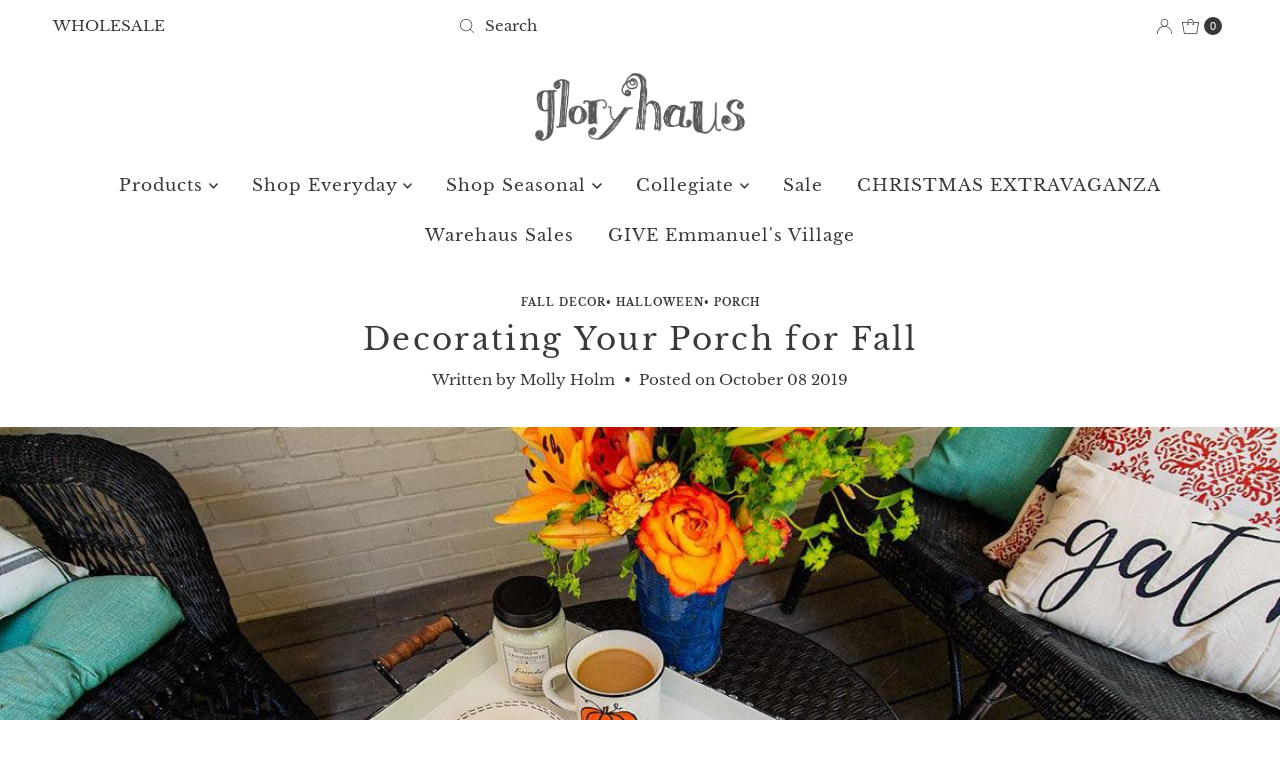

--- FILE ---
content_type: text/html; charset=utf-8
request_url: https://www.gloryhaus.com/blogs/stories/decorating-your-porch-for-fall
body_size: 36669
content:
<!DOCTYPE html>
<html lang="en" class="no-js" lang="en">
<head>
<script src="//d1liekpayvooaz.cloudfront.net/apps/customizery/customizery.js?shop=gloryhaus.myshopify.com"></script>
<!-- Preorder Panda Pixel start-->
<script async src='https://pre.bossapps.co/js/script?shop=gloryhaus.myshopify.com'></script>
<!-- Preorder Panda Pixel ended-->

  <meta charset="utf-8" />
  <meta name="viewport" content="width=device-width, initial-scale=1">

  <!-- Establish early connection to external domains -->
  <link rel="preconnect" href="https://cdn.shopify.com" crossorigin>
  <link rel="preconnect" href="https://fonts.shopify.com" crossorigin>
  <link rel="preconnect" href="https://monorail-edge.shopifysvc.com">
  <link rel="preconnect" href="//ajax.googleapis.com" crossorigin /><!-- Preload onDomain stylesheets and script libraries -->
  <link rel="preload" href="//www.gloryhaus.com/cdn/shop/t/23/assets/stylesheet.css?v=80297133642274989041688563687" as="style">
  <link rel="preload" as="font" href="//www.gloryhaus.com/cdn/fonts/libre_baskerville/librebaskerville_n4.2ec9ee517e3ce28d5f1e6c6e75efd8a97e59c189.woff2" type="font/woff2" crossorigin>
  <link rel="preload" as="font" href="//www.gloryhaus.com/cdn/fonts/libre_baskerville/librebaskerville_n4.2ec9ee517e3ce28d5f1e6c6e75efd8a97e59c189.woff2" type="font/woff2" crossorigin>
  <link rel="preload" as="font" href="//www.gloryhaus.com/cdn/fonts/libre_baskerville/librebaskerville_n4.2ec9ee517e3ce28d5f1e6c6e75efd8a97e59c189.woff2" type="font/woff2" crossorigin>
  <link rel="preload" href="//www.gloryhaus.com/cdn/shop/t/23/assets/eventemitter3.min.js?v=27939738353326123541686747797" as="script">
  <link rel="preload" href="//www.gloryhaus.com/cdn/shop/t/23/assets/theme.js?v=176415874831949278581687379268" as="script">

  <link rel="shortcut icon" href="//www.gloryhaus.com/cdn/shop/files/GH-Facebook-Logo-Grey_6443.png?crop=center&height=32&v=1685644707&width=32" type="image/png" />
  <link rel="canonical" href="https://www.gloryhaus.com/blogs/stories/decorating-your-porch-for-fall" />

  <title>Decorating Your Porch for Fall - GloryHaus &ndash; GLORY HAUS </title>
  <meta name="description" content="Visit Glory Haus for cute and inspiring fall porch décor ideas. From special signage and pillows to unique craft ideas, we’re your go-to fall décor resource!" />

  

  <meta property="og:type" content="article">
  <meta property="og:title" content="Decorating Your Porch for Fall">
  <meta property="og:url" content="https://www.gloryhaus.com/blogs/stories/decorating-your-porch-for-fall">
  <meta property="og:description" content="Visit Glory Haus for cute and inspiring fall porch décor ideas. From special signage and pillows to unique craft ideas, we’re your go-to fall décor resource!">
  
    <meta property="og:image" content="http://www.gloryhaus.com/cdn/shop/articles/0be4fc4d2b87a70b4b45e56632824741.jpg?v=1676919795&width=1000">
    <meta property="og:image:secure_url" content="https://www.gloryhaus.com/cdn/shop/articles/0be4fc4d2b87a70b4b45e56632824741.jpg?v=1676919795&width=1000">
  

<meta property="og:site_name" content="GLORY HAUS ">



  <meta name="twitter:card" content="summary_large_image">


  <meta name="twitter:site" content="@shopify">


  <meta name="twitter:title" content="Decorating Your Porch for Fall">
  <meta name="twitter:description" content="Visit Glory Haus for cute and inspiring fall porch décor ideas. From special signage and pillows to unique craft ideas, we’re your go-to fall décor resource!">
  
    <meta property="twitter:image" content="https://www.gloryhaus.com/cdn/shop/articles/0be4fc4d2b87a70b4b45e56632824741.jpg?v=1676919795&width=1000">
  


  
 <script type="application/ld+json">
   {
     "@context": "https://schema.org",
     "@type": "BlogPosting",
     "author": {
       "@type": "Person",
       "name": "Molly Holm"
     },
     "datePublished": "2019-10-08",
     "headline": "Decorating Your Porch for Fall",
     "image": "\/\/www.gloryhaus.com\/cdn\/shop\/articles\/0be4fc4d2b87a70b4b45e56632824741.jpg?v=1676919795",
     "publisher": {
       "@type": "Organization",
       "name": "GLORY HAUS ",
       "url": "https:\/\/www.gloryhaus.com"
       ,
       "logo": {
         "@type": "ImageObject",
         "url": //www.gloryhaus.com/cdn/shop/articles/0be4fc4d2b87a70b4b45e56632824741.jpg?v=1676919795&width=600
       }
       
     },
     "dateModified": "2019-10-08",
     "mainEntityOfPage": "\/blogs\/stories\/decorating-your-porch-for-fall"
   }
 </script>


  <style data-shopify>
:root {
    --main-family: "Libre Baskerville", serif;
    --main-weight: 400;
    --main-style: normal;
    --nav-family: "Libre Baskerville", serif;
    --nav-weight: 400;
    --nav-style: normal;
    --heading-family: "Libre Baskerville", serif;
    --heading-weight: 400;
    --heading-style: normal;

    --font-size: 15px;
    --h1-size: 31px;
    --h2-size: 33px;
    --h3-size: 25px;
    --nav-size: 17px;

    --announcement-background: #ffffff;
    --announcement-text: #393939;
    --header-background: #ffffff;
    --header-text: #393939;
    --nav-color: #393939;
    --nav-hover-link-color: #515151;
    --nav-hover-accent-color: #d6d6d6;
    --nav-dropdown-text: #000000;
    --nav-dropdown-background: #ffffff;
    --mobile-header-background: #ffffff;
    --mobile-header-text: #393939;
    --background: #ffffff;
    --text-color: #393939;
    --sale-color: #e62828;
    --so-color: #afc1bd;
    --new-color: #000000;
    --dotted-color: #d5d5d5;
    --review-stars: #cadcd8;
    --secondary-color: #ffffff;
    --section-heading-text: #393939;
    --section-heading-primary: #ffffff;
    --section-heading-primary-hover: rgba(0,0,0,0);
    --section-heading-accent: #cadcd8;
    --banner-text: #393939;
    --banner-caption-bg: #ffffff;
    --button-color: #393939;
    --button-text: #ffffff;
    --button-hover: #afc1bd;
    --secondary-button-color: #d5d5d5;
    --secondary-button-text: #393939;
    --secondary-button-hover: #d6d6d6;
    --direction-color: #515151;
    --direction-background: #ffffff;
    --direction-hover: #d6d6d6;
    --swatch-color: #393939;
    --swatch-background: #ffffff;
    --swatch-border: #d5d5d5;
    --swatch-selected-color: #ffffff;
    --swatch-selected-background: #000000;
    --swatch-selected-border: #000000;
    --footer-background: #cadcd8;
    --footer-text: #393939;
    --footer-icons: #393939;

    --header-border-width: 20%;
    --header-border-weight: 3px;
    --header-border-style: double;
    --free-shipping-bg: #cadcd8;
    --free-shipping-text: #393939;
    --keyboard-focus: #747474;
    --focus-border-style: dotted;
    --focus-border-weight: 2px;

    --error-msg-dark: #e81000;
    --error-msg-light: #ffeae8;
    --success-msg-dark: #007f5f;
    --success-msg-light: #e5fff8;

    --select-arrow-bg: url(//www.gloryhaus.com/cdn/shop/t/23/assets/select-arrow.png?v=112595941721225094991686747797);
    --icon-border-color: #ffffff;
    --product-align: center;

    --color-body-text: var(--text-color);
    --color-body: var(--background);
    --color-bg: var(--background);
    --color-filter-size: 18px;

    --star-active: rgb(57, 57, 57);
    --star-inactive: rgb(255, 255, 255);

    --section-background: #ffffff;
    --section-overlay-color: 0, 0, 0;
    --section-overlay-opacity: 0;
    --section-button-size: 15px;;
    --desktop-section-height: ;
    --mobile-section-height: ;


  }
  @media (max-width: 740px) {
  :root {
    --font-size: calc(15px - (15px * 0.15));
    --nav-size: calc(17px - (17px * 0.15));
    --h1-size: calc(31px - (31px * 0.15));
    --h2-size: calc(33px - (33px * 0.15));
    --h3-size: calc(25px - (25px * 0.15));
    --section-button-size: calc(15px - (15px * 0.15));
  }
}
</style>


  <link rel="stylesheet" href="//www.gloryhaus.com/cdn/shop/t/23/assets/stylesheet.css?v=80297133642274989041688563687" type="text/css">

  <style>
  @font-face {
  font-family: "Libre Baskerville";
  font-weight: 400;
  font-style: normal;
  font-display: swap;
  src: url("//www.gloryhaus.com/cdn/fonts/libre_baskerville/librebaskerville_n4.2ec9ee517e3ce28d5f1e6c6e75efd8a97e59c189.woff2") format("woff2"),
       url("//www.gloryhaus.com/cdn/fonts/libre_baskerville/librebaskerville_n4.323789551b85098885c8eccedfb1bd8f25f56007.woff") format("woff");
}

  @font-face {
  font-family: "Libre Baskerville";
  font-weight: 400;
  font-style: normal;
  font-display: swap;
  src: url("//www.gloryhaus.com/cdn/fonts/libre_baskerville/librebaskerville_n4.2ec9ee517e3ce28d5f1e6c6e75efd8a97e59c189.woff2") format("woff2"),
       url("//www.gloryhaus.com/cdn/fonts/libre_baskerville/librebaskerville_n4.323789551b85098885c8eccedfb1bd8f25f56007.woff") format("woff");
}

  @font-face {
  font-family: "Libre Baskerville";
  font-weight: 400;
  font-style: normal;
  font-display: swap;
  src: url("//www.gloryhaus.com/cdn/fonts/libre_baskerville/librebaskerville_n4.2ec9ee517e3ce28d5f1e6c6e75efd8a97e59c189.woff2") format("woff2"),
       url("//www.gloryhaus.com/cdn/fonts/libre_baskerville/librebaskerville_n4.323789551b85098885c8eccedfb1bd8f25f56007.woff") format("woff");
}

  @font-face {
  font-family: "Libre Baskerville";
  font-weight: 700;
  font-style: normal;
  font-display: swap;
  src: url("//www.gloryhaus.com/cdn/fonts/libre_baskerville/librebaskerville_n7.eb83ab550f8363268d3cb412ad3d4776b2bc22b9.woff2") format("woff2"),
       url("//www.gloryhaus.com/cdn/fonts/libre_baskerville/librebaskerville_n7.5bb0de4f2b64b2f68c7e0de8d18bc3455494f553.woff") format("woff");
}

  @font-face {
  font-family: "Libre Baskerville";
  font-weight: 400;
  font-style: italic;
  font-display: swap;
  src: url("//www.gloryhaus.com/cdn/fonts/libre_baskerville/librebaskerville_i4.9b1c62038123f2ff89e0d72891fc2421add48a40.woff2") format("woff2"),
       url("//www.gloryhaus.com/cdn/fonts/libre_baskerville/librebaskerville_i4.d5032f0d77e668619cab9a3b6ff7c45700fd5f7c.woff") format("woff");
}

  
  </style>

  <script>window.performance && window.performance.mark && window.performance.mark('shopify.content_for_header.start');</script><meta name="facebook-domain-verification" content="wdg7t8mnj8pdvure48ownbien9un9e">
<meta name="facebook-domain-verification" content="p798i0vqasemvotlz5i5o32x6al3n4">
<meta name="google-site-verification" content="38tEpTpHy_9ZmgGCMflU-FOhMxF9j96-ixvVd9cRwp8">
<meta id="shopify-digital-wallet" name="shopify-digital-wallet" content="/3556638833/digital_wallets/dialog">
<meta name="shopify-checkout-api-token" content="51d600d96f308070bb52b0efd6eb507f">
<meta id="in-context-paypal-metadata" data-shop-id="3556638833" data-venmo-supported="false" data-environment="production" data-locale="en_US" data-paypal-v4="true" data-currency="USD">
<link rel="alternate" type="application/atom+xml" title="Feed" href="/blogs/stories.atom" />
<script async="async" src="/checkouts/internal/preloads.js?locale=en-US"></script>
<link rel="preconnect" href="https://shop.app" crossorigin="anonymous">
<script async="async" src="https://shop.app/checkouts/internal/preloads.js?locale=en-US&shop_id=3556638833" crossorigin="anonymous"></script>
<script id="apple-pay-shop-capabilities" type="application/json">{"shopId":3556638833,"countryCode":"US","currencyCode":"USD","merchantCapabilities":["supports3DS"],"merchantId":"gid:\/\/shopify\/Shop\/3556638833","merchantName":"GLORY HAUS ","requiredBillingContactFields":["postalAddress","email","phone"],"requiredShippingContactFields":["postalAddress","email","phone"],"shippingType":"shipping","supportedNetworks":["visa","masterCard","amex","discover","elo","jcb"],"total":{"type":"pending","label":"GLORY HAUS ","amount":"1.00"},"shopifyPaymentsEnabled":true,"supportsSubscriptions":true}</script>
<script id="shopify-features" type="application/json">{"accessToken":"51d600d96f308070bb52b0efd6eb507f","betas":["rich-media-storefront-analytics"],"domain":"www.gloryhaus.com","predictiveSearch":true,"shopId":3556638833,"locale":"en"}</script>
<script>var Shopify = Shopify || {};
Shopify.shop = "gloryhaus.myshopify.com";
Shopify.locale = "en";
Shopify.currency = {"active":"USD","rate":"1.0"};
Shopify.country = "US";
Shopify.theme = {"name":"216 a11y","id":133091492029,"schema_name":"Mr Parker","schema_version":"8.8.0","theme_store_id":567,"role":"main"};
Shopify.theme.handle = "null";
Shopify.theme.style = {"id":null,"handle":null};
Shopify.cdnHost = "www.gloryhaus.com/cdn";
Shopify.routes = Shopify.routes || {};
Shopify.routes.root = "/";</script>
<script type="module">!function(o){(o.Shopify=o.Shopify||{}).modules=!0}(window);</script>
<script>!function(o){function n(){var o=[];function n(){o.push(Array.prototype.slice.apply(arguments))}return n.q=o,n}var t=o.Shopify=o.Shopify||{};t.loadFeatures=n(),t.autoloadFeatures=n()}(window);</script>
<script>
  window.ShopifyPay = window.ShopifyPay || {};
  window.ShopifyPay.apiHost = "shop.app\/pay";
  window.ShopifyPay.redirectState = null;
</script>
<script id="shop-js-analytics" type="application/json">{"pageType":"article"}</script>
<script defer="defer" async type="module" src="//www.gloryhaus.com/cdn/shopifycloud/shop-js/modules/v2/client.init-shop-cart-sync_BApSsMSl.en.esm.js"></script>
<script defer="defer" async type="module" src="//www.gloryhaus.com/cdn/shopifycloud/shop-js/modules/v2/chunk.common_CBoos6YZ.esm.js"></script>
<script type="module">
  await import("//www.gloryhaus.com/cdn/shopifycloud/shop-js/modules/v2/client.init-shop-cart-sync_BApSsMSl.en.esm.js");
await import("//www.gloryhaus.com/cdn/shopifycloud/shop-js/modules/v2/chunk.common_CBoos6YZ.esm.js");

  window.Shopify.SignInWithShop?.initShopCartSync?.({"fedCMEnabled":true,"windoidEnabled":true});

</script>
<script>
  window.Shopify = window.Shopify || {};
  if (!window.Shopify.featureAssets) window.Shopify.featureAssets = {};
  window.Shopify.featureAssets['shop-js'] = {"shop-cart-sync":["modules/v2/client.shop-cart-sync_DJczDl9f.en.esm.js","modules/v2/chunk.common_CBoos6YZ.esm.js"],"init-fed-cm":["modules/v2/client.init-fed-cm_BzwGC0Wi.en.esm.js","modules/v2/chunk.common_CBoos6YZ.esm.js"],"init-windoid":["modules/v2/client.init-windoid_BS26ThXS.en.esm.js","modules/v2/chunk.common_CBoos6YZ.esm.js"],"shop-cash-offers":["modules/v2/client.shop-cash-offers_DthCPNIO.en.esm.js","modules/v2/chunk.common_CBoos6YZ.esm.js","modules/v2/chunk.modal_Bu1hFZFC.esm.js"],"shop-button":["modules/v2/client.shop-button_D_JX508o.en.esm.js","modules/v2/chunk.common_CBoos6YZ.esm.js"],"init-shop-email-lookup-coordinator":["modules/v2/client.init-shop-email-lookup-coordinator_DFwWcvrS.en.esm.js","modules/v2/chunk.common_CBoos6YZ.esm.js"],"shop-toast-manager":["modules/v2/client.shop-toast-manager_tEhgP2F9.en.esm.js","modules/v2/chunk.common_CBoos6YZ.esm.js"],"shop-login-button":["modules/v2/client.shop-login-button_DwLgFT0K.en.esm.js","modules/v2/chunk.common_CBoos6YZ.esm.js","modules/v2/chunk.modal_Bu1hFZFC.esm.js"],"avatar":["modules/v2/client.avatar_BTnouDA3.en.esm.js"],"init-shop-cart-sync":["modules/v2/client.init-shop-cart-sync_BApSsMSl.en.esm.js","modules/v2/chunk.common_CBoos6YZ.esm.js"],"pay-button":["modules/v2/client.pay-button_BuNmcIr_.en.esm.js","modules/v2/chunk.common_CBoos6YZ.esm.js"],"init-shop-for-new-customer-accounts":["modules/v2/client.init-shop-for-new-customer-accounts_DrjXSI53.en.esm.js","modules/v2/client.shop-login-button_DwLgFT0K.en.esm.js","modules/v2/chunk.common_CBoos6YZ.esm.js","modules/v2/chunk.modal_Bu1hFZFC.esm.js"],"init-customer-accounts-sign-up":["modules/v2/client.init-customer-accounts-sign-up_TlVCiykN.en.esm.js","modules/v2/client.shop-login-button_DwLgFT0K.en.esm.js","modules/v2/chunk.common_CBoos6YZ.esm.js","modules/v2/chunk.modal_Bu1hFZFC.esm.js"],"shop-follow-button":["modules/v2/client.shop-follow-button_C5D3XtBb.en.esm.js","modules/v2/chunk.common_CBoos6YZ.esm.js","modules/v2/chunk.modal_Bu1hFZFC.esm.js"],"checkout-modal":["modules/v2/client.checkout-modal_8TC_1FUY.en.esm.js","modules/v2/chunk.common_CBoos6YZ.esm.js","modules/v2/chunk.modal_Bu1hFZFC.esm.js"],"init-customer-accounts":["modules/v2/client.init-customer-accounts_C0Oh2ljF.en.esm.js","modules/v2/client.shop-login-button_DwLgFT0K.en.esm.js","modules/v2/chunk.common_CBoos6YZ.esm.js","modules/v2/chunk.modal_Bu1hFZFC.esm.js"],"lead-capture":["modules/v2/client.lead-capture_Cq0gfm7I.en.esm.js","modules/v2/chunk.common_CBoos6YZ.esm.js","modules/v2/chunk.modal_Bu1hFZFC.esm.js"],"shop-login":["modules/v2/client.shop-login_BmtnoEUo.en.esm.js","modules/v2/chunk.common_CBoos6YZ.esm.js","modules/v2/chunk.modal_Bu1hFZFC.esm.js"],"payment-terms":["modules/v2/client.payment-terms_BHOWV7U_.en.esm.js","modules/v2/chunk.common_CBoos6YZ.esm.js","modules/v2/chunk.modal_Bu1hFZFC.esm.js"]};
</script>
<script>(function() {
  var isLoaded = false;
  function asyncLoad() {
    if (isLoaded) return;
    isLoaded = true;
    var urls = ["\/\/d1liekpayvooaz.cloudfront.net\/apps\/customizery\/customizery.js?shop=gloryhaus.myshopify.com","https:\/\/seo.apps.avada.io\/scripttag\/avada-seo-installed.js?shop=gloryhaus.myshopify.com","https:\/\/cdn1.avada.io\/flying-pages\/module.js?shop=gloryhaus.myshopify.com","\/\/cdn.shopify.com\/proxy\/f6a75ad0e4bc170c8962886e6c8c7a708756ec23b443e46df0f364864c11c692\/shopify-script-tags.s3.eu-west-1.amazonaws.com\/smartseo\/instantpage.js?shop=gloryhaus.myshopify.com\u0026sp-cache-control=cHVibGljLCBtYXgtYWdlPTkwMA","https:\/\/chimpstatic.com\/mcjs-connected\/js\/users\/418a4d808b8b996661d8b1947\/e6825c9ba4f1b6656b0a565a2.js?shop=gloryhaus.myshopify.com","https:\/\/cdn-bundler.nice-team.net\/app\/js\/bundler.js?shop=gloryhaus.myshopify.com","https:\/\/cdn.attn.tv\/gloryhaus\/dtag.js?shop=gloryhaus.myshopify.com"];
    for (var i = 0; i < urls.length; i++) {
      var s = document.createElement('script');
      s.type = 'text/javascript';
      s.async = true;
      s.src = urls[i];
      var x = document.getElementsByTagName('script')[0];
      x.parentNode.insertBefore(s, x);
    }
  };
  if(window.attachEvent) {
    window.attachEvent('onload', asyncLoad);
  } else {
    window.addEventListener('load', asyncLoad, false);
  }
})();</script>
<script id="__st">var __st={"a":3556638833,"offset":-18000,"reqid":"9c659ee5-7741-4e5d-8909-30f0494cec0b-1768883792","pageurl":"www.gloryhaus.com\/blogs\/stories\/decorating-your-porch-for-fall","s":"articles-36401119345","u":"4cb04b105fef","p":"article","rtyp":"article","rid":36401119345};</script>
<script>window.ShopifyPaypalV4VisibilityTracking = true;</script>
<script id="captcha-bootstrap">!function(){'use strict';const t='contact',e='account',n='new_comment',o=[[t,t],['blogs',n],['comments',n],[t,'customer']],c=[[e,'customer_login'],[e,'guest_login'],[e,'recover_customer_password'],[e,'create_customer']],r=t=>t.map((([t,e])=>`form[action*='/${t}']:not([data-nocaptcha='true']) input[name='form_type'][value='${e}']`)).join(','),a=t=>()=>t?[...document.querySelectorAll(t)].map((t=>t.form)):[];function s(){const t=[...o],e=r(t);return a(e)}const i='password',u='form_key',d=['recaptcha-v3-token','g-recaptcha-response','h-captcha-response',i],f=()=>{try{return window.sessionStorage}catch{return}},m='__shopify_v',_=t=>t.elements[u];function p(t,e,n=!1){try{const o=window.sessionStorage,c=JSON.parse(o.getItem(e)),{data:r}=function(t){const{data:e,action:n}=t;return t[m]||n?{data:e,action:n}:{data:t,action:n}}(c);for(const[e,n]of Object.entries(r))t.elements[e]&&(t.elements[e].value=n);n&&o.removeItem(e)}catch(o){console.error('form repopulation failed',{error:o})}}const l='form_type',E='cptcha';function T(t){t.dataset[E]=!0}const w=window,h=w.document,L='Shopify',v='ce_forms',y='captcha';let A=!1;((t,e)=>{const n=(g='f06e6c50-85a8-45c8-87d0-21a2b65856fe',I='https://cdn.shopify.com/shopifycloud/storefront-forms-hcaptcha/ce_storefront_forms_captcha_hcaptcha.v1.5.2.iife.js',D={infoText:'Protected by hCaptcha',privacyText:'Privacy',termsText:'Terms'},(t,e,n)=>{const o=w[L][v],c=o.bindForm;if(c)return c(t,g,e,D).then(n);var r;o.q.push([[t,g,e,D],n]),r=I,A||(h.body.append(Object.assign(h.createElement('script'),{id:'captcha-provider',async:!0,src:r})),A=!0)});var g,I,D;w[L]=w[L]||{},w[L][v]=w[L][v]||{},w[L][v].q=[],w[L][y]=w[L][y]||{},w[L][y].protect=function(t,e){n(t,void 0,e),T(t)},Object.freeze(w[L][y]),function(t,e,n,w,h,L){const[v,y,A,g]=function(t,e,n){const i=e?o:[],u=t?c:[],d=[...i,...u],f=r(d),m=r(i),_=r(d.filter((([t,e])=>n.includes(e))));return[a(f),a(m),a(_),s()]}(w,h,L),I=t=>{const e=t.target;return e instanceof HTMLFormElement?e:e&&e.form},D=t=>v().includes(t);t.addEventListener('submit',(t=>{const e=I(t);if(!e)return;const n=D(e)&&!e.dataset.hcaptchaBound&&!e.dataset.recaptchaBound,o=_(e),c=g().includes(e)&&(!o||!o.value);(n||c)&&t.preventDefault(),c&&!n&&(function(t){try{if(!f())return;!function(t){const e=f();if(!e)return;const n=_(t);if(!n)return;const o=n.value;o&&e.removeItem(o)}(t);const e=Array.from(Array(32),(()=>Math.random().toString(36)[2])).join('');!function(t,e){_(t)||t.append(Object.assign(document.createElement('input'),{type:'hidden',name:u})),t.elements[u].value=e}(t,e),function(t,e){const n=f();if(!n)return;const o=[...t.querySelectorAll(`input[type='${i}']`)].map((({name:t})=>t)),c=[...d,...o],r={};for(const[a,s]of new FormData(t).entries())c.includes(a)||(r[a]=s);n.setItem(e,JSON.stringify({[m]:1,action:t.action,data:r}))}(t,e)}catch(e){console.error('failed to persist form',e)}}(e),e.submit())}));const S=(t,e)=>{t&&!t.dataset[E]&&(n(t,e.some((e=>e===t))),T(t))};for(const o of['focusin','change'])t.addEventListener(o,(t=>{const e=I(t);D(e)&&S(e,y())}));const B=e.get('form_key'),M=e.get(l),P=B&&M;t.addEventListener('DOMContentLoaded',(()=>{const t=y();if(P)for(const e of t)e.elements[l].value===M&&p(e,B);[...new Set([...A(),...v().filter((t=>'true'===t.dataset.shopifyCaptcha))])].forEach((e=>S(e,t)))}))}(h,new URLSearchParams(w.location.search),n,t,e,['guest_login'])})(!0,!1)}();</script>
<script integrity="sha256-4kQ18oKyAcykRKYeNunJcIwy7WH5gtpwJnB7kiuLZ1E=" data-source-attribution="shopify.loadfeatures" defer="defer" src="//www.gloryhaus.com/cdn/shopifycloud/storefront/assets/storefront/load_feature-a0a9edcb.js" crossorigin="anonymous"></script>
<script crossorigin="anonymous" defer="defer" src="//www.gloryhaus.com/cdn/shopifycloud/storefront/assets/shopify_pay/storefront-65b4c6d7.js?v=20250812"></script>
<script data-source-attribution="shopify.dynamic_checkout.dynamic.init">var Shopify=Shopify||{};Shopify.PaymentButton=Shopify.PaymentButton||{isStorefrontPortableWallets:!0,init:function(){window.Shopify.PaymentButton.init=function(){};var t=document.createElement("script");t.src="https://www.gloryhaus.com/cdn/shopifycloud/portable-wallets/latest/portable-wallets.en.js",t.type="module",document.head.appendChild(t)}};
</script>
<script data-source-attribution="shopify.dynamic_checkout.buyer_consent">
  function portableWalletsHideBuyerConsent(e){var t=document.getElementById("shopify-buyer-consent"),n=document.getElementById("shopify-subscription-policy-button");t&&n&&(t.classList.add("hidden"),t.setAttribute("aria-hidden","true"),n.removeEventListener("click",e))}function portableWalletsShowBuyerConsent(e){var t=document.getElementById("shopify-buyer-consent"),n=document.getElementById("shopify-subscription-policy-button");t&&n&&(t.classList.remove("hidden"),t.removeAttribute("aria-hidden"),n.addEventListener("click",e))}window.Shopify?.PaymentButton&&(window.Shopify.PaymentButton.hideBuyerConsent=portableWalletsHideBuyerConsent,window.Shopify.PaymentButton.showBuyerConsent=portableWalletsShowBuyerConsent);
</script>
<script data-source-attribution="shopify.dynamic_checkout.cart.bootstrap">document.addEventListener("DOMContentLoaded",(function(){function t(){return document.querySelector("shopify-accelerated-checkout-cart, shopify-accelerated-checkout")}if(t())Shopify.PaymentButton.init();else{new MutationObserver((function(e,n){t()&&(Shopify.PaymentButton.init(),n.disconnect())})).observe(document.body,{childList:!0,subtree:!0})}}));
</script>
<link id="shopify-accelerated-checkout-styles" rel="stylesheet" media="screen" href="https://www.gloryhaus.com/cdn/shopifycloud/portable-wallets/latest/accelerated-checkout-backwards-compat.css" crossorigin="anonymous">
<style id="shopify-accelerated-checkout-cart">
        #shopify-buyer-consent {
  margin-top: 1em;
  display: inline-block;
  width: 100%;
}

#shopify-buyer-consent.hidden {
  display: none;
}

#shopify-subscription-policy-button {
  background: none;
  border: none;
  padding: 0;
  text-decoration: underline;
  font-size: inherit;
  cursor: pointer;
}

#shopify-subscription-policy-button::before {
  box-shadow: none;
}

      </style>

<script>window.performance && window.performance.mark && window.performance.mark('shopify.content_for_header.end');</script>


<script>(() => {const installerKey = 'docapp-discount-auto-install'; const urlParams = new URLSearchParams(window.location.search); if (urlParams.get(installerKey)) {window.sessionStorage.setItem(installerKey, JSON.stringify({integrationId: urlParams.get('docapp-integration-id'), divClass: urlParams.get('docapp-install-class'), check: urlParams.get('docapp-check')}));}})();</script>

<script>(() => {const previewKey = 'docapp-discount-test'; const urlParams = new URLSearchParams(window.location.search); if (urlParams.get(previewKey)) {window.sessionStorage.setItem(previewKey, JSON.stringify({active: true, integrationId: urlParams.get('docapp-discount-inst-test')}));}})();</script>
<!-- BEGIN app block: shopify://apps/attentive/blocks/attn-tag/8df62c72-8fe4-407e-a5b3-72132be30a0d --><script type="text/javascript" src="https://cdn.attn.tv/gloryhaus/dtag.js?source=app-embed" defer="defer"></script>


<!-- END app block --><!-- BEGIN app block: shopify://apps/flair/blocks/init/51d5ae10-f90f-4540-9ec6-f09f14107bf4 --><!-- BEGIN app snippet: init --><script>  (function() {    function l(url, onload) {      var script = document.createElement("script");      script.src = url;      script.async = true;      script.onload = onload;      document.head.appendChild(script);    }function r() {        return new Promise((resolve) => {          if (document.readyState == "loading") {            document.addEventListener("DOMContentLoaded", () => resolve());          } else {            resolve();          }        });      }      function isg3() {        let k = "_flair_pv";        let v = new URLSearchParams(window.location.search).get(k);        if (v == "") {          localStorage.removeItem(k);          return false;        }        else if (v != null) {          let x = new Date().getTime() + 24 * 60 * 60 * 1000;          localStorage.setItem(k,`${v}:${x}`);          return true;        } else {          let sv = localStorage.getItem(k);          if (sv && Number(sv.split(":")[1]) > new Date().getTime()) {            return true;          }        }        localStorage.removeItem(k);        return false;      }function g2() {        l("https://cdn.shopify.com/extensions/019a7387-b640-7f63-aab2-9805ebe6be4c/flair-theme-app-38/assets/flair_gen2.js", () => {          r().then(() => {            let d ={"shop":{  "collection_handle":null,  "page_type":"article",  "product_id":"",  "search_url":"\/search",  "_":1},"app":{  "refresh_on_init":true,"badge_variant_refresh":{"enabled":false,"type":"change","parent_selector":"","selector":"","delay":0},"banner_countdown_enabled":false,  "_":1}};            let c = "";            FlairApp.init(d);            if (c != "") {              let style = document.createElement("style");              style.textContent = c;              document.head.appendChild(style);            }          })        })      }function g3() {      let d ={"config":{  "storefront_token":null,  "_":1},"current":{"collection_id":"",  "country":"US",  "currency":"USD","money_format":"${{amount}}",  "page_type":"article",  "product_id":"",  "shopify_domain":"gloryhaus.myshopify.com",  "_":1}};      l("https://cdn.shopify.com/extensions/019a7387-b640-7f63-aab2-9805ebe6be4c/flair-theme-app-38/assets/flair_gen3.js", () => {        FlairApp.init(d);      });    }if (isg3()) {        g3();        console.info(`Flair generation 3 preview is enabled. Click here to cancel: https://${window.location.host}/?_flair_pv=`)      } else {        g2();      }})()</script><!-- END app snippet --><!-- generated: 2026-01-19 23:36:32 -0500 -->

<!-- END app block --><script src="https://cdn.shopify.com/extensions/019b97b0-6350-7631-8123-95494b086580/socialwidget-instafeed-78/assets/social-widget.min.js" type="text/javascript" defer="defer"></script>
<link href="https://monorail-edge.shopifysvc.com" rel="dns-prefetch">
<script>(function(){if ("sendBeacon" in navigator && "performance" in window) {try {var session_token_from_headers = performance.getEntriesByType('navigation')[0].serverTiming.find(x => x.name == '_s').description;} catch {var session_token_from_headers = undefined;}var session_cookie_matches = document.cookie.match(/_shopify_s=([^;]*)/);var session_token_from_cookie = session_cookie_matches && session_cookie_matches.length === 2 ? session_cookie_matches[1] : "";var session_token = session_token_from_headers || session_token_from_cookie || "";function handle_abandonment_event(e) {var entries = performance.getEntries().filter(function(entry) {return /monorail-edge.shopifysvc.com/.test(entry.name);});if (!window.abandonment_tracked && entries.length === 0) {window.abandonment_tracked = true;var currentMs = Date.now();var navigation_start = performance.timing.navigationStart;var payload = {shop_id: 3556638833,url: window.location.href,navigation_start,duration: currentMs - navigation_start,session_token,page_type: "article"};window.navigator.sendBeacon("https://monorail-edge.shopifysvc.com/v1/produce", JSON.stringify({schema_id: "online_store_buyer_site_abandonment/1.1",payload: payload,metadata: {event_created_at_ms: currentMs,event_sent_at_ms: currentMs}}));}}window.addEventListener('pagehide', handle_abandonment_event);}}());</script>
<script id="web-pixels-manager-setup">(function e(e,d,r,n,o){if(void 0===o&&(o={}),!Boolean(null===(a=null===(i=window.Shopify)||void 0===i?void 0:i.analytics)||void 0===a?void 0:a.replayQueue)){var i,a;window.Shopify=window.Shopify||{};var t=window.Shopify;t.analytics=t.analytics||{};var s=t.analytics;s.replayQueue=[],s.publish=function(e,d,r){return s.replayQueue.push([e,d,r]),!0};try{self.performance.mark("wpm:start")}catch(e){}var l=function(){var e={modern:/Edge?\/(1{2}[4-9]|1[2-9]\d|[2-9]\d{2}|\d{4,})\.\d+(\.\d+|)|Firefox\/(1{2}[4-9]|1[2-9]\d|[2-9]\d{2}|\d{4,})\.\d+(\.\d+|)|Chrom(ium|e)\/(9{2}|\d{3,})\.\d+(\.\d+|)|(Maci|X1{2}).+ Version\/(15\.\d+|(1[6-9]|[2-9]\d|\d{3,})\.\d+)([,.]\d+|)( \(\w+\)|)( Mobile\/\w+|) Safari\/|Chrome.+OPR\/(9{2}|\d{3,})\.\d+\.\d+|(CPU[ +]OS|iPhone[ +]OS|CPU[ +]iPhone|CPU IPhone OS|CPU iPad OS)[ +]+(15[._]\d+|(1[6-9]|[2-9]\d|\d{3,})[._]\d+)([._]\d+|)|Android:?[ /-](13[3-9]|1[4-9]\d|[2-9]\d{2}|\d{4,})(\.\d+|)(\.\d+|)|Android.+Firefox\/(13[5-9]|1[4-9]\d|[2-9]\d{2}|\d{4,})\.\d+(\.\d+|)|Android.+Chrom(ium|e)\/(13[3-9]|1[4-9]\d|[2-9]\d{2}|\d{4,})\.\d+(\.\d+|)|SamsungBrowser\/([2-9]\d|\d{3,})\.\d+/,legacy:/Edge?\/(1[6-9]|[2-9]\d|\d{3,})\.\d+(\.\d+|)|Firefox\/(5[4-9]|[6-9]\d|\d{3,})\.\d+(\.\d+|)|Chrom(ium|e)\/(5[1-9]|[6-9]\d|\d{3,})\.\d+(\.\d+|)([\d.]+$|.*Safari\/(?![\d.]+ Edge\/[\d.]+$))|(Maci|X1{2}).+ Version\/(10\.\d+|(1[1-9]|[2-9]\d|\d{3,})\.\d+)([,.]\d+|)( \(\w+\)|)( Mobile\/\w+|) Safari\/|Chrome.+OPR\/(3[89]|[4-9]\d|\d{3,})\.\d+\.\d+|(CPU[ +]OS|iPhone[ +]OS|CPU[ +]iPhone|CPU IPhone OS|CPU iPad OS)[ +]+(10[._]\d+|(1[1-9]|[2-9]\d|\d{3,})[._]\d+)([._]\d+|)|Android:?[ /-](13[3-9]|1[4-9]\d|[2-9]\d{2}|\d{4,})(\.\d+|)(\.\d+|)|Mobile Safari.+OPR\/([89]\d|\d{3,})\.\d+\.\d+|Android.+Firefox\/(13[5-9]|1[4-9]\d|[2-9]\d{2}|\d{4,})\.\d+(\.\d+|)|Android.+Chrom(ium|e)\/(13[3-9]|1[4-9]\d|[2-9]\d{2}|\d{4,})\.\d+(\.\d+|)|Android.+(UC? ?Browser|UCWEB|U3)[ /]?(15\.([5-9]|\d{2,})|(1[6-9]|[2-9]\d|\d{3,})\.\d+)\.\d+|SamsungBrowser\/(5\.\d+|([6-9]|\d{2,})\.\d+)|Android.+MQ{2}Browser\/(14(\.(9|\d{2,})|)|(1[5-9]|[2-9]\d|\d{3,})(\.\d+|))(\.\d+|)|K[Aa][Ii]OS\/(3\.\d+|([4-9]|\d{2,})\.\d+)(\.\d+|)/},d=e.modern,r=e.legacy,n=navigator.userAgent;return n.match(d)?"modern":n.match(r)?"legacy":"unknown"}(),u="modern"===l?"modern":"legacy",c=(null!=n?n:{modern:"",legacy:""})[u],f=function(e){return[e.baseUrl,"/wpm","/b",e.hashVersion,"modern"===e.buildTarget?"m":"l",".js"].join("")}({baseUrl:d,hashVersion:r,buildTarget:u}),m=function(e){var d=e.version,r=e.bundleTarget,n=e.surface,o=e.pageUrl,i=e.monorailEndpoint;return{emit:function(e){var a=e.status,t=e.errorMsg,s=(new Date).getTime(),l=JSON.stringify({metadata:{event_sent_at_ms:s},events:[{schema_id:"web_pixels_manager_load/3.1",payload:{version:d,bundle_target:r,page_url:o,status:a,surface:n,error_msg:t},metadata:{event_created_at_ms:s}}]});if(!i)return console&&console.warn&&console.warn("[Web Pixels Manager] No Monorail endpoint provided, skipping logging."),!1;try{return self.navigator.sendBeacon.bind(self.navigator)(i,l)}catch(e){}var u=new XMLHttpRequest;try{return u.open("POST",i,!0),u.setRequestHeader("Content-Type","text/plain"),u.send(l),!0}catch(e){return console&&console.warn&&console.warn("[Web Pixels Manager] Got an unhandled error while logging to Monorail."),!1}}}}({version:r,bundleTarget:l,surface:e.surface,pageUrl:self.location.href,monorailEndpoint:e.monorailEndpoint});try{o.browserTarget=l,function(e){var d=e.src,r=e.async,n=void 0===r||r,o=e.onload,i=e.onerror,a=e.sri,t=e.scriptDataAttributes,s=void 0===t?{}:t,l=document.createElement("script"),u=document.querySelector("head"),c=document.querySelector("body");if(l.async=n,l.src=d,a&&(l.integrity=a,l.crossOrigin="anonymous"),s)for(var f in s)if(Object.prototype.hasOwnProperty.call(s,f))try{l.dataset[f]=s[f]}catch(e){}if(o&&l.addEventListener("load",o),i&&l.addEventListener("error",i),u)u.appendChild(l);else{if(!c)throw new Error("Did not find a head or body element to append the script");c.appendChild(l)}}({src:f,async:!0,onload:function(){if(!function(){var e,d;return Boolean(null===(d=null===(e=window.Shopify)||void 0===e?void 0:e.analytics)||void 0===d?void 0:d.initialized)}()){var d=window.webPixelsManager.init(e)||void 0;if(d){var r=window.Shopify.analytics;r.replayQueue.forEach((function(e){var r=e[0],n=e[1],o=e[2];d.publishCustomEvent(r,n,o)})),r.replayQueue=[],r.publish=d.publishCustomEvent,r.visitor=d.visitor,r.initialized=!0}}},onerror:function(){return m.emit({status:"failed",errorMsg:"".concat(f," has failed to load")})},sri:function(e){var d=/^sha384-[A-Za-z0-9+/=]+$/;return"string"==typeof e&&d.test(e)}(c)?c:"",scriptDataAttributes:o}),m.emit({status:"loading"})}catch(e){m.emit({status:"failed",errorMsg:(null==e?void 0:e.message)||"Unknown error"})}}})({shopId: 3556638833,storefrontBaseUrl: "https://www.gloryhaus.com",extensionsBaseUrl: "https://extensions.shopifycdn.com/cdn/shopifycloud/web-pixels-manager",monorailEndpoint: "https://monorail-edge.shopifysvc.com/unstable/produce_batch",surface: "storefront-renderer",enabledBetaFlags: ["2dca8a86"],webPixelsConfigList: [{"id":"524681405","configuration":"{\"config\":\"{\\\"pixel_id\\\":\\\"G-E7EL9BM1PD\\\",\\\"target_country\\\":\\\"US\\\",\\\"gtag_events\\\":[{\\\"type\\\":\\\"begin_checkout\\\",\\\"action_label\\\":\\\"G-E7EL9BM1PD\\\"},{\\\"type\\\":\\\"search\\\",\\\"action_label\\\":\\\"G-E7EL9BM1PD\\\"},{\\\"type\\\":\\\"view_item\\\",\\\"action_label\\\":[\\\"G-E7EL9BM1PD\\\",\\\"MC-H4LQKRDK29\\\"]},{\\\"type\\\":\\\"purchase\\\",\\\"action_label\\\":[\\\"G-E7EL9BM1PD\\\",\\\"MC-H4LQKRDK29\\\"]},{\\\"type\\\":\\\"page_view\\\",\\\"action_label\\\":[\\\"G-E7EL9BM1PD\\\",\\\"MC-H4LQKRDK29\\\"]},{\\\"type\\\":\\\"add_payment_info\\\",\\\"action_label\\\":\\\"G-E7EL9BM1PD\\\"},{\\\"type\\\":\\\"add_to_cart\\\",\\\"action_label\\\":\\\"G-E7EL9BM1PD\\\"}],\\\"enable_monitoring_mode\\\":false}\"}","eventPayloadVersion":"v1","runtimeContext":"OPEN","scriptVersion":"b2a88bafab3e21179ed38636efcd8a93","type":"APP","apiClientId":1780363,"privacyPurposes":[],"dataSharingAdjustments":{"protectedCustomerApprovalScopes":["read_customer_address","read_customer_email","read_customer_name","read_customer_personal_data","read_customer_phone"]}},{"id":"296091837","configuration":"{\"env\":\"prod\"}","eventPayloadVersion":"v1","runtimeContext":"LAX","scriptVersion":"3dbd78f0aeeb2c473821a9db9e2dd54a","type":"APP","apiClientId":3977633,"privacyPurposes":["ANALYTICS","MARKETING"],"dataSharingAdjustments":{"protectedCustomerApprovalScopes":["read_customer_address","read_customer_email","read_customer_name","read_customer_personal_data","read_customer_phone"]}},{"id":"172851389","configuration":"{\"pixel_id\":\"324205635042319\",\"pixel_type\":\"facebook_pixel\",\"metaapp_system_user_token\":\"-\"}","eventPayloadVersion":"v1","runtimeContext":"OPEN","scriptVersion":"ca16bc87fe92b6042fbaa3acc2fbdaa6","type":"APP","apiClientId":2329312,"privacyPurposes":["ANALYTICS","MARKETING","SALE_OF_DATA"],"dataSharingAdjustments":{"protectedCustomerApprovalScopes":["read_customer_address","read_customer_email","read_customer_name","read_customer_personal_data","read_customer_phone"]}},{"id":"53838013","configuration":"{\"tagID\":\"2612720226923\"}","eventPayloadVersion":"v1","runtimeContext":"STRICT","scriptVersion":"18031546ee651571ed29edbe71a3550b","type":"APP","apiClientId":3009811,"privacyPurposes":["ANALYTICS","MARKETING","SALE_OF_DATA"],"dataSharingAdjustments":{"protectedCustomerApprovalScopes":["read_customer_address","read_customer_email","read_customer_name","read_customer_personal_data","read_customer_phone"]}},{"id":"88146109","eventPayloadVersion":"v1","runtimeContext":"LAX","scriptVersion":"1","type":"CUSTOM","privacyPurposes":["ANALYTICS"],"name":"Google Analytics tag (migrated)"},{"id":"shopify-app-pixel","configuration":"{}","eventPayloadVersion":"v1","runtimeContext":"STRICT","scriptVersion":"0450","apiClientId":"shopify-pixel","type":"APP","privacyPurposes":["ANALYTICS","MARKETING"]},{"id":"shopify-custom-pixel","eventPayloadVersion":"v1","runtimeContext":"LAX","scriptVersion":"0450","apiClientId":"shopify-pixel","type":"CUSTOM","privacyPurposes":["ANALYTICS","MARKETING"]}],isMerchantRequest: false,initData: {"shop":{"name":"GLORY HAUS ","paymentSettings":{"currencyCode":"USD"},"myshopifyDomain":"gloryhaus.myshopify.com","countryCode":"US","storefrontUrl":"https:\/\/www.gloryhaus.com"},"customer":null,"cart":null,"checkout":null,"productVariants":[],"purchasingCompany":null},},"https://www.gloryhaus.com/cdn","fcfee988w5aeb613cpc8e4bc33m6693e112",{"modern":"","legacy":""},{"shopId":"3556638833","storefrontBaseUrl":"https:\/\/www.gloryhaus.com","extensionBaseUrl":"https:\/\/extensions.shopifycdn.com\/cdn\/shopifycloud\/web-pixels-manager","surface":"storefront-renderer","enabledBetaFlags":"[\"2dca8a86\"]","isMerchantRequest":"false","hashVersion":"fcfee988w5aeb613cpc8e4bc33m6693e112","publish":"custom","events":"[[\"page_viewed\",{}]]"});</script><script>
  window.ShopifyAnalytics = window.ShopifyAnalytics || {};
  window.ShopifyAnalytics.meta = window.ShopifyAnalytics.meta || {};
  window.ShopifyAnalytics.meta.currency = 'USD';
  var meta = {"page":{"pageType":"article","resourceType":"article","resourceId":36401119345,"requestId":"9c659ee5-7741-4e5d-8909-30f0494cec0b-1768883792"}};
  for (var attr in meta) {
    window.ShopifyAnalytics.meta[attr] = meta[attr];
  }
</script>
<script class="analytics">
  (function () {
    var customDocumentWrite = function(content) {
      var jquery = null;

      if (window.jQuery) {
        jquery = window.jQuery;
      } else if (window.Checkout && window.Checkout.$) {
        jquery = window.Checkout.$;
      }

      if (jquery) {
        jquery('body').append(content);
      }
    };

    var hasLoggedConversion = function(token) {
      if (token) {
        return document.cookie.indexOf('loggedConversion=' + token) !== -1;
      }
      return false;
    }

    var setCookieIfConversion = function(token) {
      if (token) {
        var twoMonthsFromNow = new Date(Date.now());
        twoMonthsFromNow.setMonth(twoMonthsFromNow.getMonth() + 2);

        document.cookie = 'loggedConversion=' + token + '; expires=' + twoMonthsFromNow;
      }
    }

    var trekkie = window.ShopifyAnalytics.lib = window.trekkie = window.trekkie || [];
    if (trekkie.integrations) {
      return;
    }
    trekkie.methods = [
      'identify',
      'page',
      'ready',
      'track',
      'trackForm',
      'trackLink'
    ];
    trekkie.factory = function(method) {
      return function() {
        var args = Array.prototype.slice.call(arguments);
        args.unshift(method);
        trekkie.push(args);
        return trekkie;
      };
    };
    for (var i = 0; i < trekkie.methods.length; i++) {
      var key = trekkie.methods[i];
      trekkie[key] = trekkie.factory(key);
    }
    trekkie.load = function(config) {
      trekkie.config = config || {};
      trekkie.config.initialDocumentCookie = document.cookie;
      var first = document.getElementsByTagName('script')[0];
      var script = document.createElement('script');
      script.type = 'text/javascript';
      script.onerror = function(e) {
        var scriptFallback = document.createElement('script');
        scriptFallback.type = 'text/javascript';
        scriptFallback.onerror = function(error) {
                var Monorail = {
      produce: function produce(monorailDomain, schemaId, payload) {
        var currentMs = new Date().getTime();
        var event = {
          schema_id: schemaId,
          payload: payload,
          metadata: {
            event_created_at_ms: currentMs,
            event_sent_at_ms: currentMs
          }
        };
        return Monorail.sendRequest("https://" + monorailDomain + "/v1/produce", JSON.stringify(event));
      },
      sendRequest: function sendRequest(endpointUrl, payload) {
        // Try the sendBeacon API
        if (window && window.navigator && typeof window.navigator.sendBeacon === 'function' && typeof window.Blob === 'function' && !Monorail.isIos12()) {
          var blobData = new window.Blob([payload], {
            type: 'text/plain'
          });

          if (window.navigator.sendBeacon(endpointUrl, blobData)) {
            return true;
          } // sendBeacon was not successful

        } // XHR beacon

        var xhr = new XMLHttpRequest();

        try {
          xhr.open('POST', endpointUrl);
          xhr.setRequestHeader('Content-Type', 'text/plain');
          xhr.send(payload);
        } catch (e) {
          console.log(e);
        }

        return false;
      },
      isIos12: function isIos12() {
        return window.navigator.userAgent.lastIndexOf('iPhone; CPU iPhone OS 12_') !== -1 || window.navigator.userAgent.lastIndexOf('iPad; CPU OS 12_') !== -1;
      }
    };
    Monorail.produce('monorail-edge.shopifysvc.com',
      'trekkie_storefront_load_errors/1.1',
      {shop_id: 3556638833,
      theme_id: 133091492029,
      app_name: "storefront",
      context_url: window.location.href,
      source_url: "//www.gloryhaus.com/cdn/s/trekkie.storefront.cd680fe47e6c39ca5d5df5f0a32d569bc48c0f27.min.js"});

        };
        scriptFallback.async = true;
        scriptFallback.src = '//www.gloryhaus.com/cdn/s/trekkie.storefront.cd680fe47e6c39ca5d5df5f0a32d569bc48c0f27.min.js';
        first.parentNode.insertBefore(scriptFallback, first);
      };
      script.async = true;
      script.src = '//www.gloryhaus.com/cdn/s/trekkie.storefront.cd680fe47e6c39ca5d5df5f0a32d569bc48c0f27.min.js';
      first.parentNode.insertBefore(script, first);
    };
    trekkie.load(
      {"Trekkie":{"appName":"storefront","development":false,"defaultAttributes":{"shopId":3556638833,"isMerchantRequest":null,"themeId":133091492029,"themeCityHash":"2564786167063329251","contentLanguage":"en","currency":"USD"},"isServerSideCookieWritingEnabled":true,"monorailRegion":"shop_domain","enabledBetaFlags":["65f19447"]},"Session Attribution":{},"S2S":{"facebookCapiEnabled":true,"source":"trekkie-storefront-renderer","apiClientId":580111}}
    );

    var loaded = false;
    trekkie.ready(function() {
      if (loaded) return;
      loaded = true;

      window.ShopifyAnalytics.lib = window.trekkie;

      var originalDocumentWrite = document.write;
      document.write = customDocumentWrite;
      try { window.ShopifyAnalytics.merchantGoogleAnalytics.call(this); } catch(error) {};
      document.write = originalDocumentWrite;

      window.ShopifyAnalytics.lib.page(null,{"pageType":"article","resourceType":"article","resourceId":36401119345,"requestId":"9c659ee5-7741-4e5d-8909-30f0494cec0b-1768883792","shopifyEmitted":true});

      var match = window.location.pathname.match(/checkouts\/(.+)\/(thank_you|post_purchase)/)
      var token = match? match[1]: undefined;
      if (!hasLoggedConversion(token)) {
        setCookieIfConversion(token);
        
      }
    });


        var eventsListenerScript = document.createElement('script');
        eventsListenerScript.async = true;
        eventsListenerScript.src = "//www.gloryhaus.com/cdn/shopifycloud/storefront/assets/shop_events_listener-3da45d37.js";
        document.getElementsByTagName('head')[0].appendChild(eventsListenerScript);

})();</script>
  <script>
  if (!window.ga || (window.ga && typeof window.ga !== 'function')) {
    window.ga = function ga() {
      (window.ga.q = window.ga.q || []).push(arguments);
      if (window.Shopify && window.Shopify.analytics && typeof window.Shopify.analytics.publish === 'function') {
        window.Shopify.analytics.publish("ga_stub_called", {}, {sendTo: "google_osp_migration"});
      }
      console.error("Shopify's Google Analytics stub called with:", Array.from(arguments), "\nSee https://help.shopify.com/manual/promoting-marketing/pixels/pixel-migration#google for more information.");
    };
    if (window.Shopify && window.Shopify.analytics && typeof window.Shopify.analytics.publish === 'function') {
      window.Shopify.analytics.publish("ga_stub_initialized", {}, {sendTo: "google_osp_migration"});
    }
  }
</script>
<script
  defer
  src="https://www.gloryhaus.com/cdn/shopifycloud/perf-kit/shopify-perf-kit-3.0.4.min.js"
  data-application="storefront-renderer"
  data-shop-id="3556638833"
  data-render-region="gcp-us-central1"
  data-page-type="article"
  data-theme-instance-id="133091492029"
  data-theme-name="Mr Parker"
  data-theme-version="8.8.0"
  data-monorail-region="shop_domain"
  data-resource-timing-sampling-rate="10"
  data-shs="true"
  data-shs-beacon="true"
  data-shs-export-with-fetch="true"
  data-shs-logs-sample-rate="1"
  data-shs-beacon-endpoint="https://www.gloryhaus.com/api/collect"
></script>
</head>

<body class="gridlock template-article article theme-features__header-border-style--double theme-features__header-horizontal-alignment--bottom theme-features__header-border-weight--3 theme-features__header-border-width--20 theme-features__header-edges--none theme-features__h2-size--33 theme-features__header-vertical-alignment--center theme-features__rounded-buttons--enabled theme-features__display-options--image-switch theme-features__product-align--center theme-features__product-border--disabled theme-features__product-info--sizes theme-features__price-bold--disabled theme-features__product-icon-position--top-left theme-features__ultra-wide--disabled js-slideout-toggle-wrapper js-modal-toggle-wrapper">
  <a href="#main" class="is-sr0nly skip-link">Skip to Content</a>
  <div class="js-slideout-overlay site-overlay"></div>
  <div class="js-modal-overlay site-overlay"></div>

  <aside class="slideout slideout__drawer-left" data-wau-slideout="mobile-navigation" id="slideout-mobile-navigation">
   <div id="shopify-section-mobile-navigation" class="shopify-section"><style data-shopify>
  #shopify-section-mobile-navigation {
    --background-color: #d5d5d5;
    --link-color: #515151;
    --border-color: #ffffff;
  }
</style>

<nav class="mobile-menu mobile__navigation--menu" role="navigation" data-section-id="mobile-navigation" data-section-type="mobile-navigation">
  <div class="slideout__trigger--close">
    <button class="slideout__trigger-mobile-menu js-slideout-close" data-slideout-direction="left" aria-label="Close navigation" tabindex="0" type="button" name="button">
      <div class="icn-close"></div>
    </button>
  </div>

  
    
        <div class="mobile-menu__block mobile-menu__search" ><predictive-search
            data-routes="/search/suggest"
            data-show-only-products="false"
            data-results-per-resource="6"
            data-input-selector='input[name="q"]'
            data-enable-focus-out="false"
            data-results-selector="#predictive-search"
            ><form action="/search" method="get">
            <label class="visually-hidden" for="search-mobile-navigation">Search</label>
            <input
              type="text"
              name="q"
              id="search-mobile-navigation"
              placeholder="Search"
              value=""
              
                aria-haspopup="listbox"
                aria-autocomplete="list"
                autocorrect="off"
                autocomplete="off"
                autocapitalize="off"
                spellcheck="false"/>

            <input name="options[prefix]" type="hidden" value="last">

            
<div id="predictive-search" class="predictive-search" tabindex="-1"></div></form></predictive-search></div>
      
  
    
        <div class="mobile-menu__block mobile-menu__cart-status" >
          <a class="mobile-menu__cart-icon" href="/cart">
            <span class="vib-center">Cart</span>
            <span class="mobile-menu__cart-count CartCount vib-center">0</span>
            <svg class="icon--mrparker-bag vib-center" version="1.1" xmlns="http://www.w3.org/2000/svg" xmlns:xlink="http://www.w3.org/1999/xlink" x="0px" y="0px"
       viewBox="0 0 22 20" height="18px" xml:space="preserve">
      <g class="hover-fill" fill="#515151">
        <path d="M21.9,4.2C21.8,4.1,21.6,4,21.5,4H15c0-2.2-1.8-4-4-4C8.8,0,7,1.8,7,4v2.2C6.7,6.3,6.5,6.6,6.5,7c0,0.6,0.4,1,1,1s1-0.4,1-1
        c0-0.4-0.2-0.7-0.5-0.8V5h5V4H8c0-1.7,1.3-3,3-3s3,1.3,3,3v2.2c-0.3,0.2-0.5,0.5-0.5,0.8c0,0.6,0.4,1,1,1s1-0.4,1-1
        c0-0.4-0.2-0.7-0.5-0.8V5h5.9l-2.3,13.6c0,0.2-0.2,0.4-0.5,0.4H3.8c-0.2,0-0.5-0.2-0.5-0.4L1.1,5H6V4H0.5C0.4,4,0.2,4.1,0.1,4.2
        C0,4.3,0,4.4,0,4.6l2.4,14.2C2.5,19.5,3.1,20,3.8,20h14.3c0.7,0,1.4-0.5,1.5-1.3L22,4.6C22,4.4,22,4.3,21.9,4.2z"/>
      </g>
      <style>.mobile-menu__cart-icon .icon--mrparker-bag:hover .hover-fill { fill: #515151;}</style>
    </svg>





          </a>
        </div>
    
  
    
<ul class="js-accordion js-accordion-mobile-nav c-accordion c-accordion--mobile-nav c-accordion--1539296"
            id="c-accordion--1539296"
            

             >

          

          

            

            
<li class="js-accordion-header c-accordion__header">
                <a class="js-accordion-link c-accordion__link" href="/pages/shop-products">Products</a>
                <button class="dropdown-arrow" aria-label="Products" data-toggle="accordion" aria-expanded="false" aria-controls="c-accordion__panel--1539296-1" >
                  
  
    <svg class="icon--apollo-down-carrot c-accordion__header--icon vib-center" height="8px" version="1.1" xmlns="http://www.w3.org/2000/svg" xmlns:xlink="http://www.w3.org/1999/xlink" x="0px" y="0px"
    	 viewBox="0 0 20 13.3" xml:space="preserve">
      <g class="hover-fill" fill="#515151">
        <polygon points="17.7,0 10,8.3 2.3,0 0,2.5 10,13.3 20,2.5 "/>
      </g>
      <style>.c-accordion__header .icon--apollo-down-carrot:hover .hover-fill { fill: #515151;}</style>
    </svg>
  






                </button>
              </li>

              <li class="c-accordion__panel c-accordion__panel--1539296-1" id="c-accordion__panel--1539296-1" data-parent="#c-accordion--1539296">

                

                <ul class="js-accordion js-accordion-mobile-nav c-accordion c-accordion--mobile-nav c-accordion--mobile-nav__inner c-accordion--1539296-1" id="c-accordion--1539296-1">

                  
                    
                    <li>
                      <a class="js-accordion-link c-accordion__link" href="/pages/welcome-boards-toppers">Welcome Boards &amp; Toppers<span class="visually-hidden">&nbsp;Product Collection</span></a>
                    </li>
                    
                  
                    
<li class="js-accordion-header c-accordion__header">
                          <a class="js-accordion-link c-accordion__link" href="/pages/shop-dining-entertaining">Dining &amp; Entertaining</a>
                          <button class="dropdown-arrow" aria-label="Dining &amp; Entertaining" data-toggle="accordion" aria-expanded="false" aria-controls="c-accordion__panel--1539296-1-2" >
                            
  
    <svg class="icon--apollo-down-carrot c-accordion__header--icon vib-center" height="8px" version="1.1" xmlns="http://www.w3.org/2000/svg" xmlns:xlink="http://www.w3.org/1999/xlink" x="0px" y="0px"
    	 viewBox="0 0 20 13.3" xml:space="preserve">
      <g class="hover-fill" fill="#515151">
        <polygon points="17.7,0 10,8.3 2.3,0 0,2.5 10,13.3 20,2.5 "/>
      </g>
      <style>.c-accordion__header .icon--apollo-down-carrot:hover .hover-fill { fill: #515151;}</style>
    </svg>
  






                          </button>
                        </li>

                        <li class="c-accordion__panel c-accordion__panel--1539296-1-2" id="c-accordion__panel--1539296-1-2" data-parent="#c-accordion--1539296-1">
                          <ul>
                            

                              <li>
                                <a class="js-accordion-link c-accordion__link" href="/pages/mugs">Mugs<span class="visually-hidden">&nbsp;Collection</span></a>
                              </li>

                            

                              <li>
                                <a class="js-accordion-link c-accordion__link" href="/pages/charcuterie-serveware-toppers">Charcuterie Serveware & Toppers<span class="visually-hidden">&nbsp;Collection</span></a>
                              </li>

                            

                              <li>
                                <a class="js-accordion-link c-accordion__link" href="/collections/dishes">Dishes & Pitchers<span class="visually-hidden">&nbsp;Collection</span></a>
                              </li>

                            

                              <li>
                                <a class="js-accordion-link c-accordion__link" href="/collections/serving-trays">Serving Trays<span class="visually-hidden">&nbsp;Collection</span></a>
                              </li>

                            
                          </ul>
                        </li>
                    
                  
                    
<li class="js-accordion-header c-accordion__header">
                          <a class="js-accordion-link c-accordion__link" href="/pages/fair-trade-textiles">Fair Trade Textiles</a>
                          <button class="dropdown-arrow" aria-label="Fair Trade Textiles" data-toggle="accordion" aria-expanded="false" aria-controls="c-accordion__panel--1539296-1-3" >
                            
  
    <svg class="icon--apollo-down-carrot c-accordion__header--icon vib-center" height="8px" version="1.1" xmlns="http://www.w3.org/2000/svg" xmlns:xlink="http://www.w3.org/1999/xlink" x="0px" y="0px"
    	 viewBox="0 0 20 13.3" xml:space="preserve">
      <g class="hover-fill" fill="#515151">
        <polygon points="17.7,0 10,8.3 2.3,0 0,2.5 10,13.3 20,2.5 "/>
      </g>
      <style>.c-accordion__header .icon--apollo-down-carrot:hover .hover-fill { fill: #515151;}</style>
    </svg>
  






                          </button>
                        </li>

                        <li class="c-accordion__panel c-accordion__panel--1539296-1-3" id="c-accordion__panel--1539296-1-3" data-parent="#c-accordion--1539296-1">
                          <ul>
                            

                              <li>
                                <a class="js-accordion-link c-accordion__link" href="/collections/banners">Banners<span class="visually-hidden">&nbsp;Collection</span></a>
                              </li>

                            

                              <li>
                                <a class="js-accordion-link c-accordion__link" href="/pages/pillows">Pillows<span class="visually-hidden">&nbsp;Collection</span></a>
                              </li>

                            

                              <li>
                                <a class="js-accordion-link c-accordion__link" href="/pages/tea-towels">Tea Towels<span class="visually-hidden">&nbsp;Collection</span></a>
                              </li>

                            

                              <li>
                                <a class="js-accordion-link c-accordion__link" href="/collections/runners">Table Linens<span class="visually-hidden">&nbsp;Collection</span></a>
                              </li>

                            
                          </ul>
                        </li>
                    
                  
                    
                    <li>
                      <a class="js-accordion-link c-accordion__link" href="/pages/ornaments">Ornaments<span class="visually-hidden">&nbsp;Product Collection</span></a>
                    </li>
                    
                  
                    
                    <li>
                      <a class="js-accordion-link c-accordion__link" href="/pages/acrylic-napkin-trays-weights">Acrylic Decor<span class="visually-hidden">&nbsp;Product Collection</span></a>
                    </li>
                    
                  
                    
                    <li>
                      <a class="js-accordion-link c-accordion__link" href="/collections/trinket-trays-crosses-tiles">Trinket Trays &amp; Crosses<span class="visually-hidden">&nbsp;Product Collection</span></a>
                    </li>
                    
                  
                    
<li class="js-accordion-header c-accordion__header">
                          <a class="js-accordion-link c-accordion__link" href="/pages/home-decor">Home Decor</a>
                          <button class="dropdown-arrow" aria-label="Home Decor" data-toggle="accordion" aria-expanded="false" aria-controls="c-accordion__panel--1539296-1-7" >
                            
  
    <svg class="icon--apollo-down-carrot c-accordion__header--icon vib-center" height="8px" version="1.1" xmlns="http://www.w3.org/2000/svg" xmlns:xlink="http://www.w3.org/1999/xlink" x="0px" y="0px"
    	 viewBox="0 0 20 13.3" xml:space="preserve">
      <g class="hover-fill" fill="#515151">
        <polygon points="17.7,0 10,8.3 2.3,0 0,2.5 10,13.3 20,2.5 "/>
      </g>
      <style>.c-accordion__header .icon--apollo-down-carrot:hover .hover-fill { fill: #515151;}</style>
    </svg>
  






                          </button>
                        </li>

                        <li class="c-accordion__panel c-accordion__panel--1539296-1-7" id="c-accordion__panel--1539296-1-7" data-parent="#c-accordion--1539296-1">
                          <ul>
                            

                              <li>
                                <a class="js-accordion-link c-accordion__link" href="/collections/wall-art">Wall Art<span class="visually-hidden">&nbsp;Collection</span></a>
                              </li>

                            

                              <li>
                                <a class="js-accordion-link c-accordion__link" href="/collections/frames">Frames<span class="visually-hidden">&nbsp;Collection</span></a>
                              </li>

                            

                              <li>
                                <a class="js-accordion-link c-accordion__link" href="/collections/tabletop-decor">Tabletop Decor<span class="visually-hidden">&nbsp;Collection</span></a>
                              </li>

                            
                          </ul>
                        </li>
                    
                  
                    
<li class="js-accordion-header c-accordion__header">
                          <a class="js-accordion-link c-accordion__link" href="/pages/shop-outdoor-decor">Outdoor Decor</a>
                          <button class="dropdown-arrow" aria-label="Outdoor Decor" data-toggle="accordion" aria-expanded="false" aria-controls="c-accordion__panel--1539296-1-8" >
                            
  
    <svg class="icon--apollo-down-carrot c-accordion__header--icon vib-center" height="8px" version="1.1" xmlns="http://www.w3.org/2000/svg" xmlns:xlink="http://www.w3.org/1999/xlink" x="0px" y="0px"
    	 viewBox="0 0 20 13.3" xml:space="preserve">
      <g class="hover-fill" fill="#515151">
        <polygon points="17.7,0 10,8.3 2.3,0 0,2.5 10,13.3 20,2.5 "/>
      </g>
      <style>.c-accordion__header .icon--apollo-down-carrot:hover .hover-fill { fill: #515151;}</style>
    </svg>
  






                          </button>
                        </li>

                        <li class="c-accordion__panel c-accordion__panel--1539296-1-8" id="c-accordion__panel--1539296-1-8" data-parent="#c-accordion--1539296-1">
                          <ul>
                            

                              <li>
                                <a class="js-accordion-link c-accordion__link" href="/collections/burlees">Burlees<span class="visually-hidden">&nbsp;Collection</span></a>
                              </li>

                            

                              <li>
                                <a class="js-accordion-link c-accordion__link" href="/collections/garden-stakes">Garden Stakes<span class="visually-hidden">&nbsp;Collection</span></a>
                              </li>

                            

                              <li>
                                <a class="js-accordion-link c-accordion__link" href="/collections/toppers">Welcome Boards & Toppers Decor<span class="visually-hidden">&nbsp;Collection</span></a>
                              </li>

                            
                          </ul>
                        </li>
                    
                  
                    
<li class="js-accordion-header c-accordion__header">
                          <a class="js-accordion-link c-accordion__link" href="/pages/accessories-more">Handmade Accessories</a>
                          <button class="dropdown-arrow" aria-label="Handmade Accessories" data-toggle="accordion" aria-expanded="false" aria-controls="c-accordion__panel--1539296-1-9" >
                            
  
    <svg class="icon--apollo-down-carrot c-accordion__header--icon vib-center" height="8px" version="1.1" xmlns="http://www.w3.org/2000/svg" xmlns:xlink="http://www.w3.org/1999/xlink" x="0px" y="0px"
    	 viewBox="0 0 20 13.3" xml:space="preserve">
      <g class="hover-fill" fill="#515151">
        <polygon points="17.7,0 10,8.3 2.3,0 0,2.5 10,13.3 20,2.5 "/>
      </g>
      <style>.c-accordion__header .icon--apollo-down-carrot:hover .hover-fill { fill: #515151;}</style>
    </svg>
  






                          </button>
                        </li>

                        <li class="c-accordion__panel c-accordion__panel--1539296-1-9" id="c-accordion__panel--1539296-1-9" data-parent="#c-accordion--1539296-1">
                          <ul>
                            

                              <li>
                                <a class="js-accordion-link c-accordion__link" href="/collections/jewelry">Jewelry<span class="visually-hidden">&nbsp;Collection</span></a>
                              </li>

                            

                              <li>
                                <a class="js-accordion-link c-accordion__link" href="/collections/accessories">Leather Totes & More<span class="visually-hidden">&nbsp;Collection</span></a>
                              </li>

                            
                          </ul>
                        </li>
                    
                  
                    
                    <li>
                      <a class="js-accordion-link c-accordion__link" href="/pages/big-hug">BIG HUG Prayer Blanket<span class="visually-hidden">&nbsp;Product Collection</span></a>
                    </li>
                    
                  
                    
                    <li>
                      <a class="js-accordion-link c-accordion__link" href="/pages/pickles-for-a-purpose">Pickles<span class="visually-hidden">&nbsp;Product Collection</span></a>
                    </li>
                    
                  
                    
                    <li>
                      <a class="js-accordion-link c-accordion__link" href="/products/gift-card">Gift Card<span class="visually-hidden">&nbsp;Product Collection</span></a>
                    </li>
                    
                  
                </ul>
              </li>
            
          

            

            
<li class="js-accordion-header c-accordion__header">
                <a class="js-accordion-link c-accordion__link" href="/pages/shop-collections">Shop Everyday</a>
                <button class="dropdown-arrow" aria-label="Shop Everyday" data-toggle="accordion" aria-expanded="false" aria-controls="c-accordion__panel--1539296-2" >
                  
  
    <svg class="icon--apollo-down-carrot c-accordion__header--icon vib-center" height="8px" version="1.1" xmlns="http://www.w3.org/2000/svg" xmlns:xlink="http://www.w3.org/1999/xlink" x="0px" y="0px"
    	 viewBox="0 0 20 13.3" xml:space="preserve">
      <g class="hover-fill" fill="#515151">
        <polygon points="17.7,0 10,8.3 2.3,0 0,2.5 10,13.3 20,2.5 "/>
      </g>
      <style>.c-accordion__header .icon--apollo-down-carrot:hover .hover-fill { fill: #515151;}</style>
    </svg>
  






                </button>
              </li>

              <li class="c-accordion__panel c-accordion__panel--1539296-2" id="c-accordion__panel--1539296-2" data-parent="#c-accordion--1539296">

                

                <ul class="js-accordion js-accordion-mobile-nav c-accordion c-accordion--mobile-nav c-accordion--mobile-nav__inner c-accordion--1539296-1" id="c-accordion--1539296-1">

                  
                    
                    <li>
                      <a class="js-accordion-link c-accordion__link" href="/collections/happy-places">Happy Places<span class="visually-hidden">&nbsp;Product Collection</span></a>
                    </li>
                    
                  
                    
                    <li>
                      <a class="js-accordion-link c-accordion__link" href="/collections/lake-mountain">Lake &amp; Mountain<span class="visually-hidden">&nbsp;Product Collection</span></a>
                    </li>
                    
                  
                    
                    <li>
                      <a class="js-accordion-link c-accordion__link" href="/collections/adventure">Adventure/Camping<span class="visually-hidden">&nbsp;Product Collection</span></a>
                    </li>
                    
                  
                    
                    <li>
                      <a class="js-accordion-link c-accordion__link" href="/collections/fruit-floral">Floral &amp; Fruit<span class="visually-hidden">&nbsp;Product Collection</span></a>
                    </li>
                    
                  
                    
                    <li>
                      <a class="js-accordion-link c-accordion__link" href="/collections/beach">Beach &amp; Summer<span class="visually-hidden">&nbsp;Product Collection</span></a>
                    </li>
                    
                  
                    
                    <li>
                      <a class="js-accordion-link c-accordion__link" href="/collections/celebration">Celebration<span class="visually-hidden">&nbsp;Product Collection</span></a>
                    </li>
                    
                  
                    
                    <li>
                      <a class="js-accordion-link c-accordion__link" href="/collections/state">State<span class="visually-hidden">&nbsp;Product Collection</span></a>
                    </li>
                    
                  
                    
                    <li>
                      <a class="js-accordion-link c-accordion__link" href="/collections/pets-animals">Pets &amp; Animals<span class="visually-hidden">&nbsp;Product Collection</span></a>
                    </li>
                    
                  
                    
                    <li>
                      <a class="js-accordion-link c-accordion__link" href="/collections/children">Children&#39;s<span class="visually-hidden">&nbsp;Product Collection</span></a>
                    </li>
                    
                  
                    
                    <li>
                      <a class="js-accordion-link c-accordion__link" href="/collections/red-bird-collection">Red Bird Collection<span class="visually-hidden">&nbsp;Product Collection</span></a>
                    </li>
                    
                  
                    
                    <li>
                      <a class="js-accordion-link c-accordion__link" href="/collections/fathers-day">Gifts for Dad<span class="visually-hidden">&nbsp;Product Collection</span></a>
                    </li>
                    
                  
                    
                    <li>
                      <a class="js-accordion-link c-accordion__link" href="/collections/mothers-day">Gifts for Mom<span class="visually-hidden">&nbsp;Product Collection</span></a>
                    </li>
                    
                  
                    
                    <li>
                      <a class="js-accordion-link c-accordion__link" href="/collections/teacher">Teacher<span class="visually-hidden">&nbsp;Product Collection</span></a>
                    </li>
                    
                  
                    
                    <li>
                      <a class="js-accordion-link c-accordion__link" href="/collections/southern">Southern<span class="visually-hidden">&nbsp;Product Collection</span></a>
                    </li>
                    
                  
                    
                    <li>
                      <a class="js-accordion-link c-accordion__link" href="/pages/repurposed-on-purpose-1">Repurposed on Purpose<span class="visually-hidden">&nbsp;Product Collection</span></a>
                    </li>
                    
                  
                    
                    <li>
                      <a class="js-accordion-link c-accordion__link" href="/collections/inspirational">Inspirational<span class="visually-hidden">&nbsp;Product Collection</span></a>
                    </li>
                    
                  
                    
                    <li>
                      <a class="js-accordion-link c-accordion__link" href="/collections/texas">Texas<span class="visually-hidden">&nbsp;Product Collection</span></a>
                    </li>
                    
                  
                    
                    <li>
                      <a class="js-accordion-link c-accordion__link" href="/collections/shop-like-a-local">Marietta - Our Hometown<span class="visually-hidden">&nbsp;Product Collection</span></a>
                    </li>
                    
                  
                    
                    <li>
                      <a class="js-accordion-link c-accordion__link" href="/collections/sadie-robertson">Sadie Robertson<span class="visually-hidden">&nbsp;Product Collection</span></a>
                    </li>
                    
                  
                    
                    <li>
                      <a class="js-accordion-link c-accordion__link" href="/collections/annie-f-downs">Annie F. Downs<span class="visually-hidden">&nbsp;Product Collection</span></a>
                    </li>
                    
                  
                    
                    <li>
                      <a class="js-accordion-link c-accordion__link" href="/collections/jen-hatmaker">Jen Hatmaker<span class="visually-hidden">&nbsp;Product Collection</span></a>
                    </li>
                    
                  
                </ul>
              </li>
            
          

            

            
<li class="js-accordion-header c-accordion__header">
                <a class="js-accordion-link c-accordion__link" href="/pages/shop-seasonal">Shop Seasonal</a>
                <button class="dropdown-arrow" aria-label="Shop Seasonal" data-toggle="accordion" aria-expanded="false" aria-controls="c-accordion__panel--1539296-3" >
                  
  
    <svg class="icon--apollo-down-carrot c-accordion__header--icon vib-center" height="8px" version="1.1" xmlns="http://www.w3.org/2000/svg" xmlns:xlink="http://www.w3.org/1999/xlink" x="0px" y="0px"
    	 viewBox="0 0 20 13.3" xml:space="preserve">
      <g class="hover-fill" fill="#515151">
        <polygon points="17.7,0 10,8.3 2.3,0 0,2.5 10,13.3 20,2.5 "/>
      </g>
      <style>.c-accordion__header .icon--apollo-down-carrot:hover .hover-fill { fill: #515151;}</style>
    </svg>
  






                </button>
              </li>

              <li class="c-accordion__panel c-accordion__panel--1539296-3" id="c-accordion__panel--1539296-3" data-parent="#c-accordion--1539296">

                

                <ul class="js-accordion js-accordion-mobile-nav c-accordion c-accordion--mobile-nav c-accordion--mobile-nav__inner c-accordion--1539296-1" id="c-accordion--1539296-1">

                  
                    
                    <li>
                      <a class="js-accordion-link c-accordion__link" href="/collections/valentines-wedding">Wedding &amp; Valentines<span class="visually-hidden">&nbsp;Product Collection</span></a>
                    </li>
                    
                  
                    
                    <li>
                      <a class="js-accordion-link c-accordion__link" href="/collections/mardi-gras">Mardi Gras<span class="visually-hidden">&nbsp;Product Collection</span></a>
                    </li>
                    
                  
                    
                    <li>
                      <a class="js-accordion-link c-accordion__link" href="/collections/st-patricks-day">St. Patrick&#39;s Day<span class="visually-hidden">&nbsp;Product Collection</span></a>
                    </li>
                    
                  
                    
                    <li>
                      <a class="js-accordion-link c-accordion__link" href="/collections/easter-spring">Easter &amp; Spring<span class="visually-hidden">&nbsp;Product Collection</span></a>
                    </li>
                    
                  
                    
                    <li>
                      <a class="js-accordion-link c-accordion__link" href="/collections/patriotic">Patriotic<span class="visually-hidden">&nbsp;Product Collection</span></a>
                    </li>
                    
                  
                    
                    <li>
                      <a class="js-accordion-link c-accordion__link" href="/collections/beach">Beach &amp; Summer<span class="visually-hidden">&nbsp;Product Collection</span></a>
                    </li>
                    
                  
                    
                    <li>
                      <a class="js-accordion-link c-accordion__link" href="/collections/halloween">Halloween<span class="visually-hidden">&nbsp;Product Collection</span></a>
                    </li>
                    
                  
                    
                    <li>
                      <a class="js-accordion-link c-accordion__link" href="/collections/fall-thanksgiving">Fall &amp; Thanksgiving<span class="visually-hidden">&nbsp;Product Collection</span></a>
                    </li>
                    
                  
                    
                    <li>
                      <a class="js-accordion-link c-accordion__link" href="/pages/christmas">Christmas<span class="visually-hidden">&nbsp;Product Collection</span></a>
                    </li>
                    
                  
                </ul>
              </li>
            
          

            

            
<li class="js-accordion-header c-accordion__header">
                <a class="js-accordion-link c-accordion__link" href="/pages/shop-collegiate-1">Collegiate</a>
                <button class="dropdown-arrow" aria-label="Collegiate" data-toggle="accordion" aria-expanded="false" aria-controls="c-accordion__panel--1539296-4" >
                  
  
    <svg class="icon--apollo-down-carrot c-accordion__header--icon vib-center" height="8px" version="1.1" xmlns="http://www.w3.org/2000/svg" xmlns:xlink="http://www.w3.org/1999/xlink" x="0px" y="0px"
    	 viewBox="0 0 20 13.3" xml:space="preserve">
      <g class="hover-fill" fill="#515151">
        <polygon points="17.7,0 10,8.3 2.3,0 0,2.5 10,13.3 20,2.5 "/>
      </g>
      <style>.c-accordion__header .icon--apollo-down-carrot:hover .hover-fill { fill: #515151;}</style>
    </svg>
  






                </button>
              </li>

              <li class="c-accordion__panel c-accordion__panel--1539296-4" id="c-accordion__panel--1539296-4" data-parent="#c-accordion--1539296">

                

                <ul class="js-accordion js-accordion-mobile-nav c-accordion c-accordion--mobile-nav c-accordion--mobile-nav__inner c-accordion--1539296-1" id="c-accordion--1539296-1">

                  
                    
                    <li>
                      <a class="js-accordion-link c-accordion__link" href="/collections/university-of-alabama">The University of Alabama<span class="visually-hidden">&nbsp;Product Collection</span></a>
                    </li>
                    
                  
                    
                    <li>
                      <a class="js-accordion-link c-accordion__link" href="/collections/university-of-arkansas">University of Arkansas<span class="visually-hidden">&nbsp;Product Collection</span></a>
                    </li>
                    
                  
                    
                    <li>
                      <a class="js-accordion-link c-accordion__link" href="/collections/auburn">Auburn University<span class="visually-hidden">&nbsp;Product Collection</span></a>
                    </li>
                    
                  
                    
                    <li>
                      <a class="js-accordion-link c-accordion__link" href="/collections/baylor">Baylor University<span class="visually-hidden">&nbsp;Product Collection</span></a>
                    </li>
                    
                  
                    
                    <li>
                      <a class="js-accordion-link c-accordion__link" href="/collections/clemson-university">Clemson University<span class="visually-hidden">&nbsp;Product Collection</span></a>
                    </li>
                    
                  
                    
                    <li>
                      <a class="js-accordion-link c-accordion__link" href="/collections/university-of-florida">University of Florida<span class="visually-hidden">&nbsp;Product Collection</span></a>
                    </li>
                    
                  
                    
                    <li>
                      <a class="js-accordion-link c-accordion__link" href="/collections/florida-state-university">Florida State University<span class="visually-hidden">&nbsp;Product Collection</span></a>
                    </li>
                    
                  
                    
                    <li>
                      <a class="js-accordion-link c-accordion__link" href="/collections/university-of-georgia">University of Georgia<span class="visually-hidden">&nbsp;Product Collection</span></a>
                    </li>
                    
                  
                    
                    <li>
                      <a class="js-accordion-link c-accordion__link" href="/collections/kennesaw-state-university">Kennesaw State University<span class="visually-hidden">&nbsp;Product Collection</span></a>
                    </li>
                    
                  
                    
                    <li>
                      <a class="js-accordion-link c-accordion__link" href="/collections/university-of-kentucky">University of Kentucky<span class="visually-hidden">&nbsp;Product Collection</span></a>
                    </li>
                    
                  
                    
                    <li>
                      <a class="js-accordion-link c-accordion__link" href="/collections/louisiana-state-university">Louisiana State University<span class="visually-hidden">&nbsp;Product Collection</span></a>
                    </li>
                    
                  
                    
                    <li>
                      <a class="js-accordion-link c-accordion__link" href="/collections/mississippi-state-university">Mississippi State University<span class="visually-hidden">&nbsp;Product Collection</span></a>
                    </li>
                    
                  
                    
                    <li>
                      <a class="js-accordion-link c-accordion__link" href="/collections/ohio-state">The Ohio State University<span class="visually-hidden">&nbsp;Product Collection</span></a>
                    </li>
                    
                  
                    
                    <li>
                      <a class="js-accordion-link c-accordion__link" href="/collections/oklahoma">University of Oklahoma<span class="visually-hidden">&nbsp;Product Collection</span></a>
                    </li>
                    
                  
                    
                    <li>
                      <a class="js-accordion-link c-accordion__link" href="/collections/osu">Oklahoma State University<span class="visually-hidden">&nbsp;Product Collection</span></a>
                    </li>
                    
                  
                    
                    <li>
                      <a class="js-accordion-link c-accordion__link" href="/collections/ole-miss">University of Mississippi<span class="visually-hidden">&nbsp;Product Collection</span></a>
                    </li>
                    
                  
                    
                    <li>
                      <a class="js-accordion-link c-accordion__link" href="/collections/university-of-south-carolina">University of South Carolina<span class="visually-hidden">&nbsp;Product Collection</span></a>
                    </li>
                    
                  
                    
                    <li>
                      <a class="js-accordion-link c-accordion__link" href="/collections/university-of-tennessee">University of Tennessee<span class="visually-hidden">&nbsp;Product Collection</span></a>
                    </li>
                    
                  
                    
                    <li>
                      <a class="js-accordion-link c-accordion__link" href="/collections/texas-a-m">Texas A&amp;M University<span class="visually-hidden">&nbsp;Product Collection</span></a>
                    </li>
                    
                  
                    
                    <li>
                      <a class="js-accordion-link c-accordion__link" href="/collections/texas-tech">Texas Tech University<span class="visually-hidden">&nbsp;Product Collection</span></a>
                    </li>
                    
                  
                    
                    <li>
                      <a class="js-accordion-link c-accordion__link" href="/collections/university-of-texas">University of Texas<span class="visually-hidden">&nbsp;Product Collection</span></a>
                    </li>
                    
                  
                </ul>
              </li>
            
          

            

            
            <li>
              <a class="js-accordion-link c-accordion__link" href="/collections/sale-1">Sale</a>
            </li>
            
          

            

            
            <li>
              <a class="js-accordion-link c-accordion__link" href="https://gloryhauschristmas.com/">CHRISTMAS EXTRAVAGANZA</a>
            </li>
            
          

            

            
            <li>
              <a class="js-accordion-link c-accordion__link" href="/pages/warehaus-sale-information">Warehaus Sales</a>
            </li>
            
          

            

            
            <li>
              <a class="js-accordion-link c-accordion__link" href="https://cobbfoundation.fcsuite.com/erp/donate/create/fund?funit_id=1726">GIVE Emmanuel&#39;s Village</a>
            </li>
            
          
          

          


        </ul><!-- /.c-accordion.c-accordion--mobile-nav -->
      
  
    
        <div class="mobile-menu__block mobile-menu__featured-text rte text-center" >
          <p><a href="https://gloryhauswholesale.com/account/login" title="Glory Haus Wholesale"><strong>WHOLESALE</strong></a></p>
        </div>
      
  
    
        <div class="mobile-menu__block mobile-menu__social text-center" >
          <ul id="social">
            
  <li>
    <a href="https://www.facebook.com/GloryHaus/" target="_blank" title="Visit us on Facebook! Opens External Webpage">
      


  
    <svg class="icon--facebook share-icons--icon" height="14px" version="1.1" xmlns="http://www.w3.org/2000/svg" xmlns:xlink="http://www.w3.org/1999/xlink" x="0px"
    y="0px" viewBox="0 0 11 20" xml:space="preserve">
      <g class="hover-fill" fill="#515151">
        <path d="M11,0H8C5.2,0,3,2.2,3,5v3H0v4h3v8h4v-8h3l1-4H7V5c0-0.6,0.4-1,1-1h3V0z"/>
      </g>
      <style>.mobile-menu__block .icon--facebook:hover .hover-fill { fill: #515151;}</style>
    </svg>
  




    </a>
  </li>


  <li>
    <a href="https://instagram.com/gloryhausinc" target="_blank" title="Visit us on Instagram! Opens External Webpage">
      


  
    <svg class="icon--instagram share-icons--icon" height="14px" version="1.1" xmlns="http://www.w3.org/2000/svg" xmlns:xlink="http://www.w3.org/1999/xlink" x="0px"
    y="0px" viewBox="0 0 19.9 20" xml:space="preserve">
      <g class="hover-fill" fill="#515151">
        <path d="M10,4.8c-2.8,0-5.1,2.3-5.1,5.1S7.2,15,10,15s5.1-2.3,5.1-5.1S12.8,4.8,10,4.8z M10,13.2c-1.8,0-3.3-1.5-3.3-3.3
        S8.2,6.6,10,6.6s3.3,1.5,3.3,3.3S11.8,13.2,10,13.2z M15.2,3.4c-0.6,0-1.1,0.5-1.1,1.1s0.5,1.3,1.1,1.3s1.3-0.5,1.3-1.1
        c0-0.3-0.1-0.6-0.4-0.9S15.6,3.4,15.2,3.4z M19.9,9.9c0-1.4,0-2.7-0.1-4.1c-0.1-1.5-0.4-3-1.6-4.2C17,0.5,15.6,0.1,13.9,0
        c-1.2,0-2.6,0-3.9,0C8.6,0,7.2,0,5.8,0.1c-1.5,0-2.9,0.4-4.1,1.5S0.2,4.1,0.1,5.8C0,7.2,0,8.6,0,9.9c0,1.3,0,2.8,0.1,4.2
        c0.1,1.5,0.4,3,1.6,4.2c1.1,1.1,2.5,1.5,4.2,1.6C7.3,20,8.6,20,10,20s2.7,0,4.1-0.1c1.5-0.1,3-0.4,4.2-1.6c1.1-1.1,1.5-2.5,1.6-4.2
        C19.9,12.7,19.9,11.3,19.9,9.9z M17.6,15.7c-0.1,0.5-0.4,0.8-0.8,1.1c-0.4,0.4-0.6,0.5-1.1,0.8c-1.3,0.5-4.4,0.4-5.8,0.4
        s-4.6,0.1-5.8-0.4c-0.5-0.1-0.8-0.4-1.1-0.8c-0.4-0.4-0.5-0.6-0.8-1.1c-0.5-1.3-0.4-4.4-0.4-5.8S1.7,5.3,2.2,4.1
        C2.3,3.6,2.6,3.3,3,3s0.6-0.5,1.1-0.8c1.3-0.5,4.4-0.4,5.8-0.4s4.6-0.1,5.8,0.4c0.5,0.1,0.8,0.4,1.1,0.8c0.4,0.4,0.5,0.6,0.8,1.1
        C18.1,5.3,18,8.5,18,9.9S18.2,14.4,17.6,15.7z"/>
      </g>
      <style>.mobile-menu__block .icon--instagram:hover .hover-fill { fill: #515151;}</style>
    </svg>
  




    </a>
  </li>



  <li>
    <a href="https://www.pinterest.com/gloryhaus/" target="_blank" title="Visit us on Pinterest! Opens External Webpage">
      


  
    <svg class="icon--pinterest share-icons--icon" height="14px" version="1.1" xmlns="http://www.w3.org/2000/svg" xmlns:xlink="http://www.w3.org/1999/xlink" x="0px"
     y="0px" viewBox="0 0 15.5 20" xml:space="preserve">
      <g class="hover-fill" fill="#515151">
        <path id="Icon-Path" d="M0,7.2c0-0.8,0.1-1.7,0.4-2.4c0.4-0.8,0.8-1.5,1.3-2s1.2-1.1,1.9-1.5s1.5-0.8,2.3-0.9C6.5,0.1,7.3,0,8.1,0
        c1.3,0,2.5,0.3,3.6,0.8s2,1.3,2.7,2.3c0.7,1.1,1.1,2.3,1.1,3.6c0,0.8-0.1,1.5-0.3,2.3c-0.1,0.8-0.4,1.5-0.7,2.1
        c-0.3,0.7-0.7,1.2-1.2,1.7c-0.5,0.5-1.1,0.9-1.7,1.2s-1.5,0.5-2.3,0.4c-0.5,0-1.1-0.1-1.6-0.4c-0.7-0.1-1.1-0.5-1.2-0.9
        c-0.1,0.3-0.1,0.8-0.4,1.3c-0.1,0.5-0.3,0.9-0.3,1.2c0,0.1-0.1,0.4-0.3,0.8c-0.1,0.3-0.1,0.5-0.3,0.8L4.9,18
        c-0.1,0.3-0.4,0.7-0.5,0.9C4.1,19.2,4,19.6,3.6,20H3.5l-0.1-0.1c-0.1-1.2-0.1-2-0.1-2.3c0-0.8,0.1-1.6,0.3-2.5
        c0.1-0.9,0.4-2.1,0.8-3.5s0.5-2.1,0.7-2.4c-0.4-0.4-0.5-1.1-0.5-2c0-0.7,0.3-1.3,0.7-1.9C5.5,4.8,6,4.5,6.7,4.5
        c0.5,0,0.9,0.1,1.2,0.5c0.3,0.3,0.4,0.7,0.4,1.2S8.1,7.6,7.7,8.5c-0.4,0.9-0.5,1.7-0.5,2.3c0,0.5,0.1,0.9,0.5,1.2s0.8,0.5,1.3,0.5
        c0.4,0,0.8-0.1,1.2-0.3c0.4-0.3,0.7-0.5,0.9-0.8c0.5-0.8,0.9-1.6,1.1-2.5c0.1-0.5,0.1-0.9,0.3-1.3c0-0.4,0.1-0.8,0.1-1.2
        c0-1.3-0.4-2.4-1.3-3.2C10.4,2.4,9.3,2,7.9,2c-1.6,0-2.9,0.5-4,1.6S2.3,6,2.3,7.6c0,0.4,0,0.7,0.1,1.1c0.1,0.1,0.3,0.4,0.4,0.7
        c0.1,0.1,0.3,0.4,0.3,0.5c0.1,0.1,0.1,0.3,0.1,0.4c0,0.3,0,0.5-0.1,0.9c-0.1,0.3-0.3,0.4-0.5,0.4c0,0-0.1,0-0.3,0
        c-0.3-0.1-0.7-0.4-0.9-0.7c-0.4-0.3-0.7-0.7-0.8-1.1C0.4,9.3,0.3,8.9,0.1,8.5C0.1,8.1,0,7.6,0,7.2L0,7.2z"/>
      </g>
      <style>.mobile-menu__block .icon--pinterest:hover .hover-fill { fill: #515151;}</style>
    </svg>
  




    </a>
  </li>







          </ul>
        </div>
      
  

  <style>
    .mobile-menu {
      background: var(--background-color);
      height: 100%;
      min-height: 100vh;
    }
    .slideout__drawer-left,
    .mobile-menu__search input {
      background: var(--background-color);
    }
    .mobile-menu .mobile-menu__item,
    .mobile-menu .accordion__toggle,
    .mobile-menu .accordion__toggle-2 {
      border-bottom: 1px solid var(--border-color);
    }
    .mobile-menu__search form input,
    .mobile-menu__cart-icon,
    .mobile-menu__accordion > .mobile-menu__item:first-child {
      border-color: var(--border-color);
    }
    .mobile-menu .mobile-menu__item a,
    .mobile-menu .accordion__toggle a,
    .mobile-menu .accordion__toggle-2 a,
    .mobile-menu .accordion__submenu-2 a,
    .mobile-menu .accordion__submenu-1 a,
    .mobile-menu__cart-status a,
    .accordion__toggle-2:after,
    .accordion__toggle:after,
    .mobile-menu .mobile-menu__item i,
    .mobile-menu__featured-text p,
    .mobile-menu__featured-text a,
    .mobile-menu__search input,
    .mobile-menu__search input:focus-visible-visible {
      color: var(--link-color);
    }
    .mobile-menu__search ::-webkit-input-placeholder { /* WebKit browsers */
      color: var(--link-color);
    }
    .mobile-menu__search :-moz-placeholder { /* Mozilla Firefox 4 to 18 */
      color: var(--link-color);
    }
    .mobile-menu__search ::-moz-placeholder { /* Mozilla Firefox 19+ */
      color: var(--link-color);
    }
    .mobile-menu__search :-ms-input-placeholder { /* Internet Explorer 10+ */
      color: var(--link-color);
    }
    .mobile-menu .accordion__toggle-2 a,
    .mobile-menu .accordion__submenu-2 a,
    .mobile-menu .accordion__submenu-1 a,
    .accordion__toggle-2:after {
     opacity: 0.9;
    }
    .mobile-menu .slideout__trigger-mobile-menu .icn-close:after,
    .mobile-menu .slideout__trigger-mobile-menu .icn-close:before {
      border-color: #515151 !important;
    }
    .accordion__toggle:after,
    .accordion__toggle-2:after { border-left: 1px solid var(--border-color); }

    /* inherit link color */
    .c-accordion.c-accordion--mobile-nav .dropdown-arrow {
      color: var(--link-color);
      border-color: var(--border-color);
    }
    .c-accordion.c-accordion--mobile-nav:not(.c-accordion--mobile-nav__inner) > li:first-child,
    .c-accordion.c-accordion--mobile-nav li:not(.c-accordion__panel) {
      border-color: var(--border-color) !important;
    }
    .c-accordion.c-accordion--mobile-nav a,
    .mobile-menu__cart-icon,
    .mobile-menu__cart-icon span,
    .mobile-menu__featured-text,
    #search-mobile-navigation {
      color: var(--link-color);
    }
    /* Predictive search results - show as mobile in editor when triggered */
    @media screen and (min-width: 741px) {
      div#shopify-section-mobile-navigation li.product-index.span-2.md-span-4 {
         grid-column: auto / span 6;
         width: 100%;
      }
    }
  </style>
</nav>


</div>
  </aside>

  <main class="site-wrap" role="main">

    <div id="shopify-section-announcement-bar" class="shopify-section">
<section class="announcement-bar__wrapper device-hide js-top-bar" data-section-id="announcement-bar" data-section-type="announcement-section">
    <div class="announcement-bar_container grid__wrapper ">

        

          

          

          
          
            <ul class="announcement__bar-linklist span-4 auto v-center" >
              
                <li><a href="https://gloryhauswholesale.com/" title="">WHOLESALE</a>
              
            </ul>
          

          

        

          

          
          <div class="announcement-bar__search-container span-4 auto v-center a-left" ><predictive-search
              data-routes="/search/suggest"
              data-show-only-products="false"
              data-results-per-resource="6"
              data-input-selector='.announcement-bar__search-input'
              data-enable-focus-out="true"
              data-results-selector="#predictive-search"
              ><form class="announcement-bar__search-form" action="/search" method="get">
                <div class="announcement-bar__search-form__inner">
                  <svg class="icon--mrparker-search announcement-bar__search-form--icon vib-center" version="1.1" xmlns="http://www.w3.org/2000/svg" xmlns:xlink="http://www.w3.org/1999/xlink" x="0px" y="0px"
     viewBox="0 0 20 20" height="14px" xml:space="preserve">
      <g class="hover-fill" fill="var(--announcement-text)" style="fill: var(--announcement-text)">
        <path d="M19.8,19.1l-4.6-4.6c1.4-1.5,2.2-3.6,2.2-5.8c0-4.8-3.9-8.7-8.7-8.7S0,3.9,0,8.7s3.9,8.7,8.7,8.7
        c2.2,0,4.2-0.8,5.8-2.2l4.6,4.6c0.2,0.2,0.5,0.2,0.7,0C20.1,19.6,20.1,19.3,19.8,19.1z M1,8.7C1,4.5,4.5,1,8.7,1
        c4.2,0,7.7,3.4,7.7,7.7c0,4.2-3.4,7.7-7.7,7.7C4.5,16.4,1,13,1,8.7z"/>
      </g>
    <style>.announcement-bar__search-form .icon--mrparker-search:hover .hover-fill { fill: var(--announcement-text);}</style>
    </svg>





                <input
                  class="announcement-bar__search-input mb0"
                  type="text"
                  name="q"
                  id="search-announcement-bar"
                  placeholder="Search"
                  aria-label="Search our store"
                  value=""
                  
                    autocorrect="off"
                    autocomplete="off"
                    autocapitalize="off"
                    spellcheck="false"/></div>

                <input name="options[prefix]" type="hidden" value="last">

                
<div id="predictive-search" class="predictive-search" tabindex="-1"></div></form></predictive-search></div>
          

          

          

        

      <div class="announcement-bar__cart-links-container span-4 auto a-right v-center">
        
        <ul class="cart-links__wrapper inline__wrapper">
  
    
      <li class="cart-links__item device-hide">
        <a class="cart-links__link-login" href="https://www.gloryhaus.com/customer_authentication/redirect?locale=en&region_country=US" aria-label="Account Login">
          <svg class="icon--mrparker-user cart-links__link-login--icon" version="1.1" xmlns="http://www.w3.org/2000/svg" xmlns:xlink="http://www.w3.org/1999/xlink" x="0px" y="0px"
       viewBox="0 0 20.5 20" height="15px" xml:space="preserve">
       <g class="hover-fill" fill="var(--announcement-text)">
         <path d="M12.7,9.6c1.6-0.9,2.7-2.6,2.7-4.5c0-2.8-2.3-5.1-5.1-5.1C7.4,0,5.1,2.3,5.1,5.1c0,1.9,1.1,3.6,2.7,4.5
           C3.3,10.7,0,14.7,0,19.5C0,19.8,0.2,20,0.5,20s0.5-0.2,0.5-0.5c0-5.1,4.2-9.3,9.3-9.3s9.3,4.2,9.3,9.3c0,0.3,0.2,0.5,0.5,0.5
           s0.5-0.2,0.5-0.5C20.5,14.7,17.1,10.7,12.7,9.6z M6,5.1c0-2.3,1.9-4.2,4.2-4.2s4.2,1.9,4.2,4.2s-1.9,4.2-4.2,4.2S6,7.4,6,5.1z"/>
       </g>
       <style>.announcement-bar__cart-links-container .icon--mrparker-user:hover .hover-fill { fill: var(--announcement-text);}</style>
    </svg>





          
        </a>
      </li>
    
  
<li class="my-cart-link-container">
    
<div class="slideout__trigger--open">
        <button class="slideout__trigger-mobile-menu js-mini-cart-trigger js-slideout-open"
          data-wau-slideout-target="ajax-cart" data-slideout-direction="right"  tabindex="0" type="button" name="button">

          
          <svg class="icon--mrparker-bag slideout__trigger-mobile-menu--icon" version="1.1" xmlns="http://www.w3.org/2000/svg" xmlns:xlink="http://www.w3.org/1999/xlink" x="0px" y="0px"
       viewBox="0 0 22 20" height="15px" xml:space="preserve">
      <g class="hover-fill" fill="var(--announcement-text)">
        <path d="M21.9,4.2C21.8,4.1,21.6,4,21.5,4H15c0-2.2-1.8-4-4-4C8.8,0,7,1.8,7,4v2.2C6.7,6.3,6.5,6.6,6.5,7c0,0.6,0.4,1,1,1s1-0.4,1-1
        c0-0.4-0.2-0.7-0.5-0.8V5h5V4H8c0-1.7,1.3-3,3-3s3,1.3,3,3v2.2c-0.3,0.2-0.5,0.5-0.5,0.8c0,0.6,0.4,1,1,1s1-0.4,1-1
        c0-0.4-0.2-0.7-0.5-0.8V5h5.9l-2.3,13.6c0,0.2-0.2,0.4-0.5,0.4H3.8c-0.2,0-0.5-0.2-0.5-0.4L1.1,5H6V4H0.5C0.4,4,0.2,4.1,0.1,4.2
        C0,4.3,0,4.4,0,4.6l2.4,14.2C2.5,19.5,3.1,20,3.8,20h14.3c0.7,0,1.4-0.5,1.5-1.3L22,4.6C22,4.4,22,4.3,21.9,4.2z"/>
      </g>
      <style>.announcement-bar__cart-links-container .icon--mrparker-bag:hover .hover-fill { fill: var(--announcement-text);}</style>
    </svg>





           <span class="js-cart-count slideout__trigger-mobile-menu--text device-hide cart__item--count">0<span class="is-sr0nly">&nbsp;items in cart</span></span>

        </button>
      </div>
    
  </li>
</ul>

      </div>
    </div>
  <div class="clear"></div>
  <style data-shopify>
    .announcement-bar__search-input::placeholder {
      font-size: 15px !important;
    }
    :root {
      --announcement-text-size: 15px;
    }
    button.js-mini-cart-trigger span.my-cart-text,
    .announcement-bar__message p,
    .cart-links__item a,
    .cart-links_item i,
    .announcement-bar__wrapper .disclosure__toggle,
    input[type="text"].announcement-bar__search-input,
    .announcement-bar__search-form:before,
    a.cart__link {
      font-size: 15px !important;
    }
  </style>
</section>

</div>
    <div id="shopify-section-header" class="shopify-section">
<header class="header__wrapper  above_center js-theme-header stickynav" data-section-id="header" data-section-type="header-section">
    
    

  <nav class="header__nav-container   hover-color js-nav">
    
    
      <div class="header__nav-above grid__wrapper  device-hide">
        <div class="span-6 push-3 a-center v-center">
          
      
        <div id="logo" class="header__logo-image">
          <a href="/">
            <img src="//www.gloryhaus.com/cdn/shop/files/GloryHaus-charcoal_5dd9d0d7-f784-431b-b5bd-f89614f678b9.png?v=1633722782&amp;width=600" alt="Glory Haus Logo, Link to Homepage" srcset="//www.gloryhaus.com/cdn/shop/files/GloryHaus-charcoal_5dd9d0d7-f784-431b-b5bd-f89614f678b9.png?v=1633722782&amp;width=352 352w, //www.gloryhaus.com/cdn/shop/files/GloryHaus-charcoal_5dd9d0d7-f784-431b-b5bd-f89614f678b9.png?v=1633722782&amp;width=600 600w" width="600" height="195" loading="eager">
          </a>
        </div>
      
    
        </div>
      </div>
    

    <div class="header__nav-below grid__wrapper  device-hide">
      

      
        <div class="span-12 auto v-center a-center">
          <ul class="header__nav__list inline__wrapper nav ">



    

    
      <li class="header__nav__list-item header__nav__dropdown-linklist has_sub_menu first-level js-doubletap-to-go js-aria-expand" data-active-class="navigation__menuitem--active" aria-haspopup="true" aria-expanded="false" role="none">
        <a class="header__nav__link dlink first-level js-open-dropdown-on-key" href="/pages/shop-products">
          Products
          
  
    <svg class="icon--apollo-down-carrot header__nav__link--icon vib-center" height="6px" version="1.1" xmlns="http://www.w3.org/2000/svg" xmlns:xlink="http://www.w3.org/1999/xlink" x="0px" y="0px"
    	 viewBox="0 0 20 13.3" xml:space="preserve">
      <g class="hover-fill" fill="var(--nav-color)">
        <polygon points="17.7,0 10,8.3 2.3,0 0,2.5 10,13.3 20,2.5 "/>
      </g>
      <style>.header__nav__link .icon--apollo-down-carrot:hover .hover-fill { fill: var(--nav-color);}</style>
    </svg>
  






        </a>
        
       <div class="header__linklist-columns-wrapper block-" >
         <div class="header__linklist-columns-container" style="columns: 4;">           
           
            <ul class="header__linklist-columns-list">
               <h5 class="header__linklist-header">
                 <a href="/pages/welcome-boards-toppers">Welcome Boards & Toppers <span class="visually-hidden">&nbsp;Product collection</span></a>
               </h5>
               
           </ul>
           
            <ul class="header__linklist-columns-list">
               <h5 class="header__linklist-header">
                 <a href="/pages/shop-dining-entertaining">Dining & Entertaining <span class="visually-hidden">&nbsp;Product collection</span></a>
               </h5>
               
                  <li class="header__linklist-item"><a class="header__linklist-link" href="/pages/mugs">Mugs<span class="visually-hidden">&nbsp;Collection</span></a></li>
               
                  <li class="header__linklist-item"><a class="header__linklist-link" href="/pages/charcuterie-serveware-toppers">Charcuterie Serveware & Toppers<span class="visually-hidden">&nbsp;Collection</span></a></li>
               
                  <li class="header__linklist-item"><a class="header__linklist-link" href="/collections/dishes">Dishes & Pitchers<span class="visually-hidden">&nbsp;Collection</span></a></li>
               
                  <li class="header__linklist-item"><a class="header__linklist-link" href="/collections/serving-trays">Serving Trays<span class="visually-hidden">&nbsp;Collection</span></a></li>
               
           </ul>
           
            <ul class="header__linklist-columns-list">
               <h5 class="header__linklist-header">
                 <a href="/pages/fair-trade-textiles">Fair Trade Textiles <span class="visually-hidden">&nbsp;Product collection</span></a>
               </h5>
               
                  <li class="header__linklist-item"><a class="header__linklist-link" href="/collections/banners">Banners<span class="visually-hidden">&nbsp;Collection</span></a></li>
               
                  <li class="header__linklist-item"><a class="header__linklist-link" href="/pages/pillows">Pillows<span class="visually-hidden">&nbsp;Collection</span></a></li>
               
                  <li class="header__linklist-item"><a class="header__linklist-link" href="/pages/tea-towels">Tea Towels<span class="visually-hidden">&nbsp;Collection</span></a></li>
               
                  <li class="header__linklist-item"><a class="header__linklist-link" href="/collections/runners">Table Linens<span class="visually-hidden">&nbsp;Collection</span></a></li>
               
           </ul>
           
            <ul class="header__linklist-columns-list">
               <h5 class="header__linklist-header">
                 <a href="/pages/ornaments">Ornaments <span class="visually-hidden">&nbsp;Product collection</span></a>
               </h5>
               
           </ul>
           
            <ul class="header__linklist-columns-list">
               <h5 class="header__linklist-header">
                 <a href="/pages/acrylic-napkin-trays-weights">Acrylic Decor <span class="visually-hidden">&nbsp;Product collection</span></a>
               </h5>
               
           </ul>
           
            <ul class="header__linklist-columns-list">
               <h5 class="header__linklist-header">
                 <a href="/collections/trinket-trays-crosses-tiles">Trinket Trays & Crosses <span class="visually-hidden">&nbsp;Product collection</span></a>
               </h5>
               
           </ul>
           
            <ul class="header__linklist-columns-list">
               <h5 class="header__linklist-header">
                 <a href="/pages/home-decor">Home Decor <span class="visually-hidden">&nbsp;Product collection</span></a>
               </h5>
               
                  <li class="header__linklist-item"><a class="header__linklist-link" href="/collections/wall-art">Wall Art<span class="visually-hidden">&nbsp;Collection</span></a></li>
               
                  <li class="header__linklist-item"><a class="header__linklist-link" href="/collections/frames">Frames<span class="visually-hidden">&nbsp;Collection</span></a></li>
               
                  <li class="header__linklist-item"><a class="header__linklist-link" href="/collections/tabletop-decor">Tabletop Decor<span class="visually-hidden">&nbsp;Collection</span></a></li>
               
           </ul>
           
            <ul class="header__linklist-columns-list">
               <h5 class="header__linklist-header">
                 <a href="/pages/shop-outdoor-decor">Outdoor Decor <span class="visually-hidden">&nbsp;Product collection</span></a>
               </h5>
               
                  <li class="header__linklist-item"><a class="header__linklist-link" href="/collections/burlees">Burlees<span class="visually-hidden">&nbsp;Collection</span></a></li>
               
                  <li class="header__linklist-item"><a class="header__linklist-link" href="/collections/garden-stakes">Garden Stakes<span class="visually-hidden">&nbsp;Collection</span></a></li>
               
                  <li class="header__linklist-item"><a class="header__linklist-link" href="/collections/toppers">Welcome Boards & Toppers Decor<span class="visually-hidden">&nbsp;Collection</span></a></li>
               
           </ul>
           
            <ul class="header__linklist-columns-list">
               <h5 class="header__linklist-header">
                 <a href="/pages/accessories-more">Handmade Accessories <span class="visually-hidden">&nbsp;Product collection</span></a>
               </h5>
               
                  <li class="header__linklist-item"><a class="header__linklist-link" href="/collections/jewelry">Jewelry<span class="visually-hidden">&nbsp;Collection</span></a></li>
               
                  <li class="header__linklist-item"><a class="header__linklist-link" href="/collections/accessories">Leather Totes & More<span class="visually-hidden">&nbsp;Collection</span></a></li>
               
           </ul>
           
            <ul class="header__linklist-columns-list">
               <h5 class="header__linklist-header">
                 <a href="/pages/big-hug">BIG HUG Prayer Blanket <span class="visually-hidden">&nbsp;Product collection</span></a>
               </h5>
               
           </ul>
           
            <ul class="header__linklist-columns-list">
               <h5 class="header__linklist-header">
                 <a href="/pages/pickles-for-a-purpose">Pickles <span class="visually-hidden">&nbsp;Product collection</span></a>
               </h5>
               
           </ul>
           
            <ul class="header__linklist-columns-list">
               <h5 class="header__linklist-header">
                 <a href="/products/gift-card">Gift Card <span class="visually-hidden">&nbsp;Product collection</span></a>
               </h5>
               
           </ul>
           
         </div>
       </div>
     
      </li>
    



    

    
      
      <li class="header__nav__list-item header__nav__dropdown-simple has_sub_menu first-level js-doubletap-to-go js-aria-expand" data-active-class="navigation__menuitem--active" aria-haspopup="true" aria-expanded="false" role="none">
        <a class="header__nav__link dlink first-level js-open-dropdown-on-key" href="/pages/shop-collections">
          Shop Everyday
          
  
    <svg class="icon--apollo-down-carrot header__nav__link--icon vib-center" height="6px" version="1.1" xmlns="http://www.w3.org/2000/svg" xmlns:xlink="http://www.w3.org/1999/xlink" x="0px" y="0px"
    	 viewBox="0 0 20 13.3" xml:space="preserve">
      <g class="hover-fill" fill="var(--nav-color)">
        <polygon points="17.7,0 10,8.3 2.3,0 0,2.5 10,13.3 20,2.5 "/>
      </g>
      <style>.header__nav__link .icon--apollo-down-carrot:hover .hover-fill { fill: var(--nav-color);}</style>
    </svg>
  






        </a>
        <ul class="header__nav__submenu large__submenu">
          
            
              <li class="header__nav__list-item">
                <a class="header__nav__link second-level" href="/collections/happy-places">
                  Happy Places
                </a>
              </li>
            
          
            
              <li class="header__nav__list-item">
                <a class="header__nav__link second-level" href="/collections/lake-mountain">
                  Lake &amp; Mountain
                </a>
              </li>
            
          
            
              <li class="header__nav__list-item">
                <a class="header__nav__link second-level" href="/collections/adventure">
                  Adventure/Camping
                </a>
              </li>
            
          
            
              <li class="header__nav__list-item">
                <a class="header__nav__link second-level" href="/collections/fruit-floral">
                  Floral &amp; Fruit
                </a>
              </li>
            
          
            
              <li class="header__nav__list-item">
                <a class="header__nav__link second-level" href="/collections/beach">
                  Beach &amp; Summer
                </a>
              </li>
            
          
            
              <li class="header__nav__list-item">
                <a class="header__nav__link second-level" href="/collections/celebration">
                  Celebration
                </a>
              </li>
            
          
            
              <li class="header__nav__list-item">
                <a class="header__nav__link second-level" href="/collections/state">
                  State
                </a>
              </li>
            
          
            
              <li class="header__nav__list-item">
                <a class="header__nav__link second-level" href="/collections/pets-animals">
                  Pets &amp; Animals
                </a>
              </li>
            
          
            
              <li class="header__nav__list-item">
                <a class="header__nav__link second-level" href="/collections/children">
                  Children&#39;s
                </a>
              </li>
            
          
            
              <li class="header__nav__list-item">
                <a class="header__nav__link second-level" href="/collections/red-bird-collection">
                  Red Bird Collection
                </a>
              </li>
            
          
            
              <li class="header__nav__list-item">
                <a class="header__nav__link second-level" href="/collections/fathers-day">
                  Gifts for Dad
                </a>
              </li>
            
          
            
              <li class="header__nav__list-item">
                <a class="header__nav__link second-level" href="/collections/mothers-day">
                  Gifts for Mom
                </a>
              </li>
            
          
            
              <li class="header__nav__list-item">
                <a class="header__nav__link second-level" href="/collections/teacher">
                  Teacher
                </a>
              </li>
            
          
            
              <li class="header__nav__list-item">
                <a class="header__nav__link second-level" href="/collections/southern">
                  Southern
                </a>
              </li>
            
          
            
              <li class="header__nav__list-item">
                <a class="header__nav__link second-level" href="/pages/repurposed-on-purpose-1">
                  Repurposed on Purpose
                </a>
              </li>
            
          
            
              <li class="header__nav__list-item">
                <a class="header__nav__link second-level" href="/collections/inspirational">
                  Inspirational
                </a>
              </li>
            
          
            
              <li class="header__nav__list-item">
                <a class="header__nav__link second-level" href="/collections/texas">
                  Texas
                </a>
              </li>
            
          
            
              <li class="header__nav__list-item">
                <a class="header__nav__link second-level" href="/collections/shop-like-a-local">
                  Marietta - Our Hometown
                </a>
              </li>
            
          
            
              <li class="header__nav__list-item">
                <a class="header__nav__link second-level" href="/collections/sadie-robertson">
                  Sadie Robertson
                </a>
              </li>
            
          
            
              <li class="header__nav__list-item">
                <a class="header__nav__link second-level" href="/collections/annie-f-downs">
                  Annie F. Downs
                </a>
              </li>
            
          
            
              <li class="header__nav__list-item">
                <a class="header__nav__link second-level" href="/collections/jen-hatmaker">
                  Jen Hatmaker
                </a>
              </li>
            
          
        </ul>
      </li>
      
    



    

    
      
      <li class="header__nav__list-item header__nav__dropdown-simple has_sub_menu first-level js-doubletap-to-go js-aria-expand" data-active-class="navigation__menuitem--active" aria-haspopup="true" aria-expanded="false" role="none">
        <a class="header__nav__link dlink first-level js-open-dropdown-on-key" href="/pages/shop-seasonal">
          Shop Seasonal
          
  
    <svg class="icon--apollo-down-carrot header__nav__link--icon vib-center" height="6px" version="1.1" xmlns="http://www.w3.org/2000/svg" xmlns:xlink="http://www.w3.org/1999/xlink" x="0px" y="0px"
    	 viewBox="0 0 20 13.3" xml:space="preserve">
      <g class="hover-fill" fill="var(--nav-color)">
        <polygon points="17.7,0 10,8.3 2.3,0 0,2.5 10,13.3 20,2.5 "/>
      </g>
      <style>.header__nav__link .icon--apollo-down-carrot:hover .hover-fill { fill: var(--nav-color);}</style>
    </svg>
  






        </a>
        <ul class="header__nav__submenu">
          
            
              <li class="header__nav__list-item">
                <a class="header__nav__link second-level" href="/collections/valentines-wedding">
                  Wedding &amp; Valentines
                </a>
              </li>
            
          
            
              <li class="header__nav__list-item">
                <a class="header__nav__link second-level" href="/collections/mardi-gras">
                  Mardi Gras
                </a>
              </li>
            
          
            
              <li class="header__nav__list-item">
                <a class="header__nav__link second-level" href="/collections/st-patricks-day">
                  St. Patrick&#39;s Day
                </a>
              </li>
            
          
            
              <li class="header__nav__list-item">
                <a class="header__nav__link second-level" href="/collections/easter-spring">
                  Easter &amp; Spring
                </a>
              </li>
            
          
            
              <li class="header__nav__list-item">
                <a class="header__nav__link second-level" href="/collections/patriotic">
                  Patriotic
                </a>
              </li>
            
          
            
              <li class="header__nav__list-item">
                <a class="header__nav__link second-level" href="/collections/beach">
                  Beach &amp; Summer
                </a>
              </li>
            
          
            
              <li class="header__nav__list-item">
                <a class="header__nav__link second-level" href="/collections/halloween">
                  Halloween
                </a>
              </li>
            
          
            
              <li class="header__nav__list-item">
                <a class="header__nav__link second-level" href="/collections/fall-thanksgiving">
                  Fall &amp; Thanksgiving
                </a>
              </li>
            
          
            
              <li class="header__nav__list-item">
                <a class="header__nav__link second-level" href="/pages/christmas">
                  Christmas
                </a>
              </li>
            
          
        </ul>
      </li>
      
    



    

    
      
      <li class="header__nav__list-item header__nav__dropdown-simple has_sub_menu first-level js-doubletap-to-go js-aria-expand" data-active-class="navigation__menuitem--active" aria-haspopup="true" aria-expanded="false" role="none">
        <a class="header__nav__link dlink first-level js-open-dropdown-on-key" href="/pages/shop-collegiate-1">
          Collegiate
          
  
    <svg class="icon--apollo-down-carrot header__nav__link--icon vib-center" height="6px" version="1.1" xmlns="http://www.w3.org/2000/svg" xmlns:xlink="http://www.w3.org/1999/xlink" x="0px" y="0px"
    	 viewBox="0 0 20 13.3" xml:space="preserve">
      <g class="hover-fill" fill="var(--nav-color)">
        <polygon points="17.7,0 10,8.3 2.3,0 0,2.5 10,13.3 20,2.5 "/>
      </g>
      <style>.header__nav__link .icon--apollo-down-carrot:hover .hover-fill { fill: var(--nav-color);}</style>
    </svg>
  






        </a>
        <ul class="header__nav__submenu large__submenu">
          
            
              <li class="header__nav__list-item">
                <a class="header__nav__link second-level" href="/collections/university-of-alabama">
                  The University of Alabama
                </a>
              </li>
            
          
            
              <li class="header__nav__list-item">
                <a class="header__nav__link second-level" href="/collections/university-of-arkansas">
                  University of Arkansas
                </a>
              </li>
            
          
            
              <li class="header__nav__list-item">
                <a class="header__nav__link second-level" href="/collections/auburn">
                  Auburn University
                </a>
              </li>
            
          
            
              <li class="header__nav__list-item">
                <a class="header__nav__link second-level" href="/collections/baylor">
                  Baylor University
                </a>
              </li>
            
          
            
              <li class="header__nav__list-item">
                <a class="header__nav__link second-level" href="/collections/clemson-university">
                  Clemson University
                </a>
              </li>
            
          
            
              <li class="header__nav__list-item">
                <a class="header__nav__link second-level" href="/collections/university-of-florida">
                  University of Florida
                </a>
              </li>
            
          
            
              <li class="header__nav__list-item">
                <a class="header__nav__link second-level" href="/collections/florida-state-university">
                  Florida State University
                </a>
              </li>
            
          
            
              <li class="header__nav__list-item">
                <a class="header__nav__link second-level" href="/collections/university-of-georgia">
                  University of Georgia
                </a>
              </li>
            
          
            
              <li class="header__nav__list-item">
                <a class="header__nav__link second-level" href="/collections/kennesaw-state-university">
                  Kennesaw State University
                </a>
              </li>
            
          
            
              <li class="header__nav__list-item">
                <a class="header__nav__link second-level" href="/collections/university-of-kentucky">
                  University of Kentucky
                </a>
              </li>
            
          
            
              <li class="header__nav__list-item">
                <a class="header__nav__link second-level" href="/collections/louisiana-state-university">
                  Louisiana State University
                </a>
              </li>
            
          
            
              <li class="header__nav__list-item">
                <a class="header__nav__link second-level" href="/collections/mississippi-state-university">
                  Mississippi State University
                </a>
              </li>
            
          
            
              <li class="header__nav__list-item">
                <a class="header__nav__link second-level" href="/collections/ohio-state">
                  The Ohio State University
                </a>
              </li>
            
          
            
              <li class="header__nav__list-item">
                <a class="header__nav__link second-level" href="/collections/oklahoma">
                  University of Oklahoma
                </a>
              </li>
            
          
            
              <li class="header__nav__list-item">
                <a class="header__nav__link second-level" href="/collections/osu">
                  Oklahoma State University
                </a>
              </li>
            
          
            
              <li class="header__nav__list-item">
                <a class="header__nav__link second-level" href="/collections/ole-miss">
                  University of Mississippi
                </a>
              </li>
            
          
            
              <li class="header__nav__list-item">
                <a class="header__nav__link second-level" href="/collections/university-of-south-carolina">
                  University of South Carolina
                </a>
              </li>
            
          
            
              <li class="header__nav__list-item">
                <a class="header__nav__link second-level" href="/collections/university-of-tennessee">
                  University of Tennessee
                </a>
              </li>
            
          
            
              <li class="header__nav__list-item">
                <a class="header__nav__link second-level" href="/collections/texas-a-m">
                  Texas A&amp;M University
                </a>
              </li>
            
          
            
              <li class="header__nav__list-item">
                <a class="header__nav__link second-level" href="/collections/texas-tech">
                  Texas Tech University
                </a>
              </li>
            
          
            
              <li class="header__nav__list-item">
                <a class="header__nav__link second-level" href="/collections/university-of-texas">
                  University of Texas
                </a>
              </li>
            
          
        </ul>
      </li>
      
    



    

    
     
      <li class="header__nav__list-item no-dropdown first-level js-doubletap-to-go js-aria-expand" data-active-class="navigation__menuitem--active" aria-haspopup="true" aria-expanded="false" role="none">
        <a class="header__nav__link dlink first-level js-open-dropdown-on-key" href="/collections/sale-1">
          Sale
        </a>
      </li>
     
    



    

    
     
      <li class="header__nav__list-item no-dropdown first-level js-doubletap-to-go js-aria-expand" data-active-class="navigation__menuitem--active" aria-haspopup="true" aria-expanded="false" role="none">
        <a class="header__nav__link dlink first-level js-open-dropdown-on-key" href="https://gloryhauschristmas.com/">
          CHRISTMAS EXTRAVAGANZA
        </a>
      </li>
     
    



    

    
     
      <li class="header__nav__list-item no-dropdown first-level js-doubletap-to-go js-aria-expand" data-active-class="navigation__menuitem--active" aria-haspopup="true" aria-expanded="false" role="none">
        <a class="header__nav__link dlink first-level js-open-dropdown-on-key" href="/pages/warehaus-sale-information">
          Warehaus Sales
        </a>
      </li>
     
    



    

    
     
      <li class="header__nav__list-item no-dropdown first-level js-doubletap-to-go js-aria-expand" data-active-class="navigation__menuitem--active" aria-haspopup="true" aria-expanded="false" role="none">
        <a class="header__nav__link dlink first-level js-open-dropdown-on-key" href="https://cobbfoundation.fcsuite.com/erp/donate/create/fund?funit_id=1726">
          GIVE Emmanuel&#39;s Village
        </a>
      </li>
     
    

</ul>

        </div>
      

      
      

    </div>

    <div class="header__mobile-wrapper grid__wrapper full desktop-hide">
      <div class="mobile-menu__trigger span-3 auto v-center a-left">
        <div class="slideout__trigger--open text-left">
          <button class="slideout__trigger-mobile-menu js-slideout-open text-left" data-wau-slideout-target="mobile-navigation" data-slideout-direction="left" aria-label="Open navigation" tabindex="0" type="button" name="button">
            <svg class="icon--mrparker-menu-bars slideout__trigger-mobile-menu--icon vib-center" version="1.1" xmlns="http://www.w3.org/2000/svg" xmlns:xlink="http://www.w3.org/1999/xlink" x="0px" y="0px"
       viewBox="0 0 26.7 20" height="18px" xml:space="preserve">
       <g class="hover-fill" fill="var(--mobile-header-text)">
        <path d="M0,10c0-0.6,0.5-1.1,1.1-1.1h24.4c0.6,0,1.1,0.5,1.1,1.1s-0.5,1.1-1.1,1.1H1.1C0.5,11.1,0,10.6,0,10z"/>
        <path d="M0,18.9c0-0.6,0.5-1.1,1.1-1.1h24.4c0.6,0,1.1,0.5,1.1,1.1S26.2,20,25.6,20H1.1C0.5,20,0,19.5,0,18.9z"/>
        <path d="M0,1.1C0,0.5,0.5,0,1.1,0h24.4c0.6,0,1.1,0.5,1.1,1.1s-0.5,1.1-1.1,1.1H1.1C0.5,2.2,0,1.7,0,1.1z"/>
      </g>
      <style>.slideout__trigger-mobile-menu .icon--mrparker-menu-bars:hover .hover-fill { fill: var(--mobile-header-text);}</style>
    </svg>





          </button>
        </div>
      </div>

      <div class="header__mobile__logo-wrapper span-6 auto v-center a-center">
        
      
        <div id="logo" class="header__logo-image">
          <a href="/">
            <img src="//www.gloryhaus.com/cdn/shop/files/GloryHaus-charcoal_5dd9d0d7-f784-431b-b5bd-f89614f678b9.png?v=1633722782&amp;width=600" alt="Glory Haus Logo, Link to Homepage" srcset="//www.gloryhaus.com/cdn/shop/files/GloryHaus-charcoal_5dd9d0d7-f784-431b-b5bd-f89614f678b9.png?v=1633722782&amp;width=352 352w, //www.gloryhaus.com/cdn/shop/files/GloryHaus-charcoal_5dd9d0d7-f784-431b-b5bd-f89614f678b9.png?v=1633722782&amp;width=600 600w" width="600" height="195" loading="eager">
          </a>
        </div>
      
    
      </div>

      <div class="header__mobile__cart-links-container span-3 auto a-right v-center">
        <ul class="cart-links__wrapper inline__wrapper">
  
    
      <li class="cart-links__item device-hide">
        <a class="cart-links__link-login" href="https://www.gloryhaus.com/customer_authentication/redirect?locale=en&region_country=US" aria-label="Account Login">
          <svg class="icon--mrparker-user cart-links__link-login--icon" version="1.1" xmlns="http://www.w3.org/2000/svg" xmlns:xlink="http://www.w3.org/1999/xlink" x="0px" y="0px"
       viewBox="0 0 20.5 20" height="15px" xml:space="preserve">
       <g class="hover-fill" fill="var(--mobile-header-text)">
         <path d="M12.7,9.6c1.6-0.9,2.7-2.6,2.7-4.5c0-2.8-2.3-5.1-5.1-5.1C7.4,0,5.1,2.3,5.1,5.1c0,1.9,1.1,3.6,2.7,4.5
           C3.3,10.7,0,14.7,0,19.5C0,19.8,0.2,20,0.5,20s0.5-0.2,0.5-0.5c0-5.1,4.2-9.3,9.3-9.3s9.3,4.2,9.3,9.3c0,0.3,0.2,0.5,0.5,0.5
           s0.5-0.2,0.5-0.5C20.5,14.7,17.1,10.7,12.7,9.6z M6,5.1c0-2.3,1.9-4.2,4.2-4.2s4.2,1.9,4.2,4.2s-1.9,4.2-4.2,4.2S6,7.4,6,5.1z"/>
       </g>
       <style>.header__mobile__cart-links-container .icon--mrparker-user:hover .hover-fill { fill: var(--mobile-header-text);}</style>
    </svg>





          <span class="cart-links__link-login--text">&nbsp;&nbsp;Login</span>
        </a>
      </li>
    
  
<li class="my-cart-link-container">
    
<div class="slideout__trigger--open">
        <button class="slideout__trigger-mobile-menu js-mini-cart-trigger js-slideout-open"
          data-wau-slideout-target="ajax-cart" data-slideout-direction="right"  tabindex="0" type="button" name="button">

          <span class="device-hide my-cart-text slideout__trigger-cart--text">Cart&nbsp; </span>
          <svg class="icon--mrparker-bag slideout__trigger-mobile-menu--icon" version="1.1" xmlns="http://www.w3.org/2000/svg" xmlns:xlink="http://www.w3.org/1999/xlink" x="0px" y="0px"
       viewBox="0 0 22 20" height="15px" xml:space="preserve">
      <g class="hover-fill" fill="var(--mobile-header-text)">
        <path d="M21.9,4.2C21.8,4.1,21.6,4,21.5,4H15c0-2.2-1.8-4-4-4C8.8,0,7,1.8,7,4v2.2C6.7,6.3,6.5,6.6,6.5,7c0,0.6,0.4,1,1,1s1-0.4,1-1
        c0-0.4-0.2-0.7-0.5-0.8V5h5V4H8c0-1.7,1.3-3,3-3s3,1.3,3,3v2.2c-0.3,0.2-0.5,0.5-0.5,0.8c0,0.6,0.4,1,1,1s1-0.4,1-1
        c0-0.4-0.2-0.7-0.5-0.8V5h5.9l-2.3,13.6c0,0.2-0.2,0.4-0.5,0.4H3.8c-0.2,0-0.5-0.2-0.5-0.4L1.1,5H6V4H0.5C0.4,4,0.2,4.1,0.1,4.2
        C0,4.3,0,4.4,0,4.6l2.4,14.2C2.5,19.5,3.1,20,3.8,20h14.3c0.7,0,1.4-0.5,1.5-1.3L22,4.6C22,4.4,22,4.3,21.9,4.2z"/>
      </g>
      <style>.header__mobile__cart-links-container .icon--mrparker-bag:hover .hover-fill { fill: var(--mobile-header-text);}</style>
    </svg>





           <span class="js-cart-count slideout__trigger-mobile-menu--text device-hide cart__item--count">0<span class="is-sr0nly">&nbsp;items in cart</span></span>

        </button>
      </div>
    
  </li>
</ul>

      </div>
    </div>
  </nav>
  <style media="screen">
    .header__nav-container:before,
    .header__nav-container:after  {
      border-color: #e4e4e4 !important;
    }
    body.index header.header__wrapper.absolute .header__logo-text a,
    body.index header.header__wrapper.absolute .header__nav__link.dlink,
    body.index header.header__wrapper.absolute .header__nav__link.dlink:visited,
    body.index header.header__wrapper.absolute .header__nav__link.dlink:before {
      color: #ffffff !important;
    }
    body.index header.header__wrapper.absolute .header__nav__link.dlink svg g {
      fill: #ffffff !important;
    }
    .header__logo-image {
      max-width: 210px;
    }
    .header__logo-text {
      font-size: var(--h1-size);
    }
    .header__nav-below {
      min-height: 70px;
    }
    .header__nav__link.dlink {
      line-height: calc(70px - 20px);
    }
    .header__mobile__cart-links-container svg .hover-fill,
    .header__mobile__cart-links-container svg:hover .hover-fill, {
      fill: var(--mobile-header-text);
    }
    
  </style>
</header>
<div class="clear js-clear-element"></div>


</div>
    <div id="shopify-section-store-messages" class="shopify-section">
<style data-shopify>
  #shopify-section-store-messages {
    --text-color: #ffffff;
    --section-background: #000000;
  }
</style>
<section class="store__messages-section"
  data-section-id="store-messages"
  data-section-type="store-messages">

  

    <div class="store__messages_container grid__wrapper">
      <div class="span-12 auto store__messages--carousel  flickity__section js-carousel" data-flickity='{
    "wrapAround":true,
    "autoPlay":6000,
    "cellAlign":"left",
    "dragThreshold":"15",
    "draggable": false,
    "pauseAutoPlayOnHover":false,
    "prevNextButtons":false,
    "pageDots": false
 }'>
      
      </div>
    </div>
    <style type="text/css">
      .store__messages--carousel {
        opacity: 0;
        display: none;
      }
      .store__messages--carousel.flickity-enabled {
        opacity: 1;
        transition: opacity 2s;
        display: block;
      }
    </style>
</section>


</div>

    <div id="main" class="main__content-wrapper">
      <div id="shopify-section-template--16162731196605__main" class="shopify-section"><section class="article-template" data-section-id="template--16162731196605__main"><div id="article-body" class="desktop-12 tablet-6 mobile-3">
    <section class="row">
      <div class="article-intro">
        
        <span class="article-tags">
          <a href="/blogs/stories/tagged/fall-decor">fall decor</a>•
          <a href="/blogs/stories/tagged/halloween">halloween</a>•
          <a href="/blogs/stories/tagged/porch">porch</a></span>
        
        <h1 class="article-title">Decorating Your Porch for Fall</h1>

        
          <p class="author">Written by Molly Holm</p> •&nbsp;
        
        
          
          <p class="published">
            Posted on October 08 2019
          </p>
        
      </div>
    </section>
    <section class="featured-image">
      




<div class="box-ratio " style="padding-bottom: 66.94843617920542%;">
  <img src="//www.gloryhaus.com/cdn/shop/articles/0be4fc4d2b87a70b4b45e56632824741.jpg?v=1676919795&amp;width=2000" alt="Decorating Your Porch for Fall - GLORY HAUS " srcset="//www.gloryhaus.com/cdn/shop/articles/0be4fc4d2b87a70b4b45e56632824741.jpg?v=1676919795&amp;width=200 200w, //www.gloryhaus.com/cdn/shop/articles/0be4fc4d2b87a70b4b45e56632824741.jpg?v=1676919795&amp;width=300 300w, //www.gloryhaus.com/cdn/shop/articles/0be4fc4d2b87a70b4b45e56632824741.jpg?v=1676919795&amp;width=400 400w, //www.gloryhaus.com/cdn/shop/articles/0be4fc4d2b87a70b4b45e56632824741.jpg?v=1676919795&amp;width=500 500w, //www.gloryhaus.com/cdn/shop/articles/0be4fc4d2b87a70b4b45e56632824741.jpg?v=1676919795&amp;width=600 600w, //www.gloryhaus.com/cdn/shop/articles/0be4fc4d2b87a70b4b45e56632824741.jpg?v=1676919795&amp;width=700 700w, //www.gloryhaus.com/cdn/shop/articles/0be4fc4d2b87a70b4b45e56632824741.jpg?v=1676919795&amp;width=800 800w, //www.gloryhaus.com/cdn/shop/articles/0be4fc4d2b87a70b4b45e56632824741.jpg?v=1676919795&amp;width=1000 1000w, //www.gloryhaus.com/cdn/shop/articles/0be4fc4d2b87a70b4b45e56632824741.jpg?v=1676919795&amp;width=1200 1200w, //www.gloryhaus.com/cdn/shop/articles/0be4fc4d2b87a70b4b45e56632824741.jpg?v=1676919795&amp;width=1400 1400w, //www.gloryhaus.com/cdn/shop/articles/0be4fc4d2b87a70b4b45e56632824741.jpg?v=1676919795&amp;width=1600 1600w, //www.gloryhaus.com/cdn/shop/articles/0be4fc4d2b87a70b4b45e56632824741.jpg?v=1676919795&amp;width=1800 1800w, //www.gloryhaus.com/cdn/shop/articles/0be4fc4d2b87a70b4b45e56632824741.jpg?v=1676919795&amp;width=2000 2000w" width="2000" height="1339" loading="lazy" sizes="(min-width: 1601px) 2000px,(min-width: 768px) and (max-width: 1600px) 1200px,(max-width: 767px) 100vw, 900px">
</div>
<noscript><img src="//www.gloryhaus.com/cdn/shop/articles/0be4fc4d2b87a70b4b45e56632824741.jpg?v=1676919795&amp;width=2000" alt="Decorating Your Porch for Fall - GLORY HAUS " srcset="//www.gloryhaus.com/cdn/shop/articles/0be4fc4d2b87a70b4b45e56632824741.jpg?v=1676919795&amp;width=352 352w, //www.gloryhaus.com/cdn/shop/articles/0be4fc4d2b87a70b4b45e56632824741.jpg?v=1676919795&amp;width=832 832w, //www.gloryhaus.com/cdn/shop/articles/0be4fc4d2b87a70b4b45e56632824741.jpg?v=1676919795&amp;width=1200 1200w, //www.gloryhaus.com/cdn/shop/articles/0be4fc4d2b87a70b4b45e56632824741.jpg?v=1676919795&amp;width=1920 1920w, //www.gloryhaus.com/cdn/shop/articles/0be4fc4d2b87a70b4b45e56632824741.jpg?v=1676919795&amp;width=2000 2000w" width="2000" height="1339"></noscript>

    </section>
    <section class="row">
      <div class="rte">
       
          <p><strong>Set the Stage for Fall with These Fall Porch Décor Ideas</strong></p>
<p>As much as we adore the laidback vibes and warm weather of summer, there’s nothing quite like the special feeling of fall. The vibrant hues of changing leaves, the smell of bonfires and pumpkin pies and the spicy flavors of everyone’s favorite gourd-infused latte — few things are as simultaneously satisfying and soul warming as this season! To welcome it with open arms, we’re sharing some of our favorite <a href="https://www.gloryhaus.com/collections/fall-thanksgiving">outdoor fall decorating ideas</a> for you to gobble up.</p>
<p><img src="//cdn.shopify.com/s/files/1/0035/5663/8833/files/porch-decor-ideas.jpg?v=1570552887" alt="Porch Decor Ideas"></p>
<p><strong>Before You Begin: Gather Your Supplies</strong></p>
<p>Admittedly, this is our favorite part. Our strategy is to mix and match! Grab pumpkins in a wide variety of sizes and colors (we’re partial to the orange, blue and white color scheme). And don’t be afraid to put real pumpkins next to fake ones. Make it feel earthy with sticks, greenery and florals and load up on the unique containers — hello, pitchers and metal buckets! Gather your candles, position your pillows and top your trays with hot chocolate. Finally, pick up a <a href="https://www.gloryhaus.com/products/pumpkin-wood-topper?_pos=11&amp;_sid=3ee35f28a&amp;_ss=r">pumpkin welcome board topper</a> to ensure that your guests feel welcome.</p>
<ul>
<li>
<strong>Display Cute Front Porch Décor </strong>— We love to start by peppering in our fave outdoor fall décor. Start by <a href="https://www.gloryhaus.com/products/hello-fall-pumpkin-burlee?_pos=36&amp;_sid=a129269fb&amp;_ss=r">hanging up your fall burlee</a> door hanger for a fun way to set the stage for a festive fall design. Prop up a metal bucket and arrange pumpkins and foliage to add color under a table or on the porch floor. You can do this by the door as well if you have space.</li>
<li>
<strong>Decorate Your Tables </strong>— Decorate a table by adding different fall elements, including lanterns, candles, vases and foliage. Add height in the back and work your way down. You can even take old wreaths and turn them into foliage. Sometimes you have to think outside the box! For the perfect fall finishing touch, add in real flowers and potted plants. Remember, it’s mum season!</li>
</ul>
<p><img src="//cdn.shopify.com/s/files/1/0035/5663/8833/files/porch-fall-table-chair-tea.jpg?v=1570553017" alt="Fall Porch Decor With Chairs and Table and Tea"></p>
<ul>
<li>
<strong>Build a Pumpkin Tower </strong>— One of our favorite cute fall porch ideas is to build a pumpkin tower using fun autumn décor and stuff you have lying around the house.</li>
<li>
<ol>
<li>Faux fill a bucket or plant stands until it’s overflowing. We used brown paper.</li>
<li>Set a grapevine wreath on top and place the largest orange pumpkin on that.</li>
<li>Cut off the stem with clippers or a knife.</li>
<li>Hot glue a pumpkin on top of that, preferably in a different color.</li>
<li>Repeat!</li>
<li>Fill around the edges of the bucket with fake leaves or stems. Add some simple fall garland around that for dimension and texture.</li>
</ol>
</li>
</ul>
<p><img src="//cdn.shopify.com/s/files/1/0035/5663/8833/files/fall-porch-pumpkin-tower-progress.jpg?v=1570553867" alt="Fall Porch Pumpkin Tower - In Progress"></p>
<p> </p>
<p><img src="//cdn.shopify.com/s/files/1/0035/5663/8833/files/porch-pumpkin-tower-complete.jpg?v=1570553922" alt="Fall Porch Pumpkin Tower - Completed!"></p>
<ul>
<li>
<strong>Create a Comfortable Seating Area </strong>— Create an inviting seating area and include a <a href="https://www.gloryhaus.com/collections/serving-trays">tray with fresh flowers</a> to make it feel warm. Bring in some comfy chairs and <a href="https://www.gloryhaus.com/collections/pillows">fall pillows</a> so you have a space to sit and enjoy your morning coffee cup, a book, a yummy chocolate bar or lunch with a friend. After all, decorating your porch is about making it cozy and comfortable for you and your guests.</li>
</ul>
<p><strong>Bring Your Porch to Life</strong></p>
<p><strong><img src="//cdn.shopify.com/s/files/1/0035/5663/8833/files/porch-rocking-chairs.jpg?v=1570554037" alt="Porch Rocking Chairs with Great Fall Decor"></strong></p>
<p>The front porch is the place where we greet our guests, unwind after a long day and stop to enjoy the changing leaves. With these excellent décor ideas, you’re sure to get everyone in the spirit of the season, starting with when they stop by your house!</p>
       
      </div>
     <div class="clear"></div>
     <div class="article-meta rte">
       <div class="article-meta-inner">
         <div class="article-data">
           <span class="date">Oct 08, 19 &nbsp;</span>
           <span class="author">•&nbsp;&nbsp;By Molly</span>
         </div>
         <span class="article-share">Share&nbsp;&nbsp;&nbsp;&nbsp;
           <div id="social">
  <div class="share-icons">
    <a href="//www.facebook.com/sharer.php?u=https://www.gloryhaus.com/blogs/stories/decorating-your-porch-for-fall"
      class="facebook"
      title="Share on Facebook"
      target="_blank">

      


  
    <svg class="icon--facebook share-icons--icon" height="14px" version="1.1" xmlns="http://www.w3.org/2000/svg" xmlns:xlink="http://www.w3.org/1999/xlink" x="0px"
    y="0px" viewBox="0 0 11 20" xml:space="preserve">
      <g class="hover-fill" fill="var(--text-color)">
        <path d="M11,0H8C5.2,0,3,2.2,3,5v3H0v4h3v8h4v-8h3l1-4H7V5c0-0.6,0.4-1,1-1h3V0z"/>
      </g>
      <style>.share-icons .icon--facebook:hover .hover-fill { fill: var(--text-color);}</style>
    </svg>
  





    </a>
    <a href="//twitter.com/intent/tweet?status=https://www.gloryhaus.com/blogs/stories/decorating-your-porch-for-fall"
      title="Share on Twitter"
      target="_blank"
      class="twitter">

      


  
    <svg class="icon--twitter share-icons--icon" height="14px" version="1.1" xmlns="http://www.w3.org/2000/svg" xmlns:xlink="http://www.w3.org/1999/xlink" x="0px"
    y="0px" viewBox="0 0 24.5 20" style="enable-background:new 0 0 24.5 20;" xml:space="preserve">
      <g class="hover-fill" fill="var(--text-color)">
        <path d="M24.5,0c-1.1,0.8-2.2,1.3-3.5,1.7c-1.3-1.6-3.6-2.1-5.6-1.3S12.3,3,12.3,5v1.1c-4,0.1-7.7-1.8-10-5c0,0-4.5,10,5.6,14.5
        c-2.3,1.6-5,2.3-7.8,2.2c10,5.6,22.3,0,22.3-12.8c0-0.3,0-0.7-0.1-0.9C23.3,3,24.2,1.6,24.5,0z"/>
      </g>
      <style>.share-icons .icon--twitter:hover .hover-fill { fill: var(--text-color);}</style>
    </svg>
  





    </a>
    

    
      
        <a href="//pinterest.com/pin/create/button/?url=https://www.gloryhaus.com/blogs/stories/decorating-your-porch-for-fall&amp;media=http://www.gloryhaus.com/cdn/shop/articles/0be4fc4d2b87a70b4b45e56632824741.jpg?v=1676919795&width=600"
          title="Share on Pinterest"
          target="_blank"
          class="pinterest">

          


  
    <svg class="icon--pinterest share-icons--icon" height="14px" version="1.1" xmlns="http://www.w3.org/2000/svg" xmlns:xlink="http://www.w3.org/1999/xlink" x="0px"
     y="0px" viewBox="0 0 15.5 20" xml:space="preserve">
      <g class="hover-fill" fill="var(--text-color)">
        <path id="Icon-Path" d="M0,7.2c0-0.8,0.1-1.7,0.4-2.4c0.4-0.8,0.8-1.5,1.3-2s1.2-1.1,1.9-1.5s1.5-0.8,2.3-0.9C6.5,0.1,7.3,0,8.1,0
        c1.3,0,2.5,0.3,3.6,0.8s2,1.3,2.7,2.3c0.7,1.1,1.1,2.3,1.1,3.6c0,0.8-0.1,1.5-0.3,2.3c-0.1,0.8-0.4,1.5-0.7,2.1
        c-0.3,0.7-0.7,1.2-1.2,1.7c-0.5,0.5-1.1,0.9-1.7,1.2s-1.5,0.5-2.3,0.4c-0.5,0-1.1-0.1-1.6-0.4c-0.7-0.1-1.1-0.5-1.2-0.9
        c-0.1,0.3-0.1,0.8-0.4,1.3c-0.1,0.5-0.3,0.9-0.3,1.2c0,0.1-0.1,0.4-0.3,0.8c-0.1,0.3-0.1,0.5-0.3,0.8L4.9,18
        c-0.1,0.3-0.4,0.7-0.5,0.9C4.1,19.2,4,19.6,3.6,20H3.5l-0.1-0.1c-0.1-1.2-0.1-2-0.1-2.3c0-0.8,0.1-1.6,0.3-2.5
        c0.1-0.9,0.4-2.1,0.8-3.5s0.5-2.1,0.7-2.4c-0.4-0.4-0.5-1.1-0.5-2c0-0.7,0.3-1.3,0.7-1.9C5.5,4.8,6,4.5,6.7,4.5
        c0.5,0,0.9,0.1,1.2,0.5c0.3,0.3,0.4,0.7,0.4,1.2S8.1,7.6,7.7,8.5c-0.4,0.9-0.5,1.7-0.5,2.3c0,0.5,0.1,0.9,0.5,1.2s0.8,0.5,1.3,0.5
        c0.4,0,0.8-0.1,1.2-0.3c0.4-0.3,0.7-0.5,0.9-0.8c0.5-0.8,0.9-1.6,1.1-2.5c0.1-0.5,0.1-0.9,0.3-1.3c0-0.4,0.1-0.8,0.1-1.2
        c0-1.3-0.4-2.4-1.3-3.2C10.4,2.4,9.3,2,7.9,2c-1.6,0-2.9,0.5-4,1.6S2.3,6,2.3,7.6c0,0.4,0,0.7,0.1,1.1c0.1,0.1,0.3,0.4,0.4,0.7
        c0.1,0.1,0.3,0.4,0.3,0.5c0.1,0.1,0.1,0.3,0.1,0.4c0,0.3,0,0.5-0.1,0.9c-0.1,0.3-0.3,0.4-0.5,0.4c0,0-0.1,0-0.3,0
        c-0.3-0.1-0.7-0.4-0.9-0.7c-0.4-0.3-0.7-0.7-0.8-1.1C0.4,9.3,0.3,8.9,0.1,8.5C0.1,8.1,0,7.6,0,7.2L0,7.2z"/>
      </g>
      <style>.share-icons .icon--pinterest:hover .hover-fill { fill: var(--text-color);}</style>
    </svg>
  





          </a>
      
    
  </div>
</div>

         </span>
         
       </div>
     </div>
    </section>
    
  </div>

  <div class="clear"></div>

  

</section>
<script type="text/javascript">
  var comment_button = document.querySelector('.comment-button');
  var comment_form = document.querySelector('#comment-form');

  comment_button.addEventListener("click", function () {
    if (comment_form.style.display === "block") {
      comment_form.style.display = "none";
    } else {
      comment_form.style.display = "block";
    }
  });
</script>


</div>
    </div>

    <div id="shopify-section-footer" class="shopify-section">

<section class="footer-section footer-template" data-section-id="footer" data-section-type="footer-section">

  <div class="grid__wrapper">
    <ul id="footer_icons" class="span-12 auto">
      
  <li>
    <a href="https://www.facebook.com/GloryHaus/" target="_blank" title="Visit us on Facebook! Opens External Webpage">
      


  
    <svg class="icon--facebook share-icons--icon" height="14px" version="1.1" xmlns="http://www.w3.org/2000/svg" xmlns:xlink="http://www.w3.org/1999/xlink" x="0px"
    y="0px" viewBox="0 0 11 20" xml:space="preserve">
      <g class="hover-fill" fill="var(--footer-icons)">
        <path d="M11,0H8C5.2,0,3,2.2,3,5v3H0v4h3v8h4v-8h3l1-4H7V5c0-0.6,0.4-1,1-1h3V0z"/>
      </g>
      <style>.footer-section .icon--facebook:hover .hover-fill { fill: var(--footer-icons);}</style>
    </svg>
  




    </a>
  </li>


  <li>
    <a href="https://instagram.com/gloryhausinc" target="_blank" title="Visit us on Instagram! Opens External Webpage">
      


  
    <svg class="icon--instagram share-icons--icon" height="14px" version="1.1" xmlns="http://www.w3.org/2000/svg" xmlns:xlink="http://www.w3.org/1999/xlink" x="0px"
    y="0px" viewBox="0 0 19.9 20" xml:space="preserve">
      <g class="hover-fill" fill="var(--footer-icons)">
        <path d="M10,4.8c-2.8,0-5.1,2.3-5.1,5.1S7.2,15,10,15s5.1-2.3,5.1-5.1S12.8,4.8,10,4.8z M10,13.2c-1.8,0-3.3-1.5-3.3-3.3
        S8.2,6.6,10,6.6s3.3,1.5,3.3,3.3S11.8,13.2,10,13.2z M15.2,3.4c-0.6,0-1.1,0.5-1.1,1.1s0.5,1.3,1.1,1.3s1.3-0.5,1.3-1.1
        c0-0.3-0.1-0.6-0.4-0.9S15.6,3.4,15.2,3.4z M19.9,9.9c0-1.4,0-2.7-0.1-4.1c-0.1-1.5-0.4-3-1.6-4.2C17,0.5,15.6,0.1,13.9,0
        c-1.2,0-2.6,0-3.9,0C8.6,0,7.2,0,5.8,0.1c-1.5,0-2.9,0.4-4.1,1.5S0.2,4.1,0.1,5.8C0,7.2,0,8.6,0,9.9c0,1.3,0,2.8,0.1,4.2
        c0.1,1.5,0.4,3,1.6,4.2c1.1,1.1,2.5,1.5,4.2,1.6C7.3,20,8.6,20,10,20s2.7,0,4.1-0.1c1.5-0.1,3-0.4,4.2-1.6c1.1-1.1,1.5-2.5,1.6-4.2
        C19.9,12.7,19.9,11.3,19.9,9.9z M17.6,15.7c-0.1,0.5-0.4,0.8-0.8,1.1c-0.4,0.4-0.6,0.5-1.1,0.8c-1.3,0.5-4.4,0.4-5.8,0.4
        s-4.6,0.1-5.8-0.4c-0.5-0.1-0.8-0.4-1.1-0.8c-0.4-0.4-0.5-0.6-0.8-1.1c-0.5-1.3-0.4-4.4-0.4-5.8S1.7,5.3,2.2,4.1
        C2.3,3.6,2.6,3.3,3,3s0.6-0.5,1.1-0.8c1.3-0.5,4.4-0.4,5.8-0.4s4.6-0.1,5.8,0.4c0.5,0.1,0.8,0.4,1.1,0.8c0.4,0.4,0.5,0.6,0.8,1.1
        C18.1,5.3,18,8.5,18,9.9S18.2,14.4,17.6,15.7z"/>
      </g>
      <style>.footer-section .icon--instagram:hover .hover-fill { fill: var(--footer-icons);}</style>
    </svg>
  




    </a>
  </li>



  <li>
    <a href="https://www.pinterest.com/gloryhaus/" target="_blank" title="Visit us on Pinterest! Opens External Webpage">
      


  
    <svg class="icon--pinterest share-icons--icon" height="14px" version="1.1" xmlns="http://www.w3.org/2000/svg" xmlns:xlink="http://www.w3.org/1999/xlink" x="0px"
     y="0px" viewBox="0 0 15.5 20" xml:space="preserve">
      <g class="hover-fill" fill="var(--footer-icons)">
        <path id="Icon-Path" d="M0,7.2c0-0.8,0.1-1.7,0.4-2.4c0.4-0.8,0.8-1.5,1.3-2s1.2-1.1,1.9-1.5s1.5-0.8,2.3-0.9C6.5,0.1,7.3,0,8.1,0
        c1.3,0,2.5,0.3,3.6,0.8s2,1.3,2.7,2.3c0.7,1.1,1.1,2.3,1.1,3.6c0,0.8-0.1,1.5-0.3,2.3c-0.1,0.8-0.4,1.5-0.7,2.1
        c-0.3,0.7-0.7,1.2-1.2,1.7c-0.5,0.5-1.1,0.9-1.7,1.2s-1.5,0.5-2.3,0.4c-0.5,0-1.1-0.1-1.6-0.4c-0.7-0.1-1.1-0.5-1.2-0.9
        c-0.1,0.3-0.1,0.8-0.4,1.3c-0.1,0.5-0.3,0.9-0.3,1.2c0,0.1-0.1,0.4-0.3,0.8c-0.1,0.3-0.1,0.5-0.3,0.8L4.9,18
        c-0.1,0.3-0.4,0.7-0.5,0.9C4.1,19.2,4,19.6,3.6,20H3.5l-0.1-0.1c-0.1-1.2-0.1-2-0.1-2.3c0-0.8,0.1-1.6,0.3-2.5
        c0.1-0.9,0.4-2.1,0.8-3.5s0.5-2.1,0.7-2.4c-0.4-0.4-0.5-1.1-0.5-2c0-0.7,0.3-1.3,0.7-1.9C5.5,4.8,6,4.5,6.7,4.5
        c0.5,0,0.9,0.1,1.2,0.5c0.3,0.3,0.4,0.7,0.4,1.2S8.1,7.6,7.7,8.5c-0.4,0.9-0.5,1.7-0.5,2.3c0,0.5,0.1,0.9,0.5,1.2s0.8,0.5,1.3,0.5
        c0.4,0,0.8-0.1,1.2-0.3c0.4-0.3,0.7-0.5,0.9-0.8c0.5-0.8,0.9-1.6,1.1-2.5c0.1-0.5,0.1-0.9,0.3-1.3c0-0.4,0.1-0.8,0.1-1.2
        c0-1.3-0.4-2.4-1.3-3.2C10.4,2.4,9.3,2,7.9,2c-1.6,0-2.9,0.5-4,1.6S2.3,6,2.3,7.6c0,0.4,0,0.7,0.1,1.1c0.1,0.1,0.3,0.4,0.4,0.7
        c0.1,0.1,0.3,0.4,0.3,0.5c0.1,0.1,0.1,0.3,0.1,0.4c0,0.3,0,0.5-0.1,0.9c-0.1,0.3-0.3,0.4-0.5,0.4c0,0-0.1,0-0.3,0
        c-0.3-0.1-0.7-0.4-0.9-0.7c-0.4-0.3-0.7-0.7-0.8-1.1C0.4,9.3,0.3,8.9,0.1,8.5C0.1,8.1,0,7.6,0,7.2L0,7.2z"/>
      </g>
      <style>.footer-section .icon--pinterest:hover .hover-fill { fill: var(--footer-icons);}</style>
    </svg>
  




    </a>
  </li>







    </ul>
  </div>

  <div id="footer" class="grid__wrapper">
  
    <div class="block-78127258-e2e1-4e31-ab02-47ba8ccaf839 footer-block footer-text sm-span-12 auto" data-aos="none" data-aos-delay="50">
      
        <h3 class="h4">Office</h3>
        <div class="rte">
        <h5>(678) 324-4283</h5><h5>1045 Cobb Pkwy North Marietta, GA 30062</h5><p></p><h5>Hours: Monday-Friday, 8am-5pm*</h5><h5><strong>*These are our OFFICE HOURS. We are only open to the public during Warehaus Sales.</strong></h5>
      </div>
      
      
      <style>
        @media screen and (min-width: 981px) {
          .block-78127258-e2e1-4e31-ab02-47ba8ccaf839.footer-block {
              grid-column: auto / span 4;
          }
        }
        @media screen and (min-width: 741px) and (max-width: 980px) {
          .block-78127258-e2e1-4e31-ab02-47ba8ccaf839.footer-block {
            grid-column: auto / span 8;
          }
        }
        @media screen and (max-width: 740px) {
          .block-78127258-e2e1-4e31-ab02-47ba8ccaf839.footer-block {
            grid-column: auto / span 12;
          }
        }
      </style>
    </div>
  
    <div class="block-1520914274198 footer-block footer-text sm-span-12 auto" data-aos="none" data-aos-delay="100">
      
        <h3 class="h4">Warehaus Sales</h3>
        <div class="rte">
        <p>Find out the days and times of our next Warehaus Sale <a href="https://www.gloryhaus.com/pages/warehaus-sale-information" title="https://www.gloryhaus.com/pages/warehaus-sale-information">here!</a></p>
      </div>
      
      
      <style>
        @media screen and (min-width: 981px) {
          .block-1520914274198.footer-block {
              grid-column: auto / span 2;
          }
        }
        @media screen and (min-width: 741px) and (max-width: 980px) {
          .block-1520914274198.footer-block {
            grid-column: auto / span 4;
          }
        }
        @media screen and (max-width: 740px) {
          .block-1520914274198.footer-block {
            grid-column: auto / span 12;
          }
        }
      </style>
    </div>
  
    <div class="block-4d41443f-a9b6-4e4f-83ce-a240606bc3f8 footer-block footer-menu sm-span-12 auto" data-aos="none" data-aos-delay="150">
      
        <h3 class="h4">Help</h3>
        <ul >
          
            <li><a href="/pages/contact-us" title="">Contact Us</a></li>
          
            <li><a href="/pages/this-is-the-page-banner" title="">F.A.Q.</a></li>
          
            <li><a href="/pages/retail-shipping-information" title="">Shipping Info</a></li>
          
            <li><a href="/pages/returns-exchanges" title="">Returns</a></li>
          
            <li><a href="/pages/privacy-policy" title="">Privacy</a></li>
          
            <li><a href="/pages/wholesale-terms-conditions-of-use" title="">Terms and Conditions of Use</a></li>
          
            <li><a href="/pages/accessibility-statement" title="">Accessibility</a></li>
          
        </ul>
      
      
      <style>
        @media screen and (min-width: 981px) {
          .block-4d41443f-a9b6-4e4f-83ce-a240606bc3f8.footer-block {
              grid-column: auto / span 2;
          }
        }
        @media screen and (min-width: 741px) and (max-width: 980px) {
          .block-4d41443f-a9b6-4e4f-83ce-a240606bc3f8.footer-block {
            grid-column: auto / span 4;
          }
        }
        @media screen and (max-width: 740px) {
          .block-4d41443f-a9b6-4e4f-83ce-a240606bc3f8.footer-block {
            grid-column: auto / span 12;
          }
        }
      </style>
    </div>
  
    <div class="block-1520914258601 footer-block footer-menu sm-span-12 auto" data-aos="none" data-aos-delay="200">
      
        <h3 class="h4">About</h3>
        <ul >
          
            <li><a href="/pages/letter-from-the-owner-2" title="">Our Story</a></li>
          
            <li><a href="/pages/daughters-of-hope" title="">Daughters of Hope</a></li>
          
            <li><a href="/pages/big-hug" title="">Big Hug Prayer Blanket</a></li>
          
            <li><a href="/pages/pickles-for-a-purpose" title="">Pickles with a Purpose</a></li>
          
            <li><a href="https://gloryhausevents.com/" title="">Glory Haus Events</a></li>
          
            <li><a href="/blogs/stories" title="">Blog</a></li>
          
        </ul>
      
      
      <style>
        @media screen and (min-width: 981px) {
          .block-1520914258601.footer-block {
              grid-column: auto / span 2;
          }
        }
        @media screen and (min-width: 741px) and (max-width: 980px) {
          .block-1520914258601.footer-block {
            grid-column: auto / span 4;
          }
        }
        @media screen and (max-width: 740px) {
          .block-1520914258601.footer-block {
            grid-column: auto / span 12;
          }
        }
      </style>
    </div>
  
    <div class="block-menu_tA8Vfn footer-block footer-menu sm-span-12 auto" data-aos="none" data-aos-delay="250">
      
        <h3 class="h4"></h3>
        <ul >
          
            <li><a href="/pages/in-the-news" title="">In The News</a></li>
          
        </ul>
      
      
      <style>
        @media screen and (min-width: 981px) {
          .block-menu_tA8Vfn.footer-block {
              grid-column: auto / span 2;
          }
        }
        @media screen and (min-width: 741px) and (max-width: 980px) {
          .block-menu_tA8Vfn.footer-block {
            grid-column: auto / span 4;
          }
        }
        @media screen and (max-width: 740px) {
          .block-menu_tA8Vfn.footer-block {
            grid-column: auto / span 12;
          }
        }
      </style>
    </div>
  
  </div>
  <div id="bottom-footer" class="sub-footer grid__wrapper">
    <div class="footer-left span-6 auto sm-span-12">
        <p><a href="/">&copy; 2026 GLORY HAUS </a>  <!--<a target="_blank" rel="nofollow" href="https://www.shopify.com?utm_campaign=poweredby&amp;utm_medium=shopify&amp;utm_source=onlinestore">Powered by Shopify</a>--></p>
    </div>
    <div id="payment" class="footer-right span-6 auto sm-span-12">
      
      
    </div>
  </div>
</section>





</div>
  </main><aside class="slideout slideout__drawer-right mini-cart" data-wau-slideout="ajax-cart" id="slideout-ajax-cart">
    <section id="mini-cart" data-ajax-cart-mini class="mini-cart__container js-mini-cart-wrapper ajax-cart__drawer-wrapper">
  <div class="loading-wrapper js-mini-cart-loader">
    <div class="loading-ripple"><div></div><div></div></div>
  </div>
  <div class="ajax-cart__header-wrapper grid__wrapper edge pt5">
    <div class="span-4 sm-span-4 auto a-left v-center">
      <div class="slideout__trigger--close">
        <button class="slideout__trigger-password js-slideout-close" data-slideout-direction="right" aria-controls="slideout-ajax-cart" aria-label="Close cart" tabindex="0" type="button" name="button">
          <div class="icn-close"></div>
        </button>
      </div>
    </div>
    <div class="span-4 sm-span-4 auto v-center">
      <h2 class="section-heading a-center mb0">Cart</h2>
    </div>
    <div class="span-4 sm-span-4 auto a-right v-center">
      <p class="mb0"><span class="js-cart-count inline-block">0</span> Item(s)</p>
    </div>
  </div>

  <div class="ajax-cart__form-wrapper cart-wrapper js-ajax-cart-content">

  </div>
</section>

  </aside>
  <script id="cart-config" type="application/json">
  {
    "cart_url": "\/cart",
    "cart_error": "Cart Error",
    "update_qty_error": "Some items became unavailable. Update the quantity and try again.",
    "add_to_cart": "Add to Cart",
    "adding_to_cart": "Adding...",
    "added_to_cart": "Added to Cart",
    "cart_added_event": "go_to_active_cart",
    "cart_action": "drawer",
    "show_calculator": false,
    "calculator_error": "Calculator Error:",
    "calculator_submit": "Calculate Shipping",
    "calculator_calculating": "Calculating...",
    "customer_logged_in":  false,
    "money_format": "${{amount}} USD",
    "shipping_no_destination": "We do not ship to this destination.",
    "shipping_single_rate": "There is one shipping rate available for ",
    "shipping_multi_rate_one": "There are ",
    "shipping_multi_rate_two": " shipping rates available for ",
    "shipping_multi_rate_three": ", starting at "
  }
</script>

  <script src="//www.gloryhaus.com/cdn/shop/t/23/assets/eventemitter3.min.js?v=27939738353326123541686747797"></script>
  <script src="//www.gloryhaus.com/cdn/shop/t/23/assets/theme.js?v=176415874831949278581687379268"></script>

  <div id="shopify-section-popup" class="shopify-section"><style data-shopify>
  #newsletter__popup-content {
    background-color: #ffffff;
    
  }
  .newsletter__popup-text h3,
  .newsletter__popup-text p,
  .newsletter_popup--gdpr p {
    color: #393939;
  }
  .newsletter__popup-text h3 {
    font-size: 22px;
  }
  .newsletter__popup-text p {
    font-size: px;
  }
  #newsletter__popup-content .newsletter__popup-image {
    background-image: url(Liquid error (sections/popup line 40): invalid url input);
    background-position: ;
  }
  
  .newsletter__popup-container.image_left .newsletter__popup-contentWrapper {
    padding: 30px;
  }
  

</style>

<section data-section-id="popup" data-section-type="mailing-popup">
<div class="js-popup-overlay newsletter__popup-overlay"></div>
<div class="js-popup newsletter__popup-container image_left"
     style="display:none"
     data-popup-enabled=false
     data-popup-delay=5 data-popup-frequency=7>
  <a class="js-popup-close newsletter__popup-container-close" href="#" title="Close popup" aria-label="Close popup">
    
  
    <svg class="icon--apollo-close popup-container-close--icon" height="14px" version="1.1" xmlns="http://www.w3.org/2000/svg" xmlns:xlink="http://www.w3.org/1999/xlink" x="0px" y="0px"
    	 viewBox="0 0 20 20" xml:space="preserve">
       <g class="hover-fill" fill="var(--text-color)">
         <polygon points="20,2 18,0 10,8 2,0 0,2 8,10 0,18 2,20 10,12 18,20 20,18 12,10 "/>
       </g>
       <style>.newsletter__popup-container-close .icon--apollo-close:hover .hover-fill { fill: var(--text-color);}</style>
    </svg>
  






  </a>
  <div id="newsletter__popup-content">
    
    <div class="newsletter__popup-contentWrapper flex_column">
      <div class="newsletter__popup-text">
        
          <h3></h3>
        
        
          <p></p>
        
      </div>
      <div class="newsletter__popup-form">
        <form method="post" action="/contact#contact_form" id="contact_form" accept-charset="UTF-8" class="contact-form"><input type="hidden" name="form_type" value="customer" /><input type="hidden" name="utf8" value="✓" />
        
        
          <input type="hidden" name="contact[tags]" value="prospect, newsletter">
          <label class="visually-hidden" for="newsletter__email-input">Email Address</label>
          <input type="email" name="contact[email]" placeholder="Email Address" id="newsletter__email-input">
          <input type="submit" value="Sign Up">
        
        </form>
      </div>
      <div class="newsletter_popup--gdpr">
        
          <p>*By completing this form you're signing up to receive our emails and can unsubscribe at any time.</p>
        
      </div>
  </div>
</div>
</section>

</div>
<!-- JS Variable Helpers -->
  <script type="text/javascript">
    document.documentElement.className = document.documentElement.className.replace("no-js","js");

    var template = "article";var aosActive = false;</script>

  <!-- Root element of PhotoSwipe. Must have class pswp. -->
  <div class="pswp" tabindex="-1" role="dialog" aria-hidden="true">
    <!-- Background of PhotoSwipe.
         It's a separate element as animating opacity is faster than rgba(). -->
    <div class="pswp__bg"></div>
    <!-- Slides wrapper with overflow:hidden. -->
    <div class="pswp__scroll-wrap">
      <!-- Container that holds slides.
          PhotoSwipe keeps only 3 of them in the DOM to save memory.
          Don't modify these 3 pswp__item elements, data is added later on. -->
      <div class="pswp__container">
          <div class="pswp__item"></div>
          <div class="pswp__item"></div>
          <div class="pswp__item"></div>
      </div>
      <!-- Default (PhotoSwipeUI_Default) interface on top of sliding area. Can be changed. -->
      <div class="pswp__ui pswp__ui--hidden">
          <button class="pswp__button pswp__button--arrow--left" title="Previous (arrow left)">
            
  
    <svg class="icon--apollo-left-carrot pswp__button--icon" height="14px" version="1.1" xmlns="http://www.w3.org/2000/svg" xmlns:xlink="http://www.w3.org/1999/xlink" x="0px" y="0px"
    	 viewBox="0 0 13.3 20" xml:space="preserve">
      <g class="hover-fill" fill="var(--direction-color)">
        <polygon class="st0" points="13.3,2.3 10.8,0 0,10 10.8,20 13.3,17.7 5,10 "/>
      </g>
      <style>.pswp__button .icon--apollo-left-carrot:hover .hover-fill { fill: var(--direction-color);}</style>
    </svg>
  






          </button>
          <button class="pswp__button pswp__button--arrow--right" title="Next (arrow right)">
            
  
    <svg class="icon--apollo-right-carrot pswp__button--icon" height="14px" version="1.1" xmlns="http://www.w3.org/2000/svg" xmlns:xlink="http://www.w3.org/1999/xlink" x="0px" y="0px"
     viewBox="0 0 13.3 20" xml:space="preserve">
      <g class="hover-fill" fill="var(--direction-color)">
        <polygon points="0,2.3 2.5,0 13.3,10 2.5,20 0,17.7 8.3,10 "/>
      </g>
      <style>.pswp__button .icon--apollo-right-carrot:hover .hover-fill { fill: var(--direction-color);}</style>
    </svg>
  






          </button>
          <button class="pswp__button pswp__button--close" title="Close (Esc)">
            
  
    <svg class="icon--apollo-close pswp__button--icon" height="15px" version="1.1" xmlns="http://www.w3.org/2000/svg" xmlns:xlink="http://www.w3.org/1999/xlink" x="0px" y="0px"
    	 viewBox="0 0 20 20" xml:space="preserve">
       <g class="hover-fill" fill="var(--direction-color)">
         <polygon points="20,2 18,0 10,8 2,0 0,2 8,10 0,18 2,20 10,12 18,20 20,18 12,10 "/>
       </g>
       <style>.pswp__button .icon--apollo-close:hover .hover-fill { fill: var(--direction-color);}</style>
    </svg>
  






          </button>
      </div>
    </div>
  </div>

  <script>
    if ( aosActive ) AOS.init();
  </script>

  <script>
  setTimeout(() => {
    let hidden = document.querySelectorAll(".product-index");
    let aria = document.querySelectorAll(".sw-instagram-item");

    for(let i = 0; i < hidden.length; i++){
      hidden[i].removeAttribute("aria-hidden");
    }

    for(let i = 0; i < aria.length; i++){
      aria[i].setAttribute("aria-label", "Embedded Instagram Post, Click to view! Opens Popup Modal");
    }
  }, 800);
  </script>
<div id="shopify-block-Aa1UyeXcxeHgxZHBjM__4c16ed63-4445-4e9d-827e-1762a40d8d4a" class="shopify-block shopify-app-block"><!-- BEGIN app snippet: social-widget-variable --><script type=text/javascript>
  

  window.__SW_OBJECT__ = window.__SW_OBJECT__ ?? {
    shop_id : "UooACSRdKBvmLg",
    is_design_mode: false,
    locale: "en",
    page_type: "article",
    product_id : "",
    template_id: "article"
  };
  
  
    window.__SW_DATA = window.__SW_DATA || {"widget":{"desktop":[{"widget":"{\"status\":true,\"pricing_plan\":\"Basic\",\"widget_id\":\"0000d151-0000-1000-8000-000000000000\",\"settings\":{\"page_id\":\"template-index\",\"view_count\":0,\"install_type\":\"auto\",\"page_name\":\"Home page\",\"page_position\":\"bottom\",\"page_custom_element\":\"\",\"page_custom_position\":\"\",\"manual_install_code\":\"\",\"layout_background_type\":\"color\",\"template_id\":2,\"display_layout\":\"grid\",\"collapse_max_image\":9,\"item_no_of_rows\":2,\"item_no_of_columns\":5,\"is_show_pagination\":false,\"is_show_arrow\":false,\"is_enable_max_width\":false,\"is_enable_load_more_btn\":true,\"load_more_btn_text\":\"\u003cdiv style=\\\"background: #101010; border-radius: 3px; min-height: 32px; padding: 0 16px;border: none; display: inline-flex; align-items: center\\\"\u003e\u003cstrong\u003e\u003cspan style=\\\"color:#FFFFFF\\\"\u003eShow more\u003c\/span\u003e\u003c\/strong\u003e\u003c\/div\u003e\",\"is_enable_heading_title\":false,\"heading_title\":\"\u003cp style=\\\"text-align: center\\\"\u003e\u003cspan style=\\\"font-size: 18px\\\"\u003eFollow Us on Instagram\u003c\/span\u003e\u003c\/p\u003e\",\"is_enable_heading_description\":false,\"heading_description\":\"\u003cp style=\\\"text-align: center\\\"\u003e\u003cspan style=\\\"font-size: 14px\\\"\u003eFollow us so you'll never miss an update\u003c\/span\u003e\u003c\/p\u003e\",\"is_enable_item_hover_effect\":true,\"item_no_of_slider\":5,\"item_no_of_photo\":0,\"auto_play_slider\":true,\"auto_play_duration\":3,\"is_enable_item_caption\":true,\"is_enable_item_likes_count\":false,\"is_enable_item_date\":true,\"on_image_click\":\"popup\",\"on_image_click_target_link\":\"_self\",\"is_enable_popup_user_profile\":true,\"is_enable_popup_follow_btn\":true,\"popup_follow_btn_text\":\"\u003cdiv style=\\\"background: #101010; border-radius: 3px; min-height: 32px; padding: 0 16px;border: none; display: inline-flex; align-items: center\\\"\u003e\u003cstrong\u003e\u003cspan style=\\\"color:#FFFFFF\\\"\u003eFollow\u003c\/span\u003e\u003c\/strong\u003e\u003c\/div\u003e\",\"is_enable_popup_caption\":true,\"is_enable_popup_likes_count\":false,\"is_enable_popup_comments_count\":false,\"is_enable_popup_date\":true,\"display_product_item\":\"vertical\",\"cta_btn_link\":\"_self\",\"var_css\":{\"--sw-layout-margin-top\":\"0px\",\"--sw-layout-margin-bottom\":\"0px\",\"--sw-layout-padding-top\":\"0px\",\"--sw-layout-padding-bottom\":\"0px\",\"--sw-layout-padding-left\":\"0px\",\"--sw-layout-padding-right\":\"0px\",\"--sw-layout-max-width\":\"1200px\",\"--sw-layout-background-color\":\"rgba(255, 255, 255, 1)\",\"--sw-layout-background-image\":\"\",\"--sw-layout-background-size\":\"cover\",\"--sw-layout-background-repeat\":\"no\",\"--sw-layout-background-position-x\":\"center\",\"--sw-layout-background-position-y\":\"middle\",\"--sw-load-more-btn-font-size\":\"18px\",\"--sw-load-more-btn-background-color\":\"#101010\",\"--sw-load-more-btn-align\":\"center\",\"--sw-load-more-btn-font-weight\":\"normal\",\"--sw-load-more-btn-color\":\"#000000\",\"--sw-heading-title-font-size\":\"18px\",\"--sw-heading-title-text-align\":\"center\",\"--sw-heading-title-font-weight\":\"normal\",\"--sw-heading-title-color\":\"#000000\",\"--sw-heading-description-font-size\":\"14px\",\"--sw-heading-description-text-align\":\"center\",\"--sw-heading-description-font-weight\":\"normal\",\"--sw-heading-description-color\":\"#000000\",\"--sw-item-border-radius\":\"0px\",\"--sw-item-gutter\":\"0px\",\"--sw-popup-follow-btn-background-color\":\"#252627\",\"--sw-popup-follow-btn-color\":\"#000000\",\"--sw-popup-follow-btn-text-align\":\"center\",\"--sw-popup-follow-btn-font-size\":\"15px\",\"--sw-popup-follow-btn-font-weight\":\"normal\",\"--sw-hotspot-color\":\"#FFFFFF\",\"--sw-hotspot-hover-color\":\"#252627\",\"--sw-cta-btn-color\":\"#252627\",\"--sw-cta-btn-text-color\":\"#FFFFFF\",\"--sw-hover-font-weight\":\"normal\",\"--sw-hover-text-align\":\"center\",\"--sw-hover-font-size\":\"15px\",\"--sw-hover-color\":\"#ffffff\",\"--sw-hover-background-color\":\"rgba(37, 38, 39, 0.6)\",\"--sw-layout-background-size-custom-width\":100,\"--sw-layout-background-size-custom-height\":100,\"--sw-layout-background-size-local\":\"cover\"},\"mobile_template_id\":1,\"mobile_display_layout\":\"grid\",\"mobile_collapse_max_image\":0,\"mobile_item_no_of_rows\":2,\"mobile_item_no_of_columns\":3,\"mobile_is_show_pagination\":false,\"mobile_is_show_arrow\":false,\"mobile_is_enable_load_more_btn\":true,\"mobile_load_more_btn_text\":\"\u003cdiv style=\\\"background: #5B86E5; border-radius: 3px; min-height: 32px; padding: 0 16px;border: none; display: inline-flex; align-items: center\\\"\u003e\u003cstrong\u003e\u003cspan style=\\\"color:#FFFFFF\\\"\u003eShow more\u003c\/span\u003e\u003c\/strong\u003e\u003c\/div\u003e\",\"mobile_is_enable_max_width\":false,\"mobile_layout_background_type\":\"color\",\"mobile_is_enable_heading_title\":false,\"mobile_heading_title\":\"\u003cp style=\\\"text-align: center\\\"\u003e\u003cspan style=\\\"font-size: 18px\\\"\u003eFollow Us on Instagram\u003c\/span\u003e\u003c\/p\u003e\",\"mobile_is_enable_heading_description\":false,\"mobile_heading_description\":\"\u003cp style=\\\"text-align: center\\\"\u003e\u003cspan style=\\\"font-size: 14px\\\"\u003eFollow us so you'll never miss an update\u003c\/span\u003e\u003c\/p\u003e\",\"mobile_is_enable_item_hover_effect\":true,\"mobile_item_no_of_slider\":5,\"mobile_auto_play_slider\":true,\"mobile_auto_play_duration\":3,\"mobile_is_enable_item_caption\":true,\"mobile_is_enable_item_likes_count\":false,\"mobile_is_enable_item_comments_count\":false,\"mobile_is_enable_item_date\":true,\"mobile_on_image_click\":\"popup\",\"mobile_on_image_click_target_link\":\"_self\",\"mobile_is_enable_popup_user_profile\":true,\"mobile_is_enable_popup_follow_btn\":true,\"mobile_popup_follow_btn_text\":\"\u003cdiv style=\\\"background: #5B86E5; border-radius: 3px; min-height: 32px; padding: 0 16px;border: none; display: inline-flex; align-items: center\\\"\u003e\u003cstrong\u003e\u003cspan style=\\\"color:#FFFFFF\\\"\u003eFollow\u003c\/span\u003e\u003c\/strong\u003e\u003c\/div\u003e\",\"mobile_is_enable_popup_caption\":true,\"mobile_is_enable_popup_likes_count\":false,\"mobile_is_enable_popup_comments_count\":false,\"mobile_is_enable_popup_date\":true,\"mobile_display_product_item\":\"vertical\",\"mobile_cta_btn_link\":\"_self\",\"mobile_var_css\":{\"--sw-layout-margin-top\":\"0px\",\"--sw-layout-margin-bottom\":\"0px\",\"--sw-layout-padding-top\":\"0px\",\"--sw-layout-padding-bottom\":\"0px\",\"--sw-layout-padding-left\":\"0px\",\"--sw-layout-padding-right\":\"0px\",\"--sw-layout-max-width\":\"1200px\",\"--sw-layout-background-color\":\"rgba(255,255,255,1)\",\"--sw-layout-background-image\":\"\",\"--sw-layout-background-size\":\"cover\",\"--sw-layout-background-repeat\":\"no\",\"--sw-layout-background-position-x\":\"center\",\"--sw-layout-background-position-y\":\"middle\",\"--sw-load-more-btn-font-size\":\"18px\",\"--sw-load-more-btn-background-color\":\"#FFFFFF\",\"--sw-load-more-btn-align\":\"center\",\"--sw-load-more-btn-font-weight\":\"normal\",\"--sw-load-more-btn-color\":\"#000000\",\"--sw-heading-title-font-size\":\"18px\",\"--sw-heading-title-text-align\":\"center\",\"--sw-heading-title-font-weight\":\"normal\",\"--sw-heading-title-color\":\"#000000\",\"--sw-heading-description-font-size\":\"14px\",\"--sw-heading-description-text-align\":\"center\",\"--sw-heading-description-font-weight\":\"normal\",\"--sw-heading-description-color\":\"#000000\",\"--sw-item-border-radius\":\"0px\",\"--sw-item-gutter\":\"2px\",\"--sw-popup-follow-btn-background-color\":\"#252627\",\"--sw-popup-follow-btn-color\":\"#000000\",\"--sw-popup-follow-btn-text-align\":\"center\",\"--sw-popup-follow-btn-font-size\":\"15px\",\"--sw-popup-follow-btn-font-weight\":\"normal\",\"--sw-hotspot-color\":\"#FFFFFF\",\"--sw-hotspot-hover-color\":\"#252627E5\",\"--sw-cta-btn-color\":\"#252627\",\"--sw-cta-btn-text-color\":\"#FFFFFF\",\"--sw-hover-font-weight\":\"normal\",\"--sw-hover-text-align\":\"center\",\"--sw-hover-font-size\":\"15px\",\"--sw-hover-color\":\"#ffffff\",\"--sw-hover-background-color\":\"#25262799\",\"--sw-layout-background-size-custom-width\":100,\"--sw-layout-background-size-custom-height\":100,\"--sw-layout-background-size-local\":\"cover\"},\"popup_user_profile_click_target_link\":\"_self\",\"mobile_popup_user_profile_click_target_link\":\"_self\",\"mobile_item_no_of_photo\":0,\"is_enable_instagram_logo\":false,\"mobile_is_enable_instagram_logo\":false,\"heading_type\":\"basic\",\"heading_social_account_id\":\"\",\"mobile_heading_type\":\"basic\",\"mobile_heading_social_account_id\":\"\",\"is_enable_heading_follow_btn\":true,\"heading_follow_btn_text\":\"\u003cdiv style=\\\"background: #101010; border-radius: 3px; min-height: 32px; padding: 0 16px;border: none; display: inline-flex; align-items: center\\\"\u003e\u003cstrong\u003e\u003cspan style=\\\"color:#FFFFFF\\\"\u003eFollow\u003c\/span\u003e\u003c\/strong\u003e\u003c\/div\u003e\",\"mobile_is_enable_heading_follow_btn\":true,\"mobile_heading_follow_btn_text\":\"\u003cdiv style=\\\"background: #5B86E5; border-radius: 3px; min-height: 32px; padding: 0 16px;border: none; display: inline-flex; align-items: center\\\"\u003e\u003cstrong\u003e\u003cspan style=\\\"color:#FFFFFF\\\"\u003eFollow\u003c\/span\u003e\u003c\/strong\u003e\u003c\/div\u003e\",\"popup_transition_time\":3,\"mobile_popup_transition_time\":3,\"is_show_item_cart\":true,\"mobile_is_show_item_cart\":true,\"hotspot_target_link\":\"_blank\",\"mobile_hotspot_target_link\":\"_blank\",\"is_enable_popup_view_on_instagram\":true,\"mobile_is_enable_popup_view_on_instagram\":true,\"popup_view_on_instagram_target_link\":\"_self\",\"mobile_popup_view_on_instagram_target_link\":\"_self\",\"creative_feed_max_image\":0,\"mobile_creative_feed_max_image\":0,\"is_enable_item_comments_count\":false,\"currency_symbol\":\"$\",\"currency_code\":\"USD\",\"is_advance_template_enable_load_more_btn\":false},\"translations\":{\"en\":{\"static\":{\"a_few_hours_ago\":\"A few hours ago\",\"a_few_minutes_ago\":\"A few minutes ago\",\"add_product_success\":\"Product successfully added to your cart\",\"april\":\"April\",\"august\":\"August\",\"comment\":\"Comment\",\"comments\":\"Comments\",\"december\":\"December\",\"february\":\"February\",\"follower\":\"Follower\",\"followers\":\"Followers\",\"following\":\"Following\",\"followings\":\"Followings\",\"january\":\"January\",\"july\":\"July\",\"june\":\"June\",\"just_now\":\"Just now\",\"like\":\"Like\",\"likes\":\"Likes\",\"march\":\"March\",\"may\":\"May\",\"november\":\"November\",\"october\":\"October\",\"post\":\"Post\",\"posts\":\"Posts\",\"september\":\"September\",\"two_days_ago\":\"2 days ago\",\"view_cart\":\"VIEW CART\",\"view_on_instagram\":\"View on Instagram\",\"view_product\":\"View products\",\"yesterday\":\"Yesterday\"},\"dynamic\":{\"load_more_btn_text\":\"\u003cdiv style=\\\"background: #828282; border-radius: 3px; min-height: 32px; padding: 0 16px;border: none; display: inline-flex; align-items: center\\\"\u003e\u003cstrong\u003e\u003cspan style=\\\"color:#FFFFFF\\\"\u003eShow more\u003c\/span\u003e\u003c\/strong\u003e\u003c\/div\u003e\",\"popup_follow_btn_text\":\"\u003cdiv style=\\\"background: #000000; border-radius: 3px; min-height: 32px; padding: 0 16px;border: none; display: inline-flex; align-items: center\\\"\u003e\u003cstrong\u003e\u003cspan style=\\\"color:#FFFFFF\\\"\u003eFollow\u003c\/span\u003e\u003c\/strong\u003e\u003c\/div\u003e\",\"heading_follow_btn_text\":\"\u003cdiv style=\\\"background: #5B86E5; border-radius: 3px; min-height: 32px; padding: 0 16px;border: none; display: inline-flex; align-items: center\\\"\u003e\u003cstrong\u003e\u003cspan style=\\\"color:#FFFFFF\\\"\u003eFollow\u003c\/span\u003e\u003c\/strong\u003e\u003c\/div\u003e\",\"heading_title\":\"\u003cp style=\\\"text-align: center\\\"\u003e\u003cspan style=\\\"font-size: 17px\\\"\u003eShop our Instagram Feed\u003c\/span\u003e\u003c\/p\u003e\",\"heading_description\":\"\u003cp style=\\\"text-align: center\\\"\u003e\u003cspan style=\\\"font-size: 14px\\\"\u003eFollow us so you'll never miss an update\u003c\/span\u003e\u003c\/p\u003e\",\"mobile_load_more_btn_text\":\"\u003cdiv style=\\\"background: #96A0A3; border-radius: 3px; min-height: 32px; padding: 0 16px;border: none; display: inline-flex; align-items: center\\\"\u003e\u003cstrong\u003e\u003cspan style=\\\"color:#FFFFFF\\\"\u003eShow more\u003c\/span\u003e\u003c\/strong\u003e\u003c\/div\u003e\",\"mobile_popup_follow_btn_text\":\"\u003cdiv style=\\\"background: #5B86E5; border-radius: 3px; min-height: 32px; padding: 0 16px;border: none; display: inline-flex; align-items: center\\\"\u003e\u003cstrong\u003e\u003cspan style=\\\"color:#FFFFFF\\\"\u003eFollow\u003c\/span\u003e\u003c\/strong\u003e\u003c\/div\u003e\",\"mobile_heading_follow_btn_text\":\"\u003cdiv style=\\\"background: #5B86E5; border-radius: 3px; min-height: 32px; padding: 0 16px;border: none; display: inline-flex; align-items: center\\\"\u003e\u003cstrong\u003e\u003cspan style=\\\"color:#FFFFFF\\\"\u003eFollow\u003c\/span\u003e\u003c\/strong\u003e\u003c\/div\u003e\",\"mobile_heading_title\":\"\u003cp style=\\\"\\\\\\\"\u003e\u003cspan style=\\\"\\\\\\\"\u003eFollow \u003ca href=\\\"https:\/\/www.instagram.com\/gloryhausinc\\\"\u003e@gloryhausinc\u003c\/a\u003e on Instagram\u003c\/span\u003e\u003c\/p\u003e\",\"mobile_heading_description\":\"\u003cp style=\\\"text-align: center\\\"\u003e\u003cspan style=\\\"font-size: 14px\\\"\u003eFollow us so you'll never miss an update\u003c\/span\u003e\u003c\/p\u003e\",\"cta_btn_text_detail_self\":\"VIEW DETAIL\",\"cta_btn_text_detail_blank\":\"VIEW DETAIL\",\"cta_btn_text_checkout\":\"BUY IT NOW\",\"cta_btn_text_add_to_cart\":\"ADD TO CART\",\"mobile_cta_btn_text_detail_self\":\"VIEW DETAIL\",\"mobile_cta_btn_text_detail_blank\":\"VIEW DETAIL\",\"mobile_cta_btn_text_checkout\":\"BUY IT NOW\",\"mobile_cta_btn_text_add_to_cart\":\"ADD TO CART\"}}},\"widget_type\":\"Instagram\",\"media_list\":[{\"media_id\":\"4f1f0c69-f4d0-11f0-bfe4-4e99f9ef50bf\",\"media_type\":\"IMAGE\",\"media_url\":\"https:\/\/scontent-ord5-2.cdninstagram.com\/v\/t39.30808-6\/616203222_1329164652582802_5752756945578779291_n.jpg?stp=dst-jpg_e35_tt6\u0026_nc_cat=102\u0026ccb=7-5\u0026_nc_sid=18de74\u0026efg=eyJlZmdfdGFnIjoiRkVFRC5iZXN0X2ltYWdlX3VybGdlbi5DMyJ9\u0026_nc_ohc=4Q9uUd23pJgQ7kNvwE3e4vq\u0026_nc_oc=AdlztDEfpdStdPcAzrFVRAOvNjo6CR7a5z2M4mDanAtVV6tIyX7uCgLQnvD_4KZZNUc\u0026_nc_zt=23\u0026_nc_ht=scontent-ord5-2.cdninstagram.com\u0026edm=ANo9K5cEAAAA\u0026_nc_gid=-Ton1dMvGkZmXjosznzEuA\u0026oh=00_AfrkmQb_lD9WMkdN-8mHl5AeIakcRiHkDQ4gFqOTZV09Wg\u0026oe=69734B43\",\"thumbnail_url\":\"\",\"permalink\":\"https:\/\/www.instagram.com\/p\/DTp5PaECMVo\/\",\"caption\":\"Perfect peace belongs to those whose minds are steadfast on Him. Trust, rest, and let your heart be unshaken. 🤍\\n\\n#sundayscripture\",\"comment_count\":0,\"like_count\":0,\"timestamp\":\"2026-01-18T14:00:15Z\",\"account_id\":\"00009fdb-0000-1000-8000-000000000000\",\"source_id\":\"00009db0-0000-1000-8000-000000000000\"},{\"media_id\":\"31cf4093-f401-11f0-aee7-8aadf78142e7\",\"media_type\":\"CAROUSEL_ALBUM\",\"media_url\":\"https:\/\/scontent-ord5-1.cdninstagram.com\/v\/t51.82787-15\/616568989_18552777568020171_7576023602303537138_n.jpg?stp=dst-jpg_e35_tt6\u0026_nc_cat=111\u0026ccb=7-5\u0026_nc_sid=18de74\u0026efg=eyJlZmdfdGFnIjoiQ0FST1VTRUxfSVRFTS5iZXN0X2ltYWdlX3VybGdlbi5DMyJ9\u0026_nc_ohc=DzqUfLwyp30Q7kNvwFPV-aG\u0026_nc_oc=AdkqICx_Wf7pE2nND1r6gOV8bb9aK5KAs6c3sC2Rv7nWwUf8sb9lMeuL9Wge6BKcaGQ\u0026_nc_zt=23\u0026_nc_ht=scontent-ord5-1.cdninstagram.com\u0026edm=ANo9K5cEAAAA\u0026_nc_gid=-Ton1dMvGkZmXjosznzEuA\u0026oh=00_Afo3V-4PLj5jC1hqQ_EbdRPE5cWeV1arlFBEtAT-vYYJ0g\u0026oe=697335ED\",\"thumbnail_url\":\"\",\"permalink\":\"https:\/\/www.instagram.com\/p\/DTn6NzTjs_6\/\",\"caption\":\"It’s never too early to start building the perfect Valentine’s basket for those you love 💕 Thoughtful pieces made to be gifted and cherished — shop these favorites online at gloryhaus.com 🤍 \\n\\n#gloryhaus #ValentinesDay #shop #gifts #holiday\",\"comment_count\":0,\"like_count\":0,\"timestamp\":\"2026-01-17T19:30:19Z\",\"account_id\":\"00009fdb-0000-1000-8000-000000000000\",\"source_id\":\"00009db0-0000-1000-8000-000000000000\",\"carousel\":[{\"id\":\"17873727090481791\",\"media_type\":\"IMAGE\",\"thumbnail_url\":\"\",\"media_url\":\"https:\/\/scontent-ord5-1.cdninstagram.com\/v\/t51.82787-15\/616568989_18552777568020171_7576023602303537138_n.jpg?stp=dst-jpg_e35_tt6\u0026_nc_cat=111\u0026ccb=7-5\u0026_nc_sid=18de74\u0026efg=eyJlZmdfdGFnIjoiQ0FST1VTRUxfSVRFTS5iZXN0X2ltYWdlX3VybGdlbi5DMyJ9\u0026_nc_ohc=DzqUfLwyp30Q7kNvwFPV-aG\u0026_nc_oc=AdkqICx_Wf7pE2nND1r6gOV8bb9aK5KAs6c3sC2Rv7nWwUf8sb9lMeuL9Wge6BKcaGQ\u0026_nc_zt=23\u0026_nc_ht=scontent-ord5-1.cdninstagram.com\u0026edm=ANo9K5cEAAAA\u0026_nc_gid=-Ton1dMvGkZmXjosznzEuA\u0026oh=00_Afo3V-4PLj5jC1hqQ_EbdRPE5cWeV1arlFBEtAT-vYYJ0g\u0026oe=697335ED\",\"timestamp\":\"2026-01-17T19:30:19Z\"},{\"id\":\"17952719445077710\",\"media_type\":\"IMAGE\",\"thumbnail_url\":\"\",\"media_url\":\"https:\/\/scontent-ord5-2.cdninstagram.com\/v\/t51.82787-15\/616254215_18552777580020171_2413168469379061185_n.jpg?stp=dst-jpg_e35_tt6\u0026_nc_cat=103\u0026ccb=7-5\u0026_nc_sid=18de74\u0026efg=eyJlZmdfdGFnIjoiQ0FST1VTRUxfSVRFTS5iZXN0X2ltYWdlX3VybGdlbi5DMyJ9\u0026_nc_ohc=_CeYI_9jvdsQ7kNvwEmxQXM\u0026_nc_oc=AdkZmV7vY-Kmr9m7xqn1vaC-ondT9xKWPl45LOUASlncNkr-HvPQlYwMX8Bla2-mPQA\u0026_nc_zt=23\u0026_nc_ht=scontent-ord5-2.cdninstagram.com\u0026edm=ANo9K5cEAAAA\u0026_nc_gid=-Ton1dMvGkZmXjosznzEuA\u0026oh=00_AfoquT6tIuUFMbIxI0KLt5VehhyM3-vyN7EwTocfG9lm7g\u0026oe=69736189\",\"timestamp\":\"2026-01-17T19:30:19Z\"}]},{\"media_id\":\"31cfed01-f401-11f0-aee8-8aadf78142e7\",\"media_type\":\"VIDEO\",\"media_url\":\"https:\/\/scontent-ord5-2.cdninstagram.com\/o1\/v\/t2\/f2\/m86\/AQOx-K1WesvfKNk60nzyUtywdaoZ9-rf2RY9V_se9YMJdCnp8ouTpjxNB4dghSpIXh1p70xZwp554Z_fYeGkhTOgVQBfbAnQfpvCs78.mp4?_nc_cat=102\u0026_nc_sid=5e9851\u0026_nc_ht=scontent-ord5-2.cdninstagram.com\u0026_nc_ohc=9RXU2HS-RWIQ7kNvwG1gOFS\u0026efg=[base64]%3D%3D\u0026ccb=17-1\u0026vs=56635d29c8fec2f0\u0026_nc_vs=[base64]\u0026_nc_gid=-Ton1dMvGkZmXjosznzEuA\u0026edm=ANo9K5cEAAAA\u0026_nc_zt=28\u0026_nc_tpa=Q5bMBQG5qEGpABR_qKs4R3EluGnNYmwbY9X_ZcoC9XIgTrZMzZ1OcuctToEtJqTlCVjf3ShaebzqXVUPOA\u0026oh=00_AfqjB04pw_mxAwhSBxW0Z1khqrPg21bZXVRxP2OpLgAG-A\u0026oe=696F69CB\",\"thumbnail_url\":\"https:\/\/scontent-ord5-3.cdninstagram.com\/v\/t51.71878-15\/619086793_859709906906544_9128288138213699650_n.jpg?stp=dst-jpg_e35_tt6\u0026_nc_cat=100\u0026ccb=7-5\u0026_nc_sid=18de74\u0026efg=eyJlZmdfdGFnIjoiQ0xJUFMuYmVzdF9pbWFnZV91cmxnZW4uQzMifQ%3D%3D\u0026_nc_ohc=cKYh6lEz3xQQ7kNvwGNbLR7\u0026_nc_oc=Admbg5Tc1DXk0tZrvnFnv_6I1oM3_9DZLFyy-GF35opACQ-os7CkSsa2gkGW7fn_3pw\u0026_nc_zt=23\u0026_nc_ht=scontent-ord5-3.cdninstagram.com\u0026edm=ANo9K5cEAAAA\u0026_nc_gid=-Ton1dMvGkZmXjosznzEuA\u0026oh=00_AfqJPsGVbYFQuXotBDDa5c77c6iiUiRBPm89_tF45bSHEA\u0026oe=697342F6\",\"permalink\":\"https:\/\/www.instagram.com\/reel\/DTnbaLVFdhK\/\",\"caption\":\"We’re hard at work here at the Warehaus prepping for our upcoming Warehaus sales! 💌🌷 You won’t want to miss this - come shop with us!\\n\\nWarehaus Sale Dates:\\n\\nJan 29th 10a-7p \\nJan 30th 10a-4p \\nJan 31st 10a-4p \\n\\nFeb 1st 1p-5p \\nFeb 5th 10a-7p\\nFeb 6th 10a-4p\\n\\n📍1045 Cobb Parkway North, Marietta, Ga 30062\\n\\n#GloryHaus #Warehaus #Valentines #Shop #Gifts\",\"comment_count\":0,\"like_count\":0,\"timestamp\":\"2026-01-17T15:01:52Z\",\"account_id\":\"00009fdb-0000-1000-8000-000000000000\",\"source_id\":\"00009db0-0000-1000-8000-000000000000\"},{\"media_id\":\"14f7a4a6-f332-11f0-bc27-4e99f9ef50bf\",\"media_type\":\"VIDEO\",\"media_url\":\"https:\/\/scontent-ord5-3.cdninstagram.com\/o1\/v\/t2\/f2\/m86\/AQMHbPuF-uz-IGujlKBuMkAx0IlJ-FIJnsKauvJyrIvH5WLInZfXgpUDGo1JZH02roARpsL9tqVellq3-UxexYviria_4nhSnPQsTgk.mp4?_nc_cat=100\u0026_nc_sid=5e9851\u0026_nc_ht=scontent-ord5-3.cdninstagram.com\u0026_nc_ohc=s17uaOlVYzgQ7kNvwG2yhBs\u0026efg=[base64]%3D%3D\u0026ccb=17-1\u0026_nc_gid=-Ton1dMvGkZmXjosznzEuA\u0026edm=ANo9K5cEAAAA\u0026_nc_zt=28\u0026vs=1f922f42fed1bb6a\u0026_nc_vs=[base64]\u0026_nc_tpa=Q5bMBQFHFFSatr0OY4s3cjgO_xwL4HfV2VS5SzIE44nzUQFU6xcpcVcns4zLYbLUvFB6hBsYV4nJblA3Xw\u0026oh=00_AfpOyrcTYxU0f5OMHhgababm6GLQoKwESXbcxcRx8vkGyg\u0026oe=696F4DFD\",\"thumbnail_url\":\"https:\/\/scontent-ord5-3.cdninstagram.com\/v\/t51.71878-15\/618087341_856114977043067_2189022666080098912_n.jpg?stp=dst-jpg_e35_tt6\u0026_nc_cat=109\u0026ccb=7-5\u0026_nc_sid=18de74\u0026efg=eyJlZmdfdGFnIjoiQ0xJUFMuYmVzdF9pbWFnZV91cmxnZW4uQzMifQ%3D%3D\u0026_nc_ohc=XirLyEWXDBsQ7kNvwEBpDvK\u0026_nc_oc=Admo5VFRCdm8X3uIP69NJl9mihHV8PFKcE0CJPGu1ZlhNaJY_ZjUN8jgcC4kRGZyFcE\u0026_nc_zt=23\u0026_nc_ht=scontent-ord5-3.cdninstagram.com\u0026edm=ANo9K5cEAAAA\u0026_nc_gid=-Ton1dMvGkZmXjosznzEuA\u0026oh=00_Afr8876rhEh8lfrxJwLU_FEULG7KzBauimi2LkSQbdFMtQ\u0026oe=69736051\",\"permalink\":\"https:\/\/www.instagram.com\/reel\/DTlLUpYDvcY\/\",\"caption\":\"How our showroom started vs. how it’s going! \\nOur suite in the DARRAH \u0026 Co. showroom is officially ready for Atlanta Winter Market! Come see it for yourself this week, January 13-19th 🛍️\\n\\n18th Floor, Suite 1818\\n\\n@darrahcompany @americasmartatl\",\"comment_count\":0,\"like_count\":0,\"timestamp\":\"2026-01-16T18:03:37Z\",\"account_id\":\"00009fdb-0000-1000-8000-000000000000\",\"source_id\":\"00009db0-0000-1000-8000-000000000000\"},{\"media_id\":\"14f80b29-f332-11f0-bc28-4e99f9ef50bf\",\"media_type\":\"IMAGE\",\"media_url\":\"https:\/\/scontent-ord5-1.cdninstagram.com\/v\/t39.30808-6\/616820156_1328242232675044_8360136110049848965_n.jpg?stp=dst-jpg_e35_tt6\u0026_nc_cat=101\u0026ccb=7-5\u0026_nc_sid=18de74\u0026efg=eyJlZmdfdGFnIjoiRkVFRC5iZXN0X2ltYWdlX3VybGdlbi5DMyJ9\u0026_nc_ohc=GkVulTdfh8cQ7kNvwFQ61jL\u0026_nc_oc=AdmGCZ4E6tzEhdJIGE0685wNsPkULWEG_pEKSLvA7KRfnEguk1qtYaYxXZN3WtCkTdc\u0026_nc_zt=23\u0026_nc_ht=scontent-ord5-1.cdninstagram.com\u0026edm=ANo9K5cEAAAA\u0026_nc_gid=-Ton1dMvGkZmXjosznzEuA\u0026oh=00_AfpkY0M6OZLBNFhtgh-q03l6D95QKaxGfgm1k5Fv6AMlBw\u0026oe=6973439A\",\"thumbnail_url\":\"\",\"permalink\":\"https:\/\/www.instagram.com\/p\/DTjMFOlCpPP\/\",\"caption\":\"Hearts \u0026 happy finds—our next Warehaus Sale is ALMOST here! 💖\\nTag your shopping crew, you are not going to want to miss this! \\n\\n📍1045 Cobb Parkway North Marietta, GA 30062\",\"comment_count\":0,\"like_count\":0,\"timestamp\":\"2026-01-15T23:30:11Z\",\"account_id\":\"00009fdb-0000-1000-8000-000000000000\",\"source_id\":\"00009db0-0000-1000-8000-000000000000\"},{\"media_id\":\"f47672f7-f262-11f0-8f7f-5e8e72e45fd0\",\"media_type\":\"VIDEO\",\"media_url\":\"https:\/\/scontent-ord5-3.cdninstagram.com\/o1\/v\/t2\/f2\/m86\/AQO6lKqoOKSI2uL5fvvclAqIR9yvHPrM_iAw4uAtMPFgky35xCKkGMS4Ja4s-hQv0vkzjeME-jzkuOOKELLuLr4XTaQBKQG7HR7DRy8.mp4?_nc_cat=110\u0026_nc_sid=5e9851\u0026_nc_ht=scontent-ord5-3.cdninstagram.com\u0026_nc_ohc=EHiWDS7jHoYQ7kNvwFt28Jg\u0026efg=[base64]\u0026ccb=17-1\u0026_nc_gid=-Ton1dMvGkZmXjosznzEuA\u0026edm=ANo9K5cEAAAA\u0026_nc_zt=28\u0026vs=a64c2a18bf577704\u0026_nc_vs=[base64]\u0026_nc_tpa=Q5bMBQFlE9y_sSiHaz-_jMYGp5CR9kqwIvBs8qXX2cQraaGI0MEUWm0LwOQoBdySWXo-2gnldHyAY5nSLg\u0026oh=00_AfqnLkO5mxt9dSh5NdMP0Jh4du9Yx7wCzr1wUgVR_49BvA\u0026oe=696F42D3\",\"thumbnail_url\":\"https:\/\/scontent-ord5-3.cdninstagram.com\/v\/t51.71878-15\/616400704_2104374067053786_9020775778041262188_n.jpg?stp=dst-jpg_e35_tt6\u0026_nc_cat=109\u0026ccb=7-5\u0026_nc_sid=18de74\u0026efg=eyJlZmdfdGFnIjoiQ0xJUFMuYmVzdF9pbWFnZV91cmxnZW4uQzMifQ%3D%3D\u0026_nc_ohc=c6UEfd99Um0Q7kNvwHnNObI\u0026_nc_oc=AdmuRltEr0lVC0dFsFWRTRUCVnEd_7O1i6XejYrwPdXeYKd3LoHIVrjZh8mO1W0D_6Y\u0026_nc_zt=23\u0026_nc_ht=scontent-ord5-3.cdninstagram.com\u0026edm=ANo9K5cEAAAA\u0026_nc_gid=-Ton1dMvGkZmXjosznzEuA\u0026oh=00_AfpgBUPsFtb_dhe5GN4bRWZoNG1a8-BEWOKg737BaTbO6A\u0026oe=69735F31\",\"permalink\":\"https:\/\/www.instagram.com\/reel\/DTi6_ABEqmv\/\",\"caption\":\"February is almost here, which means Valentine’s Day! 💘 The Warehaus is transforming and we are so excited to share it with you. Come visit us at our upcoming sales! \\n\\nWarehaus Sale Dates:\\n\\nJan 29th 10a-7p\\nJan 30th 10a-4p\\nJan 31st 10a-4p\\n\\nFeb 1st 1p-5p\\nFeb 5th 10a-7p\\nFeb 6th 10a-4p\\n\\n#GloryHaus #Valentines #Shop #Gifts\",\"comment_count\":0,\"like_count\":0,\"timestamp\":\"2026-01-15T21:01:14Z\",\"account_id\":\"00009fdb-0000-1000-8000-000000000000\",\"source_id\":\"00009db0-0000-1000-8000-000000000000\"},{\"media_id\":\"f476c185-f262-11f0-8f80-5e8e72e45fd0\",\"media_type\":\"IMAGE\",\"media_url\":\"https:\/\/scontent-ord5-3.cdninstagram.com\/v\/t39.30808-6\/615488701_1328208509345083_3383645198862323650_n.jpg?stp=dst-jpg_e35_tt6\u0026_nc_cat=106\u0026ccb=7-5\u0026_nc_sid=18de74\u0026efg=eyJlZmdfdGFnIjoiRkVFRC5iZXN0X2ltYWdlX3VybGdlbi5DMyJ9\u0026_nc_ohc=wCwXMAJJOtgQ7kNvwHejtOx\u0026_nc_oc=Adk1BaYBwdMiIChqwFQtkbBb5pg6dUvGnzutReEZt24b-GVZHtkbfAtzYJ9-lq3DqCs\u0026_nc_zt=23\u0026_nc_ht=scontent-ord5-3.cdninstagram.com\u0026edm=ANo9K5cEAAAA\u0026_nc_gid=-Ton1dMvGkZmXjosznzEuA\u0026oh=00_AfrSguHuKj7yqW-kUOuFyTrJmGW0OCw3SIo4RDpoi6WAsw\u0026oe=69734C41\",\"thumbnail_url\":\"\",\"permalink\":\"https:\/\/www.instagram.com\/p\/DTiWexiElS-\/\",\"caption\":\"Game on! 🏈 Wholesale customers, we can’t wait to show you what’s new at the Sports Licensing \u0026 Tailgate Show—see you in Vegas!\\n\\n📍 Las Vegas Convention Center\\n📅 January 21–23, 2026\",\"comment_count\":0,\"like_count\":0,\"timestamp\":\"2026-01-15T15:41:49Z\",\"account_id\":\"00009fdb-0000-1000-8000-000000000000\",\"source_id\":\"00009db0-0000-1000-8000-000000000000\"},{\"media_id\":\"f4774023-f262-11f0-8f81-5e8e72e45fd0\",\"media_type\":\"VIDEO\",\"media_url\":\"https:\/\/scontent-ord5-2.cdninstagram.com\/o1\/v\/t2\/f2\/m86\/AQMeFc7flSYBefGy2udqYARhG1yycGb5Z8r-Pfi4FrfJlyCO1RJkSToQ0xu_GcYYPcDyUPvHHVBcnBZrg_jtHxEr9rR8s9ow_AJYfX8.mp4?_nc_cat=105\u0026_nc_sid=5e9851\u0026_nc_ht=scontent-ord5-2.cdninstagram.com\u0026_nc_ohc=aZGrI07hcEIQ7kNvwHh-oHl\u0026efg=[base64]\u0026ccb=17-1\u0026_nc_gid=-Ton1dMvGkZmXjosznzEuA\u0026edm=ANo9K5cEAAAA\u0026_nc_zt=28\u0026vs=9346f2d5ba2496d\u0026_nc_vs=[base64]\u0026_nc_tpa=Q5bMBQGgPcPWDfdKitBN3viuLk8-g1TI2jjuOacFT3b3fVT0ctDJPJsN8ue6ucoD7OchCCSAj4ia9__gWA\u0026oh=00_AfplmgBa7Xyzcv9Wmexih58LlsYmMGDbcnY8tPTuBOq25w\u0026oe=696F7466\",\"thumbnail_url\":\"https:\/\/scontent-ord5-1.cdninstagram.com\/v\/t51.71878-15\/617104080_1432590791613111_6158045627842315551_n.jpg?stp=dst-jpg_e35_tt6\u0026_nc_cat=111\u0026ccb=7-5\u0026_nc_sid=18de74\u0026efg=eyJlZmdfdGFnIjoiQ0xJUFMuYmVzdF9pbWFnZV91cmxnZW4uQzMifQ%3D%3D\u0026_nc_ohc=uz8bAab9A4kQ7kNvwH8b--H\u0026_nc_oc=AdnpSk7LcXdv1dLwch2pBuCUk46agBglvlXl0D7uJVIUhPyAEPF71x7FbVFByKaMY5g\u0026_nc_zt=23\u0026_nc_ht=scontent-ord5-1.cdninstagram.com\u0026edm=ANo9K5cEAAAA\u0026_nc_gid=-Ton1dMvGkZmXjosznzEuA\u0026oh=00_AfpB4H3B9Dupi2EvOlvTWHcoOHfgFWIhaDTiLjIS4AF6yQ\u0026oe=697338E2\",\"permalink\":\"https:\/\/www.instagram.com\/reel\/DTiVSihDEPW\/\",\"caption\":\"Spend a day with us at the Atlanta Winter Market ❄️ Come join the fun this week: January 13-19\\n\\nDARRAH \u0026 Co. Showroom \\n18th Floor, Suite 1818\\n\\n@darrahcompany @americasmartatl\",\"comment_count\":0,\"like_count\":0,\"timestamp\":\"2026-01-15T15:33:50Z\",\"account_id\":\"00009fdb-0000-1000-8000-000000000000\",\"source_id\":\"00009db0-0000-1000-8000-000000000000\"},{\"media_id\":\"f477b79c-f262-11f0-8f82-5e8e72e45fd0\",\"media_type\":\"VIDEO\",\"media_url\":\"https:\/\/scontent-ord5-1.cdninstagram.com\/o1\/v\/t2\/f2\/m86\/AQN1coBYbRlkGhEW3Bx-Pvpzdt1LCp3Fw_D1Ro-C9NvIsbB9IVF9UZmt1qs03_Lz1kHTFYtd9hzWfUujMmjSMCDuLf2OTAMFA5eXUfs.mp4?_nc_cat=108\u0026_nc_sid=5e9851\u0026_nc_ht=scontent-ord5-1.cdninstagram.com\u0026_nc_ohc=3rzsXBQD4HQQ7kNvwH-640S\u0026efg=[base64]\u0026ccb=17-1\u0026_nc_gid=-Ton1dMvGkZmXjosznzEuA\u0026edm=ANo9K5cEAAAA\u0026_nc_zt=28\u0026vs=e6a9004e542ecc66\u0026_nc_vs=[base64]\u0026_nc_tpa=Q5bMBQHluhtssGbUwUHnpB6NCfjJtcILHbUAN2c8FEci2V7VllhHtcbsNS9IYan1bPPiXj1CDhi1UQ8IIA\u0026oh=00_AfrazzvgqX1zDeU7JhJf6_8-ZeVa_ATx6musTY5weh0ghA\u0026oe=696F5629\",\"thumbnail_url\":\"https:\/\/scontent-ord5-1.cdninstagram.com\/v\/t51.71878-15\/614780106_889166454289021_5855725893628606300_n.jpg?stp=dst-jpg_e35_tt6\u0026_nc_cat=101\u0026ccb=7-5\u0026_nc_sid=18de74\u0026efg=eyJlZmdfdGFnIjoiQ0xJUFMuYmVzdF9pbWFnZV91cmxnZW4uQzMifQ%3D%3D\u0026_nc_ohc=Wd7yvUG-RfAQ7kNvwEXs2Ar\u0026_nc_oc=Adm99rOtRp8HMh1N9OwCDIisiwWQe-BP_baNdBTAD2AWuP5_6IVVasHKr1tBm8G1JdU\u0026_nc_zt=23\u0026_nc_ht=scontent-ord5-1.cdninstagram.com\u0026edm=ANo9K5cEAAAA\u0026_nc_gid=-Ton1dMvGkZmXjosznzEuA\u0026oh=00_Afo1KbpGxqYa74PsFlbsGHsFXUmCir7lp1vaVnsNKrHBZw\u0026oe=69733F46\",\"permalink\":\"https:\/\/www.instagram.com\/reel\/DTgdDsyEUlB\/\",\"caption\":\"Showroom Tour ✨ Come with us as we show you around our suite in the DARRAH \u0026 Co. showroom! Come visit us at Atlanta Winter Market!\\n\\nFloor 18, Suite 1818\\n\\nAtlanta Winter Market 2026 dates:\\nJanuary 13-19\\n\\n@darrahcompany @americasmartatl\",\"comment_count\":0,\"like_count\":0,\"timestamp\":\"2026-01-14T22:01:24Z\",\"account_id\":\"00009fdb-0000-1000-8000-000000000000\",\"source_id\":\"00009db0-0000-1000-8000-000000000000\"},{\"media_id\":\"ce395e25-f193-11f0-b557-162f6730e461\",\"media_type\":\"VIDEO\",\"media_url\":\"https:\/\/scontent-ord5-2.cdninstagram.com\/o1\/v\/t2\/f2\/m86\/AQPnJCkzEql7zDaOaj9_CoTXPBN_LAXFrHtYSUgmPu11RkqQaH4i095JfDqV0lqxXoldSK4OpGl30cVthpmtlyOCZ3MmRomeOlEHGLw.mp4?_nc_cat=102\u0026_nc_sid=5e9851\u0026_nc_ht=scontent-ord5-2.cdninstagram.com\u0026_nc_ohc=USLtcvme_RQQ7kNvwES8S-U\u0026efg=[base64]%3D%3D\u0026ccb=17-1\u0026_nc_gid=-Ton1dMvGkZmXjosznzEuA\u0026edm=ANo9K5cEAAAA\u0026_nc_zt=28\u0026vs=af8bcf0aed20fbfe\u0026_nc_vs=[base64]\u0026_nc_tpa=Q5bMBQGQzLlDCes2-Q_LalcyKHf4FbZhN5f0wO-HHCBZVKzWMeWrSJbq_J6IHhMLWPJbKK-FKLWGw7EkVQ\u0026oh=00_AfqX1JlAKCPKPQzFUZkqNWzw15tyVScYfj8r58-hdBe6tA\u0026oe=696F735B\",\"thumbnail_url\":\"https:\/\/scontent-ord5-2.cdninstagram.com\/v\/t51.71878-15\/615214881_4194725744112324_6175068048344074604_n.jpg?stp=dst-jpg_e35_tt6\u0026_nc_cat=105\u0026ccb=7-5\u0026_nc_sid=18de74\u0026efg=eyJlZmdfdGFnIjoiQ0xJUFMuYmVzdF9pbWFnZV91cmxnZW4uQzMifQ%3D%3D\u0026_nc_ohc=6pSApowHAiQQ7kNvwEbhyT0\u0026_nc_oc=Admo6zfxvpihtdWtl1CL1hZpfjJBz4wQ5zE1ax50wxl_xKk1zG9zOaFTda85LztzDPs\u0026_nc_zt=23\u0026_nc_ht=scontent-ord5-2.cdninstagram.com\u0026edm=ANo9K5cEAAAA\u0026_nc_gid=-Ton1dMvGkZmXjosznzEuA\u0026oh=00_AfoHhtriuQXyG2Rd87W95N3ccKrv-2ayedcxYTybsRwrvA\u0026oe=697341AE\",\"permalink\":\"https:\/\/www.instagram.com\/reel\/DTf8eX7CbNP\/\",\"caption\":\"Walk through our showroom in 30 seconds 🛍️ Come see us this week during Atlanta Winter Market! \\n\\nDARRAH \u0026 Co. Showroom, Floor 18, Suite 1818\\n\\nAtlanta Winter Market dates: \\nJanuary 13-19\\n\\n@darrahcompany @americasmartatl\",\"comment_count\":0,\"like_count\":0,\"timestamp\":\"2026-01-14T17:16:54Z\",\"account_id\":\"00009fdb-0000-1000-8000-000000000000\",\"source_id\":\"00009db0-0000-1000-8000-000000000000\"}],\"next_cursor\":\"MTc2ODQxMTAxNDQyOQ==\",\"accounts\":{\"00009fdb-0000-1000-8000-000000000000\":{\"id\":\"00009fdb-0000-1000-8000-000000000000\",\"internal_id\":\"28594954413486104\",\"name\":\"gloryhausinc\",\"social_type\":\"InstagramPersonal\",\"connect_status\":true,\"username\":\"gloryhausinc\",\"avatar\":\"\",\"gcs_avatar\":\"\",\"biography\":\"\",\"followers_count\":0,\"follows_count\":0,\"media_count\":3636}},\"sources\":{\"00009db0-0000-1000-8000-000000000000\":{\"id\":\"00009db0-0000-1000-8000-000000000000\",\"name\":\"Media source from profile @gloryhausinc\",\"total_items\":3636,\"last_sync\":\"0001-01-01T00:00:00Z\",\"source_type\":\"ProfileSelf\"}},\"widget_display\": { \"display\": true, \"hide_watermark\": false }}","widget_id":"0000d151-0000-1000-8000-000000000000"}],"mobile":[{"widget":"{\"status\":true,\"pricing_plan\":\"Basic\",\"widget_id\":\"0000d151-0000-1000-8000-000000000000\",\"settings\":{\"page_id\":\"template-index\",\"view_count\":0,\"install_type\":\"auto\",\"page_name\":\"Home page\",\"page_position\":\"bottom\",\"page_custom_element\":\"\",\"page_custom_position\":\"\",\"manual_install_code\":\"\",\"layout_background_type\":\"color\",\"template_id\":2,\"display_layout\":\"grid\",\"collapse_max_image\":9,\"item_no_of_rows\":2,\"item_no_of_columns\":5,\"is_show_pagination\":false,\"is_show_arrow\":false,\"is_enable_max_width\":false,\"is_enable_load_more_btn\":true,\"load_more_btn_text\":\"\u003cdiv style=\\\"background: #101010; border-radius: 3px; min-height: 32px; padding: 0 16px;border: none; display: inline-flex; align-items: center\\\"\u003e\u003cstrong\u003e\u003cspan style=\\\"color:#FFFFFF\\\"\u003eShow more\u003c\/span\u003e\u003c\/strong\u003e\u003c\/div\u003e\",\"is_enable_heading_title\":false,\"heading_title\":\"\u003cp style=\\\"text-align: center\\\"\u003e\u003cspan style=\\\"font-size: 18px\\\"\u003eFollow Us on Instagram\u003c\/span\u003e\u003c\/p\u003e\",\"is_enable_heading_description\":false,\"heading_description\":\"\u003cp style=\\\"text-align: center\\\"\u003e\u003cspan style=\\\"font-size: 14px\\\"\u003eFollow us so you'll never miss an update\u003c\/span\u003e\u003c\/p\u003e\",\"is_enable_item_hover_effect\":true,\"item_no_of_slider\":5,\"item_no_of_photo\":0,\"auto_play_slider\":true,\"auto_play_duration\":3,\"is_enable_item_caption\":true,\"is_enable_item_likes_count\":false,\"is_enable_item_date\":true,\"on_image_click\":\"popup\",\"on_image_click_target_link\":\"_self\",\"is_enable_popup_user_profile\":true,\"is_enable_popup_follow_btn\":true,\"popup_follow_btn_text\":\"\u003cdiv style=\\\"background: #101010; border-radius: 3px; min-height: 32px; padding: 0 16px;border: none; display: inline-flex; align-items: center\\\"\u003e\u003cstrong\u003e\u003cspan style=\\\"color:#FFFFFF\\\"\u003eFollow\u003c\/span\u003e\u003c\/strong\u003e\u003c\/div\u003e\",\"is_enable_popup_caption\":true,\"is_enable_popup_likes_count\":false,\"is_enable_popup_comments_count\":false,\"is_enable_popup_date\":true,\"display_product_item\":\"vertical\",\"cta_btn_link\":\"_self\",\"var_css\":{\"--sw-layout-margin-top\":\"0px\",\"--sw-layout-margin-bottom\":\"0px\",\"--sw-layout-padding-top\":\"0px\",\"--sw-layout-padding-bottom\":\"0px\",\"--sw-layout-padding-left\":\"0px\",\"--sw-layout-padding-right\":\"0px\",\"--sw-layout-max-width\":\"1200px\",\"--sw-layout-background-color\":\"rgba(255, 255, 255, 1)\",\"--sw-layout-background-image\":\"\",\"--sw-layout-background-size\":\"cover\",\"--sw-layout-background-repeat\":\"no\",\"--sw-layout-background-position-x\":\"center\",\"--sw-layout-background-position-y\":\"middle\",\"--sw-load-more-btn-font-size\":\"18px\",\"--sw-load-more-btn-background-color\":\"#101010\",\"--sw-load-more-btn-align\":\"center\",\"--sw-load-more-btn-font-weight\":\"normal\",\"--sw-load-more-btn-color\":\"#000000\",\"--sw-heading-title-font-size\":\"18px\",\"--sw-heading-title-text-align\":\"center\",\"--sw-heading-title-font-weight\":\"normal\",\"--sw-heading-title-color\":\"#000000\",\"--sw-heading-description-font-size\":\"14px\",\"--sw-heading-description-text-align\":\"center\",\"--sw-heading-description-font-weight\":\"normal\",\"--sw-heading-description-color\":\"#000000\",\"--sw-item-border-radius\":\"0px\",\"--sw-item-gutter\":\"0px\",\"--sw-popup-follow-btn-background-color\":\"#252627\",\"--sw-popup-follow-btn-color\":\"#000000\",\"--sw-popup-follow-btn-text-align\":\"center\",\"--sw-popup-follow-btn-font-size\":\"15px\",\"--sw-popup-follow-btn-font-weight\":\"normal\",\"--sw-hotspot-color\":\"#FFFFFF\",\"--sw-hotspot-hover-color\":\"#252627\",\"--sw-cta-btn-color\":\"#252627\",\"--sw-cta-btn-text-color\":\"#FFFFFF\",\"--sw-hover-font-weight\":\"normal\",\"--sw-hover-text-align\":\"center\",\"--sw-hover-font-size\":\"15px\",\"--sw-hover-color\":\"#ffffff\",\"--sw-hover-background-color\":\"rgba(37, 38, 39, 0.6)\",\"--sw-layout-background-size-custom-width\":100,\"--sw-layout-background-size-custom-height\":100,\"--sw-layout-background-size-local\":\"cover\"},\"mobile_template_id\":1,\"mobile_display_layout\":\"grid\",\"mobile_collapse_max_image\":0,\"mobile_item_no_of_rows\":2,\"mobile_item_no_of_columns\":3,\"mobile_is_show_pagination\":false,\"mobile_is_show_arrow\":false,\"mobile_is_enable_load_more_btn\":true,\"mobile_load_more_btn_text\":\"\u003cdiv style=\\\"background: #5B86E5; border-radius: 3px; min-height: 32px; padding: 0 16px;border: none; display: inline-flex; align-items: center\\\"\u003e\u003cstrong\u003e\u003cspan style=\\\"color:#FFFFFF\\\"\u003eShow more\u003c\/span\u003e\u003c\/strong\u003e\u003c\/div\u003e\",\"mobile_is_enable_max_width\":false,\"mobile_layout_background_type\":\"color\",\"mobile_is_enable_heading_title\":false,\"mobile_heading_title\":\"\u003cp style=\\\"text-align: center\\\"\u003e\u003cspan style=\\\"font-size: 18px\\\"\u003eFollow Us on Instagram\u003c\/span\u003e\u003c\/p\u003e\",\"mobile_is_enable_heading_description\":false,\"mobile_heading_description\":\"\u003cp style=\\\"text-align: center\\\"\u003e\u003cspan style=\\\"font-size: 14px\\\"\u003eFollow us so you'll never miss an update\u003c\/span\u003e\u003c\/p\u003e\",\"mobile_is_enable_item_hover_effect\":true,\"mobile_item_no_of_slider\":5,\"mobile_auto_play_slider\":true,\"mobile_auto_play_duration\":3,\"mobile_is_enable_item_caption\":true,\"mobile_is_enable_item_likes_count\":false,\"mobile_is_enable_item_comments_count\":false,\"mobile_is_enable_item_date\":true,\"mobile_on_image_click\":\"popup\",\"mobile_on_image_click_target_link\":\"_self\",\"mobile_is_enable_popup_user_profile\":true,\"mobile_is_enable_popup_follow_btn\":true,\"mobile_popup_follow_btn_text\":\"\u003cdiv style=\\\"background: #5B86E5; border-radius: 3px; min-height: 32px; padding: 0 16px;border: none; display: inline-flex; align-items: center\\\"\u003e\u003cstrong\u003e\u003cspan style=\\\"color:#FFFFFF\\\"\u003eFollow\u003c\/span\u003e\u003c\/strong\u003e\u003c\/div\u003e\",\"mobile_is_enable_popup_caption\":true,\"mobile_is_enable_popup_likes_count\":false,\"mobile_is_enable_popup_comments_count\":false,\"mobile_is_enable_popup_date\":true,\"mobile_display_product_item\":\"vertical\",\"mobile_cta_btn_link\":\"_self\",\"mobile_var_css\":{\"--sw-layout-margin-top\":\"0px\",\"--sw-layout-margin-bottom\":\"0px\",\"--sw-layout-padding-top\":\"0px\",\"--sw-layout-padding-bottom\":\"0px\",\"--sw-layout-padding-left\":\"0px\",\"--sw-layout-padding-right\":\"0px\",\"--sw-layout-max-width\":\"1200px\",\"--sw-layout-background-color\":\"rgba(255,255,255,1)\",\"--sw-layout-background-image\":\"\",\"--sw-layout-background-size\":\"cover\",\"--sw-layout-background-repeat\":\"no\",\"--sw-layout-background-position-x\":\"center\",\"--sw-layout-background-position-y\":\"middle\",\"--sw-load-more-btn-font-size\":\"18px\",\"--sw-load-more-btn-background-color\":\"#FFFFFF\",\"--sw-load-more-btn-align\":\"center\",\"--sw-load-more-btn-font-weight\":\"normal\",\"--sw-load-more-btn-color\":\"#000000\",\"--sw-heading-title-font-size\":\"18px\",\"--sw-heading-title-text-align\":\"center\",\"--sw-heading-title-font-weight\":\"normal\",\"--sw-heading-title-color\":\"#000000\",\"--sw-heading-description-font-size\":\"14px\",\"--sw-heading-description-text-align\":\"center\",\"--sw-heading-description-font-weight\":\"normal\",\"--sw-heading-description-color\":\"#000000\",\"--sw-item-border-radius\":\"0px\",\"--sw-item-gutter\":\"2px\",\"--sw-popup-follow-btn-background-color\":\"#252627\",\"--sw-popup-follow-btn-color\":\"#000000\",\"--sw-popup-follow-btn-text-align\":\"center\",\"--sw-popup-follow-btn-font-size\":\"15px\",\"--sw-popup-follow-btn-font-weight\":\"normal\",\"--sw-hotspot-color\":\"#FFFFFF\",\"--sw-hotspot-hover-color\":\"#252627E5\",\"--sw-cta-btn-color\":\"#252627\",\"--sw-cta-btn-text-color\":\"#FFFFFF\",\"--sw-hover-font-weight\":\"normal\",\"--sw-hover-text-align\":\"center\",\"--sw-hover-font-size\":\"15px\",\"--sw-hover-color\":\"#ffffff\",\"--sw-hover-background-color\":\"#25262799\",\"--sw-layout-background-size-custom-width\":100,\"--sw-layout-background-size-custom-height\":100,\"--sw-layout-background-size-local\":\"cover\"},\"popup_user_profile_click_target_link\":\"_self\",\"mobile_popup_user_profile_click_target_link\":\"_self\",\"mobile_item_no_of_photo\":0,\"is_enable_instagram_logo\":false,\"mobile_is_enable_instagram_logo\":false,\"heading_type\":\"basic\",\"heading_social_account_id\":\"\",\"mobile_heading_type\":\"basic\",\"mobile_heading_social_account_id\":\"\",\"is_enable_heading_follow_btn\":true,\"heading_follow_btn_text\":\"\u003cdiv style=\\\"background: #101010; border-radius: 3px; min-height: 32px; padding: 0 16px;border: none; display: inline-flex; align-items: center\\\"\u003e\u003cstrong\u003e\u003cspan style=\\\"color:#FFFFFF\\\"\u003eFollow\u003c\/span\u003e\u003c\/strong\u003e\u003c\/div\u003e\",\"mobile_is_enable_heading_follow_btn\":true,\"mobile_heading_follow_btn_text\":\"\u003cdiv style=\\\"background: #5B86E5; border-radius: 3px; min-height: 32px; padding: 0 16px;border: none; display: inline-flex; align-items: center\\\"\u003e\u003cstrong\u003e\u003cspan style=\\\"color:#FFFFFF\\\"\u003eFollow\u003c\/span\u003e\u003c\/strong\u003e\u003c\/div\u003e\",\"popup_transition_time\":3,\"mobile_popup_transition_time\":3,\"is_show_item_cart\":true,\"mobile_is_show_item_cart\":true,\"hotspot_target_link\":\"_blank\",\"mobile_hotspot_target_link\":\"_blank\",\"is_enable_popup_view_on_instagram\":true,\"mobile_is_enable_popup_view_on_instagram\":true,\"popup_view_on_instagram_target_link\":\"_self\",\"mobile_popup_view_on_instagram_target_link\":\"_self\",\"creative_feed_max_image\":0,\"mobile_creative_feed_max_image\":0,\"is_enable_item_comments_count\":false,\"currency_symbol\":\"$\",\"currency_code\":\"USD\",\"is_advance_template_enable_load_more_btn\":false},\"translations\":{\"en\":{\"static\":{\"a_few_hours_ago\":\"A few hours ago\",\"a_few_minutes_ago\":\"A few minutes ago\",\"add_product_success\":\"Product successfully added to your cart\",\"april\":\"April\",\"august\":\"August\",\"comment\":\"Comment\",\"comments\":\"Comments\",\"december\":\"December\",\"february\":\"February\",\"follower\":\"Follower\",\"followers\":\"Followers\",\"following\":\"Following\",\"followings\":\"Followings\",\"january\":\"January\",\"july\":\"July\",\"june\":\"June\",\"just_now\":\"Just now\",\"like\":\"Like\",\"likes\":\"Likes\",\"march\":\"March\",\"may\":\"May\",\"november\":\"November\",\"october\":\"October\",\"post\":\"Post\",\"posts\":\"Posts\",\"september\":\"September\",\"two_days_ago\":\"2 days ago\",\"view_cart\":\"VIEW CART\",\"view_on_instagram\":\"View on Instagram\",\"view_product\":\"View products\",\"yesterday\":\"Yesterday\"},\"dynamic\":{\"load_more_btn_text\":\"\u003cdiv style=\\\"background: #828282; border-radius: 3px; min-height: 32px; padding: 0 16px;border: none; display: inline-flex; align-items: center\\\"\u003e\u003cstrong\u003e\u003cspan style=\\\"color:#FFFFFF\\\"\u003eShow more\u003c\/span\u003e\u003c\/strong\u003e\u003c\/div\u003e\",\"popup_follow_btn_text\":\"\u003cdiv style=\\\"background: #000000; border-radius: 3px; min-height: 32px; padding: 0 16px;border: none; display: inline-flex; align-items: center\\\"\u003e\u003cstrong\u003e\u003cspan style=\\\"color:#FFFFFF\\\"\u003eFollow\u003c\/span\u003e\u003c\/strong\u003e\u003c\/div\u003e\",\"heading_follow_btn_text\":\"\u003cdiv style=\\\"background: #5B86E5; border-radius: 3px; min-height: 32px; padding: 0 16px;border: none; display: inline-flex; align-items: center\\\"\u003e\u003cstrong\u003e\u003cspan style=\\\"color:#FFFFFF\\\"\u003eFollow\u003c\/span\u003e\u003c\/strong\u003e\u003c\/div\u003e\",\"heading_title\":\"\u003cp style=\\\"text-align: center\\\"\u003e\u003cspan style=\\\"font-size: 17px\\\"\u003eShop our Instagram Feed\u003c\/span\u003e\u003c\/p\u003e\",\"heading_description\":\"\u003cp style=\\\"text-align: center\\\"\u003e\u003cspan style=\\\"font-size: 14px\\\"\u003eFollow us so you'll never miss an update\u003c\/span\u003e\u003c\/p\u003e\",\"mobile_load_more_btn_text\":\"\u003cdiv style=\\\"background: #96A0A3; border-radius: 3px; min-height: 32px; padding: 0 16px;border: none; display: inline-flex; align-items: center\\\"\u003e\u003cstrong\u003e\u003cspan style=\\\"color:#FFFFFF\\\"\u003eShow more\u003c\/span\u003e\u003c\/strong\u003e\u003c\/div\u003e\",\"mobile_popup_follow_btn_text\":\"\u003cdiv style=\\\"background: #5B86E5; border-radius: 3px; min-height: 32px; padding: 0 16px;border: none; display: inline-flex; align-items: center\\\"\u003e\u003cstrong\u003e\u003cspan style=\\\"color:#FFFFFF\\\"\u003eFollow\u003c\/span\u003e\u003c\/strong\u003e\u003c\/div\u003e\",\"mobile_heading_follow_btn_text\":\"\u003cdiv style=\\\"background: #5B86E5; border-radius: 3px; min-height: 32px; padding: 0 16px;border: none; display: inline-flex; align-items: center\\\"\u003e\u003cstrong\u003e\u003cspan style=\\\"color:#FFFFFF\\\"\u003eFollow\u003c\/span\u003e\u003c\/strong\u003e\u003c\/div\u003e\",\"mobile_heading_title\":\"\u003cp style=\\\"\\\\\\\"\u003e\u003cspan style=\\\"\\\\\\\"\u003eFollow \u003ca href=\\\"https:\/\/www.instagram.com\/gloryhausinc\\\"\u003e@gloryhausinc\u003c\/a\u003e on Instagram\u003c\/span\u003e\u003c\/p\u003e\",\"mobile_heading_description\":\"\u003cp style=\\\"text-align: center\\\"\u003e\u003cspan style=\\\"font-size: 14px\\\"\u003eFollow us so you'll never miss an update\u003c\/span\u003e\u003c\/p\u003e\",\"cta_btn_text_detail_self\":\"VIEW DETAIL\",\"cta_btn_text_detail_blank\":\"VIEW DETAIL\",\"cta_btn_text_checkout\":\"BUY IT NOW\",\"cta_btn_text_add_to_cart\":\"ADD TO CART\",\"mobile_cta_btn_text_detail_self\":\"VIEW DETAIL\",\"mobile_cta_btn_text_detail_blank\":\"VIEW DETAIL\",\"mobile_cta_btn_text_checkout\":\"BUY IT NOW\",\"mobile_cta_btn_text_add_to_cart\":\"ADD TO CART\"}}},\"widget_type\":\"Instagram\",\"media_list\":[{\"media_id\":\"4f1f0c69-f4d0-11f0-bfe4-4e99f9ef50bf\",\"media_type\":\"IMAGE\",\"media_url\":\"https:\/\/scontent-ord5-2.cdninstagram.com\/v\/t39.30808-6\/616203222_1329164652582802_5752756945578779291_n.jpg?stp=dst-jpg_e35_tt6\u0026_nc_cat=102\u0026ccb=7-5\u0026_nc_sid=18de74\u0026efg=eyJlZmdfdGFnIjoiRkVFRC5iZXN0X2ltYWdlX3VybGdlbi5DMyJ9\u0026_nc_ohc=4Q9uUd23pJgQ7kNvwE3e4vq\u0026_nc_oc=AdlztDEfpdStdPcAzrFVRAOvNjo6CR7a5z2M4mDanAtVV6tIyX7uCgLQnvD_4KZZNUc\u0026_nc_zt=23\u0026_nc_ht=scontent-ord5-2.cdninstagram.com\u0026edm=ANo9K5cEAAAA\u0026_nc_gid=-Ton1dMvGkZmXjosznzEuA\u0026oh=00_AfrkmQb_lD9WMkdN-8mHl5AeIakcRiHkDQ4gFqOTZV09Wg\u0026oe=69734B43\",\"thumbnail_url\":\"\",\"permalink\":\"https:\/\/www.instagram.com\/p\/DTp5PaECMVo\/\",\"caption\":\"Perfect peace belongs to those whose minds are steadfast on Him. Trust, rest, and let your heart be unshaken. 🤍\\n\\n#sundayscripture\",\"comment_count\":0,\"like_count\":0,\"timestamp\":\"2026-01-18T14:00:15Z\",\"account_id\":\"00009fdb-0000-1000-8000-000000000000\",\"source_id\":\"00009db0-0000-1000-8000-000000000000\"},{\"media_id\":\"31cf4093-f401-11f0-aee7-8aadf78142e7\",\"media_type\":\"CAROUSEL_ALBUM\",\"media_url\":\"https:\/\/scontent-ord5-1.cdninstagram.com\/v\/t51.82787-15\/616568989_18552777568020171_7576023602303537138_n.jpg?stp=dst-jpg_e35_tt6\u0026_nc_cat=111\u0026ccb=7-5\u0026_nc_sid=18de74\u0026efg=eyJlZmdfdGFnIjoiQ0FST1VTRUxfSVRFTS5iZXN0X2ltYWdlX3VybGdlbi5DMyJ9\u0026_nc_ohc=DzqUfLwyp30Q7kNvwFPV-aG\u0026_nc_oc=AdkqICx_Wf7pE2nND1r6gOV8bb9aK5KAs6c3sC2Rv7nWwUf8sb9lMeuL9Wge6BKcaGQ\u0026_nc_zt=23\u0026_nc_ht=scontent-ord5-1.cdninstagram.com\u0026edm=ANo9K5cEAAAA\u0026_nc_gid=-Ton1dMvGkZmXjosznzEuA\u0026oh=00_Afo3V-4PLj5jC1hqQ_EbdRPE5cWeV1arlFBEtAT-vYYJ0g\u0026oe=697335ED\",\"thumbnail_url\":\"\",\"permalink\":\"https:\/\/www.instagram.com\/p\/DTn6NzTjs_6\/\",\"caption\":\"It’s never too early to start building the perfect Valentine’s basket for those you love 💕 Thoughtful pieces made to be gifted and cherished — shop these favorites online at gloryhaus.com 🤍 \\n\\n#gloryhaus #ValentinesDay #shop #gifts #holiday\",\"comment_count\":0,\"like_count\":0,\"timestamp\":\"2026-01-17T19:30:19Z\",\"account_id\":\"00009fdb-0000-1000-8000-000000000000\",\"source_id\":\"00009db0-0000-1000-8000-000000000000\",\"carousel\":[{\"id\":\"17873727090481791\",\"media_type\":\"IMAGE\",\"thumbnail_url\":\"\",\"media_url\":\"https:\/\/scontent-ord5-1.cdninstagram.com\/v\/t51.82787-15\/616568989_18552777568020171_7576023602303537138_n.jpg?stp=dst-jpg_e35_tt6\u0026_nc_cat=111\u0026ccb=7-5\u0026_nc_sid=18de74\u0026efg=eyJlZmdfdGFnIjoiQ0FST1VTRUxfSVRFTS5iZXN0X2ltYWdlX3VybGdlbi5DMyJ9\u0026_nc_ohc=DzqUfLwyp30Q7kNvwFPV-aG\u0026_nc_oc=AdkqICx_Wf7pE2nND1r6gOV8bb9aK5KAs6c3sC2Rv7nWwUf8sb9lMeuL9Wge6BKcaGQ\u0026_nc_zt=23\u0026_nc_ht=scontent-ord5-1.cdninstagram.com\u0026edm=ANo9K5cEAAAA\u0026_nc_gid=-Ton1dMvGkZmXjosznzEuA\u0026oh=00_Afo3V-4PLj5jC1hqQ_EbdRPE5cWeV1arlFBEtAT-vYYJ0g\u0026oe=697335ED\",\"timestamp\":\"2026-01-17T19:30:19Z\"},{\"id\":\"17952719445077710\",\"media_type\":\"IMAGE\",\"thumbnail_url\":\"\",\"media_url\":\"https:\/\/scontent-ord5-2.cdninstagram.com\/v\/t51.82787-15\/616254215_18552777580020171_2413168469379061185_n.jpg?stp=dst-jpg_e35_tt6\u0026_nc_cat=103\u0026ccb=7-5\u0026_nc_sid=18de74\u0026efg=eyJlZmdfdGFnIjoiQ0FST1VTRUxfSVRFTS5iZXN0X2ltYWdlX3VybGdlbi5DMyJ9\u0026_nc_ohc=_CeYI_9jvdsQ7kNvwEmxQXM\u0026_nc_oc=AdkZmV7vY-Kmr9m7xqn1vaC-ondT9xKWPl45LOUASlncNkr-HvPQlYwMX8Bla2-mPQA\u0026_nc_zt=23\u0026_nc_ht=scontent-ord5-2.cdninstagram.com\u0026edm=ANo9K5cEAAAA\u0026_nc_gid=-Ton1dMvGkZmXjosznzEuA\u0026oh=00_AfoquT6tIuUFMbIxI0KLt5VehhyM3-vyN7EwTocfG9lm7g\u0026oe=69736189\",\"timestamp\":\"2026-01-17T19:30:19Z\"}]},{\"media_id\":\"31cfed01-f401-11f0-aee8-8aadf78142e7\",\"media_type\":\"VIDEO\",\"media_url\":\"https:\/\/scontent-ord5-2.cdninstagram.com\/o1\/v\/t2\/f2\/m86\/AQOx-K1WesvfKNk60nzyUtywdaoZ9-rf2RY9V_se9YMJdCnp8ouTpjxNB4dghSpIXh1p70xZwp554Z_fYeGkhTOgVQBfbAnQfpvCs78.mp4?_nc_cat=102\u0026_nc_sid=5e9851\u0026_nc_ht=scontent-ord5-2.cdninstagram.com\u0026_nc_ohc=9RXU2HS-RWIQ7kNvwG1gOFS\u0026efg=[base64]%3D%3D\u0026ccb=17-1\u0026vs=56635d29c8fec2f0\u0026_nc_vs=[base64]\u0026_nc_gid=-Ton1dMvGkZmXjosznzEuA\u0026edm=ANo9K5cEAAAA\u0026_nc_zt=28\u0026_nc_tpa=Q5bMBQG5qEGpABR_qKs4R3EluGnNYmwbY9X_ZcoC9XIgTrZMzZ1OcuctToEtJqTlCVjf3ShaebzqXVUPOA\u0026oh=00_AfqjB04pw_mxAwhSBxW0Z1khqrPg21bZXVRxP2OpLgAG-A\u0026oe=696F69CB\",\"thumbnail_url\":\"https:\/\/scontent-ord5-3.cdninstagram.com\/v\/t51.71878-15\/619086793_859709906906544_9128288138213699650_n.jpg?stp=dst-jpg_e35_tt6\u0026_nc_cat=100\u0026ccb=7-5\u0026_nc_sid=18de74\u0026efg=eyJlZmdfdGFnIjoiQ0xJUFMuYmVzdF9pbWFnZV91cmxnZW4uQzMifQ%3D%3D\u0026_nc_ohc=cKYh6lEz3xQQ7kNvwGNbLR7\u0026_nc_oc=Admbg5Tc1DXk0tZrvnFnv_6I1oM3_9DZLFyy-GF35opACQ-os7CkSsa2gkGW7fn_3pw\u0026_nc_zt=23\u0026_nc_ht=scontent-ord5-3.cdninstagram.com\u0026edm=ANo9K5cEAAAA\u0026_nc_gid=-Ton1dMvGkZmXjosznzEuA\u0026oh=00_AfqJPsGVbYFQuXotBDDa5c77c6iiUiRBPm89_tF45bSHEA\u0026oe=697342F6\",\"permalink\":\"https:\/\/www.instagram.com\/reel\/DTnbaLVFdhK\/\",\"caption\":\"We’re hard at work here at the Warehaus prepping for our upcoming Warehaus sales! 💌🌷 You won’t want to miss this - come shop with us!\\n\\nWarehaus Sale Dates:\\n\\nJan 29th 10a-7p \\nJan 30th 10a-4p \\nJan 31st 10a-4p \\n\\nFeb 1st 1p-5p \\nFeb 5th 10a-7p\\nFeb 6th 10a-4p\\n\\n📍1045 Cobb Parkway North, Marietta, Ga 30062\\n\\n#GloryHaus #Warehaus #Valentines #Shop #Gifts\",\"comment_count\":0,\"like_count\":0,\"timestamp\":\"2026-01-17T15:01:52Z\",\"account_id\":\"00009fdb-0000-1000-8000-000000000000\",\"source_id\":\"00009db0-0000-1000-8000-000000000000\"},{\"media_id\":\"14f7a4a6-f332-11f0-bc27-4e99f9ef50bf\",\"media_type\":\"VIDEO\",\"media_url\":\"https:\/\/scontent-ord5-3.cdninstagram.com\/o1\/v\/t2\/f2\/m86\/AQMHbPuF-uz-IGujlKBuMkAx0IlJ-FIJnsKauvJyrIvH5WLInZfXgpUDGo1JZH02roARpsL9tqVellq3-UxexYviria_4nhSnPQsTgk.mp4?_nc_cat=100\u0026_nc_sid=5e9851\u0026_nc_ht=scontent-ord5-3.cdninstagram.com\u0026_nc_ohc=s17uaOlVYzgQ7kNvwG2yhBs\u0026efg=[base64]%3D%3D\u0026ccb=17-1\u0026_nc_gid=-Ton1dMvGkZmXjosznzEuA\u0026edm=ANo9K5cEAAAA\u0026_nc_zt=28\u0026vs=1f922f42fed1bb6a\u0026_nc_vs=[base64]\u0026_nc_tpa=Q5bMBQFHFFSatr0OY4s3cjgO_xwL4HfV2VS5SzIE44nzUQFU6xcpcVcns4zLYbLUvFB6hBsYV4nJblA3Xw\u0026oh=00_AfpOyrcTYxU0f5OMHhgababm6GLQoKwESXbcxcRx8vkGyg\u0026oe=696F4DFD\",\"thumbnail_url\":\"https:\/\/scontent-ord5-3.cdninstagram.com\/v\/t51.71878-15\/618087341_856114977043067_2189022666080098912_n.jpg?stp=dst-jpg_e35_tt6\u0026_nc_cat=109\u0026ccb=7-5\u0026_nc_sid=18de74\u0026efg=eyJlZmdfdGFnIjoiQ0xJUFMuYmVzdF9pbWFnZV91cmxnZW4uQzMifQ%3D%3D\u0026_nc_ohc=XirLyEWXDBsQ7kNvwEBpDvK\u0026_nc_oc=Admo5VFRCdm8X3uIP69NJl9mihHV8PFKcE0CJPGu1ZlhNaJY_ZjUN8jgcC4kRGZyFcE\u0026_nc_zt=23\u0026_nc_ht=scontent-ord5-3.cdninstagram.com\u0026edm=ANo9K5cEAAAA\u0026_nc_gid=-Ton1dMvGkZmXjosznzEuA\u0026oh=00_Afr8876rhEh8lfrxJwLU_FEULG7KzBauimi2LkSQbdFMtQ\u0026oe=69736051\",\"permalink\":\"https:\/\/www.instagram.com\/reel\/DTlLUpYDvcY\/\",\"caption\":\"How our showroom started vs. how it’s going! \\nOur suite in the DARRAH \u0026 Co. showroom is officially ready for Atlanta Winter Market! Come see it for yourself this week, January 13-19th 🛍️\\n\\n18th Floor, Suite 1818\\n\\n@darrahcompany @americasmartatl\",\"comment_count\":0,\"like_count\":0,\"timestamp\":\"2026-01-16T18:03:37Z\",\"account_id\":\"00009fdb-0000-1000-8000-000000000000\",\"source_id\":\"00009db0-0000-1000-8000-000000000000\"},{\"media_id\":\"14f80b29-f332-11f0-bc28-4e99f9ef50bf\",\"media_type\":\"IMAGE\",\"media_url\":\"https:\/\/scontent-ord5-1.cdninstagram.com\/v\/t39.30808-6\/616820156_1328242232675044_8360136110049848965_n.jpg?stp=dst-jpg_e35_tt6\u0026_nc_cat=101\u0026ccb=7-5\u0026_nc_sid=18de74\u0026efg=eyJlZmdfdGFnIjoiRkVFRC5iZXN0X2ltYWdlX3VybGdlbi5DMyJ9\u0026_nc_ohc=GkVulTdfh8cQ7kNvwFQ61jL\u0026_nc_oc=AdmGCZ4E6tzEhdJIGE0685wNsPkULWEG_pEKSLvA7KRfnEguk1qtYaYxXZN3WtCkTdc\u0026_nc_zt=23\u0026_nc_ht=scontent-ord5-1.cdninstagram.com\u0026edm=ANo9K5cEAAAA\u0026_nc_gid=-Ton1dMvGkZmXjosznzEuA\u0026oh=00_AfpkY0M6OZLBNFhtgh-q03l6D95QKaxGfgm1k5Fv6AMlBw\u0026oe=6973439A\",\"thumbnail_url\":\"\",\"permalink\":\"https:\/\/www.instagram.com\/p\/DTjMFOlCpPP\/\",\"caption\":\"Hearts \u0026 happy finds—our next Warehaus Sale is ALMOST here! 💖\\nTag your shopping crew, you are not going to want to miss this! \\n\\n📍1045 Cobb Parkway North Marietta, GA 30062\",\"comment_count\":0,\"like_count\":0,\"timestamp\":\"2026-01-15T23:30:11Z\",\"account_id\":\"00009fdb-0000-1000-8000-000000000000\",\"source_id\":\"00009db0-0000-1000-8000-000000000000\"},{\"media_id\":\"f47672f7-f262-11f0-8f7f-5e8e72e45fd0\",\"media_type\":\"VIDEO\",\"media_url\":\"https:\/\/scontent-ord5-3.cdninstagram.com\/o1\/v\/t2\/f2\/m86\/AQO6lKqoOKSI2uL5fvvclAqIR9yvHPrM_iAw4uAtMPFgky35xCKkGMS4Ja4s-hQv0vkzjeME-jzkuOOKELLuLr4XTaQBKQG7HR7DRy8.mp4?_nc_cat=110\u0026_nc_sid=5e9851\u0026_nc_ht=scontent-ord5-3.cdninstagram.com\u0026_nc_ohc=EHiWDS7jHoYQ7kNvwFt28Jg\u0026efg=[base64]\u0026ccb=17-1\u0026_nc_gid=-Ton1dMvGkZmXjosznzEuA\u0026edm=ANo9K5cEAAAA\u0026_nc_zt=28\u0026vs=a64c2a18bf577704\u0026_nc_vs=[base64]\u0026_nc_tpa=Q5bMBQFlE9y_sSiHaz-_jMYGp5CR9kqwIvBs8qXX2cQraaGI0MEUWm0LwOQoBdySWXo-2gnldHyAY5nSLg\u0026oh=00_AfqnLkO5mxt9dSh5NdMP0Jh4du9Yx7wCzr1wUgVR_49BvA\u0026oe=696F42D3\",\"thumbnail_url\":\"https:\/\/scontent-ord5-3.cdninstagram.com\/v\/t51.71878-15\/616400704_2104374067053786_9020775778041262188_n.jpg?stp=dst-jpg_e35_tt6\u0026_nc_cat=109\u0026ccb=7-5\u0026_nc_sid=18de74\u0026efg=eyJlZmdfdGFnIjoiQ0xJUFMuYmVzdF9pbWFnZV91cmxnZW4uQzMifQ%3D%3D\u0026_nc_ohc=c6UEfd99Um0Q7kNvwHnNObI\u0026_nc_oc=AdmuRltEr0lVC0dFsFWRTRUCVnEd_7O1i6XejYrwPdXeYKd3LoHIVrjZh8mO1W0D_6Y\u0026_nc_zt=23\u0026_nc_ht=scontent-ord5-3.cdninstagram.com\u0026edm=ANo9K5cEAAAA\u0026_nc_gid=-Ton1dMvGkZmXjosznzEuA\u0026oh=00_AfpgBUPsFtb_dhe5GN4bRWZoNG1a8-BEWOKg737BaTbO6A\u0026oe=69735F31\",\"permalink\":\"https:\/\/www.instagram.com\/reel\/DTi6_ABEqmv\/\",\"caption\":\"February is almost here, which means Valentine’s Day! 💘 The Warehaus is transforming and we are so excited to share it with you. Come visit us at our upcoming sales! \\n\\nWarehaus Sale Dates:\\n\\nJan 29th 10a-7p\\nJan 30th 10a-4p\\nJan 31st 10a-4p\\n\\nFeb 1st 1p-5p\\nFeb 5th 10a-7p\\nFeb 6th 10a-4p\\n\\n#GloryHaus #Valentines #Shop #Gifts\",\"comment_count\":0,\"like_count\":0,\"timestamp\":\"2026-01-15T21:01:14Z\",\"account_id\":\"00009fdb-0000-1000-8000-000000000000\",\"source_id\":\"00009db0-0000-1000-8000-000000000000\"}],\"next_cursor\":\"MTc2ODUxMDg3NDQ3Ng==\",\"accounts\":{\"00009fdb-0000-1000-8000-000000000000\":{\"id\":\"00009fdb-0000-1000-8000-000000000000\",\"internal_id\":\"28594954413486104\",\"name\":\"gloryhausinc\",\"social_type\":\"InstagramPersonal\",\"connect_status\":true,\"username\":\"gloryhausinc\",\"avatar\":\"\",\"gcs_avatar\":\"\",\"biography\":\"\",\"followers_count\":0,\"follows_count\":0,\"media_count\":3636}},\"sources\":{\"00009db0-0000-1000-8000-000000000000\":{\"id\":\"00009db0-0000-1000-8000-000000000000\",\"name\":\"Media source from profile @gloryhausinc\",\"total_items\":3636,\"last_sync\":\"0001-01-01T00:00:00Z\",\"source_type\":\"ProfileSelf\"}},\"widget_display\": { \"display\": true, \"hide_watermark\": false }}","widget_id":"0000d151-0000-1000-8000-000000000000"}]}};
  
  </script><!-- END app snippet -->

</div><div id="shopify-block-AWUpOQXhTUURWaFB4N__13375938897875554821" class="shopify-block shopify-app-block"><script id="q-salekit-v2" type="text/javascript">
  window.qskStore = {
    currency: "USD",
    moneyFormat: "${{amount}}",
    templateName: "article",
    productHandle: "",
  };

  

  window.qskData = {
    settings: null,
    subscription: null,
    isDesignMode: false,
    instanceConfig: null,
    shop: null,
    storeFrontAccessToken: null,

    salespopTranslation: null,
    visitorCountTranslation: null,
    soldCountTranslation: null,
    cartcountdownTranslation: null,
    promobarTranslation: null,
    popupTranslation: null,
  };

  
    qskData.settings = []
  

  
    qskData.subscription = {"name":"salekit-basic","kind":"subscription","over_capacity":false,"applied_shopify_plans":null}
  

  

  
    qskData.instanceConfig = null;
  

  
    qskData.shop = {"plan_name":"shopify_plus"};
  

  
    qskData.storeFrontAccessToken = '890ab24bcdf0057ffa18621264b61652';
  

  

  

  

  

  

  
</script>

<script src="https://cdn.shopify.com/extensions/0199c1bf-66f8-7707-836e-c0d2b17297be/salekit-100/assets/salekit-v2.js" defer="defer"></script>




  <style id="qikify-salekit-custom-style"></style>



  <script id="qikify-salekit-custom-script"></script>




</div></body>
</html> 